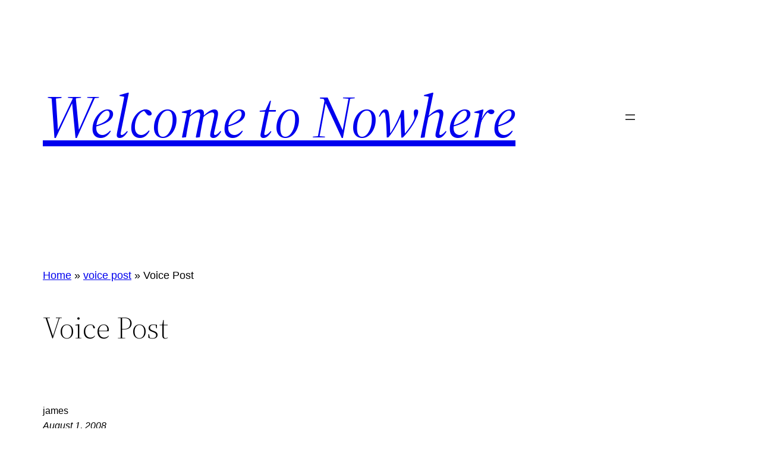

--- FILE ---
content_type: text/html; charset=UTF-8
request_url: https://www.the-jdh.com/2008/08/voice-post/
body_size: 23683
content:
<!DOCTYPE html>
<html lang="en-US">
<head>
	<meta charset="UTF-8" />
	<meta name="viewport" content="width=device-width, initial-scale=1" />
<meta name='robots' content='index, follow, max-image-preview:large, max-snippet:-1, max-video-preview:-1' />
	<style>img:is([sizes="auto" i], [sizes^="auto," i]) { contain-intrinsic-size: 3000px 1500px }</style>
	
	<!-- This site is optimized with the Yoast SEO plugin v25.2 - https://yoast.com/wordpress/plugins/seo/ -->
	<link rel="canonical" href="https://www.the-jdh.com/2008/08/voice-post/" />
	<meta property="og:locale" content="en_US" />
	<meta property="og:type" content="article" />
	<meta property="og:title" content="Voice Post - Welcome to Nowhere" />
	<meta property="og:description" content="Related: Google Voice is now available to everyone; just not outside the US. a follow up to the post entitled: Guest Post: welcome to open communication, pizza pizza. This is a test. This is a post. This is a test post. This is not a blog post." />
	<meta property="og:url" content="https://www.the-jdh.com/2008/08/voice-post/" />
	<meta property="og:site_name" content="Welcome to Nowhere" />
	<meta property="article:published_time" content="2008-08-01T06:04:00+00:00" />
	<meta name="author" content="james" />
	<meta name="twitter:card" content="summary_large_image" />
	<meta name="twitter:creator" content="@quanin" />
	<meta name="twitter:site" content="@quanin" />
	<meta name="twitter:label1" content="Written by" />
	<meta name="twitter:data1" content="james" />
	<script type="application/ld+json" class="yoast-schema-graph">{"@context":"https://schema.org","@graph":[{"@type":["Article","SocialMediaPosting"],"@id":"https://www.the-jdh.com/2008/08/voice-post/#article","isPartOf":{"@id":"https://www.the-jdh.com/2008/08/voice-post/"},"author":{"name":"james","@id":"https://www.the-jdh.com/#/schema/person/05471ba0baa53dda06297a049e81384d"},"headline":"Voice Post","datePublished":"2008-08-01T06:04:00+00:00","mainEntityOfPage":{"@id":"https://www.the-jdh.com/2008/08/voice-post/"},"wordCount":2,"commentCount":6,"publisher":{"@id":"https://www.the-jdh.com/#/schema/person/05471ba0baa53dda06297a049e81384d"},"articleSection":["voice post"],"inLanguage":"en-US","potentialAction":[{"@type":"CommentAction","name":"Comment","target":["https://www.the-jdh.com/2008/08/voice-post/#respond"]}]},{"@type":"WebPage","@id":"https://www.the-jdh.com/2008/08/voice-post/","url":"https://www.the-jdh.com/2008/08/voice-post/","name":"Voice Post - Welcome to Nowhere","isPartOf":{"@id":"https://www.the-jdh.com/#website"},"datePublished":"2008-08-01T06:04:00+00:00","breadcrumb":{"@id":"https://www.the-jdh.com/2008/08/voice-post/#breadcrumb"},"inLanguage":"en-US","potentialAction":[{"@type":"ReadAction","target":["https://www.the-jdh.com/2008/08/voice-post/"]}]},{"@type":"BreadcrumbList","@id":"https://www.the-jdh.com/2008/08/voice-post/#breadcrumb","itemListElement":[{"@type":"ListItem","position":1,"name":"Home","item":"https://www.the-jdh.com/"},{"@type":"ListItem","position":2,"name":"voice post","item":"https://www.the-jdh.com/category/voice-post/"},{"@type":"ListItem","position":3,"name":"Voice Post"}]},{"@type":"WebSite","@id":"https://www.the-jdh.com/#website","url":"https://www.the-jdh.com/","name":"Welcome to Nowhere","description":"This website is of questionable value. So is its author.","publisher":{"@id":"https://www.the-jdh.com/#/schema/person/05471ba0baa53dda06297a049e81384d"},"potentialAction":[{"@type":"SearchAction","target":{"@type":"EntryPoint","urlTemplate":"https://www.the-jdh.com/?s={search_term_string}"},"query-input":{"@type":"PropertyValueSpecification","valueRequired":true,"valueName":"search_term_string"}}],"inLanguage":"en-US"},{"@type":["Person","Organization"],"@id":"https://www.the-jdh.com/#/schema/person/05471ba0baa53dda06297a049e81384d","name":"james","image":{"@type":"ImageObject","inLanguage":"en-US","@id":"https://www.the-jdh.com/#/schema/person/image/","url":"https://www.the-jdh.com/wp-content/uploads/james-profile.png","contentUrl":"https://www.the-jdh.com/wp-content/uploads/james-profile.png","width":640,"height":854,"caption":"james"},"logo":{"@id":"https://www.the-jdh.com/#/schema/person/image/"},"sameAs":["https://www.the-jdh.com","https://x.com/quanin"]}]}</script>
	<!-- / Yoast SEO plugin. -->


<title>Voice Post - Welcome to Nowhere</title>
<style>.flying-press-lazy-bg{background-image:none!important;}</style>

<link rel='preload' href='https://www.the-jdh.com/wp-content/themes/twentytwentytwo/assets/fonts/source-serif-pro/SourceSerif4Variable-Roman.ttf.woff2' as='font' type='font/woff2' fetchpriority='high' crossorigin='anonymous'>
<style id="flying-press-css">.wp-block-navigation{--navigation-layout-justification-setting:flex-start;--navigation-layout-direction:row;--navigation-layout-wrap:wrap;--navigation-layout-justify:flex-start;--navigation-layout-align:center;position:relative}.wp-block-navigation ul{margin-top:0;margin-bottom:0;margin-left:0;padding-left:0}.wp-block-navigation ul,.wp-block-navigation ul li{padding:0;list-style:none}.wp-block-navigation .wp-block-navigation-item{background-color:inherit;align-items:center;display:flex;position:relative}.wp-block-navigation .wp-block-navigation-item__content{display:block}.wp-block-navigation .wp-block-navigation-item__content.wp-block-navigation-item__content{color:inherit}.wp-block-navigation :where(a),.wp-block-navigation :where(a:active),.wp-block-navigation :where(a:focus){text-decoration:none}.wp-block-navigation.items-justified-right{--navigation-layout-justification-setting:flex-end;--navigation-layout-justify:flex-end}button.wp-block-navigation-item__content{background-color:initial;color:currentColor;font-family:inherit;font-size:inherit;font-style:inherit;font-weight:inherit;letter-spacing:inherit;line-height:inherit;text-align:left;text-transform:inherit;border:none}.wp-block-navigation .wp-block-page-list,.wp-block-navigation__container,.wp-block-navigation__responsive-close,.wp-block-navigation__responsive-container,.wp-block-navigation__responsive-container-content,.wp-block-navigation__responsive-dialog{gap:inherit}:where(.wp-block-navigation.has-background .wp-block-navigation-item a:not(.wp-element-button)),:where(.wp-block-navigation.has-background .wp-block-navigation-submenu a:not(.wp-element-button)),:where(.wp-block-navigation .wp-block-navigation__submenu-container .wp-block-navigation-item a:not(.wp-element-button)),:where(.wp-block-navigation .wp-block-navigation__submenu-container .wp-block-navigation-submenu a:not(.wp-element-button)),:where(.wp-block-navigation .wp-block-navigation__submenu-container .wp-block-navigation-submenu button.wp-block-navigation-item__content),:where(.wp-block-navigation .wp-block-navigation__submenu-container .wp-block-pages-list__item button.wp-block-navigation-item__content){padding:.5em 1em}.wp-block-navigation__container{align-items:var(--navigation-layout-align,initial);flex-direction:var(--navigation-layout-direction,initial);flex-wrap:var(--navigation-layout-wrap,wrap);justify-content:var(--navigation-layout-justify,initial);margin:0;padding-left:0;list-style:none;display:flex}.wp-block-navigation__container .is-responsive{display:none}.wp-block-navigation__container:only-child,.wp-block-page-list:only-child{flex-grow:1}@keyframes overlay-menu__fade-in-animation{0%{opacity:0;transform:translateY(.5em)}to{opacity:1;transform:translateY(0)}}.wp-block-navigation__responsive-container{display:none;position:fixed;inset:0}.wp-block-navigation__responsive-container :where(.wp-block-navigation-item a){color:inherit}.wp-block-navigation__responsive-container .wp-block-navigation__responsive-container-content{align-items:var(--navigation-layout-align,initial);flex-direction:var(--navigation-layout-direction,initial);flex-wrap:var(--navigation-layout-wrap,wrap);justify-content:var(--navigation-layout-justify,initial);display:flex}.wp-block-navigation__responsive-container:not(.is-menu-open.is-menu-open){background-color:inherit!important;color:inherit!important}@media (width>=600px){.wp-block-navigation__responsive-container:not(.hidden-by-default):not(.is-menu-open){background-color:inherit;z-index:auto;width:100%;display:block;position:relative}.wp-block-navigation__responsive-container:not(.hidden-by-default):not(.is-menu-open) .wp-block-navigation__responsive-container-close{display:none}}.wp-block-navigation__responsive-container-close,.wp-block-navigation__responsive-container-open{color:currentColor;cursor:pointer;text-transform:inherit;vertical-align:middle;background:0 0;border:none;margin:0;padding:0}.wp-block-navigation__responsive-container-close svg,.wp-block-navigation__responsive-container-open svg{fill:currentColor;pointer-events:none;width:24px;height:24px;display:block}.wp-block-navigation__responsive-container-open{display:flex}.wp-block-navigation__responsive-container-open.wp-block-navigation__responsive-container-open.wp-block-navigation__responsive-container-open{font-family:inherit;font-size:inherit;font-weight:inherit}@media (width>=600px){.wp-block-navigation__responsive-container-open:not(.always-shown){display:none}}.wp-block-navigation__responsive-container-close{z-index:2;position:absolute;top:0;right:0}.wp-block-navigation__responsive-container-close.wp-block-navigation__responsive-container-close.wp-block-navigation__responsive-container-close{font-family:inherit;font-size:inherit;font-weight:inherit}.wp-block-navigation__responsive-close{width:100%}.wp-block-navigation__responsive-close:focus{outline:none}.wp-block-navigation__responsive-dialog{position:relative}.yarpp-related{margin-top:1em;margin-bottom:1em}.yarpp-related a{font-weight:700;text-decoration:none}.yarpp-related h3{text-transform:capitalize;margin:0;padding:0 0 5px;font-size:125%;font-weight:700}:root{--wp-admin-theme-color:#007cba;--wp-admin-theme-color--rgb:0,124,186;--wp-admin-theme-color-darker-10:#006ba1;--wp-admin-theme-color-darker-10--rgb:0,107,161;--wp-admin-theme-color-darker-20:#005a87;--wp-admin-theme-color-darker-20--rgb:0,90,135;--wp-admin-border-width-focus:2px;--wp-block-synced-color:#7a00df;--wp-block-synced-color--rgb:122,0,223;--wp-bound-block-color:var(--wp-block-synced-color)}@media (resolution>=192dpi){:root{--wp-admin-border-width-focus:1.5px}}.wp-element-button{cursor:pointer}:root{--wp--preset--font-size--normal:16px;--wp--preset--font-size--huge:42px}.has-text-align-right{text-align:right}.items-justified-right{justify-content:flex-end}.screen-reader-text{clip-path:inset(50%);border:0;width:1px;height:1px;margin:-1px;padding:0;position:absolute;overflow:hidden;overflow-wrap:normal!important}.screen-reader-text:focus{clip-path:none;color:#444;z-index:100000;background-color:#ddd;width:auto;height:auto;padding:15px 23px 14px;font-size:1em;line-height:normal;text-decoration:none;display:block;top:5px;left:5px}html :where(.has-border-color){border-style:solid}html :where([style*=border-top-color]){border-top-style:solid}html :where([style*=border-right-color]){border-right-style:solid}html :where([style*=border-bottom-color]){border-bottom-style:solid}html :where([style*=border-left-color]){border-left-style:solid}html :where([style*=border-width]){border-style:solid}html :where([style*=border-top-width]){border-top-style:solid}html :where([style*=border-right-width]){border-right-style:solid}html :where([style*=border-bottom-width]){border-bottom-style:solid}html :where([style*=border-left-width]){border-left-style:solid}html :where(img[class*=wp-image-]){max-width:100%;height:auto}:where(figure){margin:0 0 1em}html :where(.is-position-sticky){--wp-admin--admin-bar--position-offset:var(--wp-admin--admin-bar--height,0px)}@media screen and (width<=600px){html :where(.is-position-sticky){--wp-admin--admin-bar--position-offset:0px}}@keyframes spin{0%{transform:rotate(0)}to{transform:rotate(360deg)}}@keyframes blink{0%{opacity:0}50%{opacity:1}to{opacity:0}}body{-webkit-font-smoothing:antialiased}a{text-underline-offset:.25ch;text-decoration-thickness:1px}a:hover,a:focus{text-decoration-style:dashed}a:active{text-decoration:none}.wp-block-navigation .wp-block-navigation-item a:hover,.wp-block-navigation .wp-block-navigation-item a:focus{text-decoration:underline}.wp-block-search__button,.wp-block-file .wp-block-file__button{background-color:var(--wp--preset--color--primary);color:var(--wp--preset--color--background);font-size:var(--wp--preset--font-size--medium);border:0 solid;border-radius:0;padding:calc(.667em + 2px) calc(1.333em + 2px)}.wp-block-search__button:hover,.wp-block-file .wp-block-file__button:hover,.wp-block-button__link:hover{opacity:.9}.wp-site-blocks,body>.is-root-container,.edit-post-visual-editor__post-title-wrapper,.wp-block-group.alignfull,.wp-block-group.has-background,.wp-block-cover.alignfull,.is-root-container .wp-block[data-align=full]>.wp-block-group,.is-root-container .wp-block[data-align=full]>.wp-block-cover{padding-left:var(--wp--custom--spacing--outer);padding-right:var(--wp--custom--spacing--outer)}.wp-site-blocks .alignfull,.wp-site-blocks>.wp-block-group.has-background,.wp-site-blocks>.wp-block-cover,.wp-site-blocks>.wp-block-template-part>.wp-block-group.has-background,.wp-site-blocks>.wp-block-template-part>.wp-block-cover,body>.is-root-container>.wp-block-cover,body>.is-root-container>.wp-block-template-part>.wp-block-group.has-background,body>.is-root-container>.wp-block-template-part>.wp-block-cover,.is-root-container .wp-block[data-align=full]{width:unset;margin-left:calc(-1*var(--wp--custom--spacing--outer))!important;margin-right:calc(-1*var(--wp--custom--spacing--outer))!important}.wp-site-blocks .wp-block-columns .wp-block-column .alignfull,.is-root-container .wp-block-columns .wp-block-column .wp-block[data-align=full],.wp-site-blocks .alignfull:not(.wp-block-group) .alignfull,.is-root-container .wp-block[data-align=full]>:not(.wp-block-group) .wp-block[data-align=full]{width:inherit;margin-left:auto!important;margin-right:auto!important}.wp-block-post-comments ol.commentlist ul.children{margin-top:1rem;margin-bottom:1rem}.wp-block-post-comments ol.commentlist li.comment:not(:last-child){margin-bottom:1rem}</style>
<link rel='dns-prefetch' href='//www.googletagmanager.com' />
<link rel='dns-prefetch' href='//pagead2.googlesyndication.com' />
<link rel="alternate" type="application/rss+xml" title="Welcome to Nowhere &raquo; Feed" href="https://www.the-jdh.com/feed/" />
<script data-loading-method="idle" data-src="data:text/javascript,window._wpemojiSettings%20%3D%20%7B%22baseUrl%22%3A%22https%3A%5C%2F%5C%2Fs.w.org%5C%2Fimages%5C%2Fcore%5C%2Femoji%5C%2F15.1.0%5C%2F72x72%5C%2F%22%2C%22ext%22%3A%22.png%22%2C%22svgUrl%22%3A%22https%3A%5C%2F%5C%2Fs.w.org%5C%2Fimages%5C%2Fcore%5C%2Femoji%5C%2F15.1.0%5C%2Fsvg%5C%2F%22%2C%22svgExt%22%3A%22.svg%22%2C%22source%22%3A%7B%22concatemoji%22%3A%22https%3A%5C%2F%5C%2Fwww.the-jdh.com%5C%2Fwp-includes%5C%2Fjs%5C%2Fwp-emoji-release.min.js%3Fver%3D6.8.1%22%7D%7D%3B%0A%2F%2A%21%20This%20file%20is%20auto-generated%20%2A%2F%0A%21function%28i%2Cn%29%7Bvar%20o%2Cs%2Ce%3Bfunction%20c%28e%29%7Btry%7Bvar%20t%3D%7BsupportTests%3Ae%2Ctimestamp%3A%28new%20Date%29.valueOf%28%29%7D%3BsessionStorage.setItem%28o%2CJSON.stringify%28t%29%29%7Dcatch%28e%29%7B%7D%7Dfunction%20p%28e%2Ct%2Cn%29%7Be.clearRect%280%2C0%2Ce.canvas.width%2Ce.canvas.height%29%2Ce.fillText%28t%2C0%2C0%29%3Bvar%20t%3Dnew%20Uint32Array%28e.getImageData%280%2C0%2Ce.canvas.width%2Ce.canvas.height%29.data%29%2Cr%3D%28e.clearRect%280%2C0%2Ce.canvas.width%2Ce.canvas.height%29%2Ce.fillText%28n%2C0%2C0%29%2Cnew%20Uint32Array%28e.getImageData%280%2C0%2Ce.canvas.width%2Ce.canvas.height%29.data%29%29%3Breturn%20t.every%28function%28e%2Ct%29%7Breturn%20e%3D%3D%3Dr%5Bt%5D%7D%29%7Dfunction%20u%28e%2Ct%2Cn%29%7Bswitch%28t%29%7Bcase%22flag%22%3Areturn%20n%28e%2C%22%5Cud83c%5Cudff3%5Cufe0f%5Cu200d%5Cu26a7%5Cufe0f%22%2C%22%5Cud83c%5Cudff3%5Cufe0f%5Cu200b%5Cu26a7%5Cufe0f%22%29%3F%211%3A%21n%28e%2C%22%5Cud83c%5Cuddfa%5Cud83c%5Cuddf3%22%2C%22%5Cud83c%5Cuddfa%5Cu200b%5Cud83c%5Cuddf3%22%29%26%26%21n%28e%2C%22%5Cud83c%5Cudff4%5Cudb40%5Cudc67%5Cudb40%5Cudc62%5Cudb40%5Cudc65%5Cudb40%5Cudc6e%5Cudb40%5Cudc67%5Cudb40%5Cudc7f%22%2C%22%5Cud83c%5Cudff4%5Cu200b%5Cudb40%5Cudc67%5Cu200b%5Cudb40%5Cudc62%5Cu200b%5Cudb40%5Cudc65%5Cu200b%5Cudb40%5Cudc6e%5Cu200b%5Cudb40%5Cudc67%5Cu200b%5Cudb40%5Cudc7f%22%29%3Bcase%22emoji%22%3Areturn%21n%28e%2C%22%5Cud83d%5Cudc26%5Cu200d%5Cud83d%5Cudd25%22%2C%22%5Cud83d%5Cudc26%5Cu200b%5Cud83d%5Cudd25%22%29%7Dreturn%211%7Dfunction%20f%28e%2Ct%2Cn%29%7Bvar%20r%3D%22undefined%22%21%3Dtypeof%20WorkerGlobalScope%26%26self%20instanceof%20WorkerGlobalScope%3Fnew%20OffscreenCanvas%28300%2C150%29%3Ai.createElement%28%22canvas%22%29%2Ca%3Dr.getContext%28%222d%22%2C%7BwillReadFrequently%3A%210%7D%29%2Co%3D%28a.textBaseline%3D%22top%22%2Ca.font%3D%22600%2032px%20Arial%22%2C%7B%7D%29%3Breturn%20e.forEach%28function%28e%29%7Bo%5Be%5D%3Dt%28a%2Ce%2Cn%29%7D%29%2Co%7Dfunction%20t%28e%29%7Bvar%20t%3Di.createElement%28%22script%22%29%3Bt.src%3De%2Ct.defer%3D%210%2Ci.head.appendChild%28t%29%7D%22undefined%22%21%3Dtypeof%20Promise%26%26%28o%3D%22wpEmojiSettingsSupports%22%2Cs%3D%5B%22flag%22%2C%22emoji%22%5D%2Cn.supports%3D%7Beverything%3A%210%2CeverythingExceptFlag%3A%210%7D%2Ce%3Dnew%20Promise%28function%28e%29%7Bi.addEventListener%28%22DOMContentLoaded%22%2Ce%2C%7Bonce%3A%210%7D%29%7D%29%2Cnew%20Promise%28function%28t%29%7Bvar%20n%3Dfunction%28%29%7Btry%7Bvar%20e%3DJSON.parse%28sessionStorage.getItem%28o%29%29%3Bif%28%22object%22%3D%3Dtypeof%20e%26%26%22number%22%3D%3Dtypeof%20e.timestamp%26%26%28new%20Date%29.valueOf%28%29%3Ce.timestamp%2B604800%26%26%22object%22%3D%3Dtypeof%20e.supportTests%29return%20e.supportTests%7Dcatch%28e%29%7B%7Dreturn%20null%7D%28%29%3Bif%28%21n%29%7Bif%28%22undefined%22%21%3Dtypeof%20Worker%26%26%22undefined%22%21%3Dtypeof%20OffscreenCanvas%26%26%22undefined%22%21%3Dtypeof%20URL%26%26URL.createObjectURL%26%26%22undefined%22%21%3Dtypeof%20Blob%29try%7Bvar%20e%3D%22postMessage%28%22%2Bf.toString%28%29%2B%22%28%22%2B%5BJSON.stringify%28s%29%2Cu.toString%28%29%2Cp.toString%28%29%5D.join%28%22%2C%22%29%2B%22%29%29%3B%22%2Cr%3Dnew%20Blob%28%5Be%5D%2C%7Btype%3A%22text%2Fjavascript%22%7D%29%2Ca%3Dnew%20Worker%28URL.createObjectURL%28r%29%2C%7Bname%3A%22wpTestEmojiSupports%22%7D%29%3Breturn%20void%28a.onmessage%3Dfunction%28e%29%7Bc%28n%3De.data%29%2Ca.terminate%28%29%2Ct%28n%29%7D%29%7Dcatch%28e%29%7B%7Dc%28n%3Df%28s%2Cu%2Cp%29%29%7Dt%28n%29%7D%29.then%28function%28e%29%7Bfor%28var%20t%20in%20e%29n.supports%5Bt%5D%3De%5Bt%5D%2Cn.supports.everything%3Dn.supports.everything%26%26n.supports%5Bt%5D%2C%22flag%22%21%3D%3Dt%26%26%28n.supports.everythingExceptFlag%3Dn.supports.everythingExceptFlag%26%26n.supports%5Bt%5D%29%3Bn.supports.everythingExceptFlag%3Dn.supports.everythingExceptFlag%26%26%21n.supports.flag%2Cn.DOMReady%3D%211%2Cn.readyCallback%3Dfunction%28%29%7Bn.DOMReady%3D%210%7D%7D%29.then%28function%28%29%7Breturn%20e%7D%29.then%28function%28%29%7Bvar%20e%3Bn.supports.everything%7C%7C%28n.readyCallback%28%29%2C%28e%3Dn.source%7C%7C%7B%7D%29.concatemoji%3Ft%28e.concatemoji%29%3Ae.wpemoji%26%26e.twemoji%26%26%28t%28e.twemoji%29%2Ct%28e.wpemoji%29%29%29%7D%29%29%7D%28%28window%2Cdocument%29%2Cwindow._wpemojiSettings%29%3B"></script>
<style id='wp-block-site-logo-inline-css'>.wp-block-site-logo{box-sizing:border-box;line-height:0}.wp-block-site-logo a{display:inline-block;line-height:0}.wp-block-site-logo.is-default-size img{height:auto;width:120px}.wp-block-site-logo img{height:auto;max-width:100%}.wp-block-site-logo a,.wp-block-site-logo img{border-radius:inherit}.wp-block-site-logo.aligncenter{margin-left:auto;margin-right:auto;text-align:center}:root :where(.wp-block-site-logo.is-style-rounded){border-radius:9999px}</style>
<style id='wp-block-site-title-inline-css'>.wp-block-site-title{box-sizing:border-box}.wp-block-site-title :where(a){color:inherit;font-family:inherit;font-size:inherit;font-style:inherit;font-weight:inherit;letter-spacing:inherit;line-height:inherit;text-decoration:inherit}</style>
<style id='wp-block-group-inline-css'>.wp-block-group{box-sizing:border-box}:where(.wp-block-group.wp-block-group-is-layout-constrained){position:relative}</style>
<style id='wp-block-group-theme-inline-css'>:where(.wp-block-group.has-background){padding:1.25em 2.375em}</style>
<style id='wp-block-navigation-link-inline-css'>.wp-block-navigation .wp-block-navigation-item__label{overflow-wrap:break-word}.wp-block-navigation .wp-block-navigation-item__description{display:none}.link-ui-tools{border-top:1px solid #f0f0f0;padding:8px}.link-ui-block-inserter{padding-top:8px}.link-ui-block-inserter__back{margin-left:8px;text-transform:uppercase}</style>
<link rel='stylesheet' id='wp-block-navigation-css' media='all'  data-href="https://www.the-jdh.com/wp-content/cache/flying-press/d9709693f6fa.style.min.css"/>
<style id='wp-block-template-part-theme-inline-css'>:root :where(.wp-block-template-part.has-background){margin-bottom:0;margin-top:0;padding:1.25em 2.375em}</style>
<style id='wp-block-post-title-inline-css'>.wp-block-post-title{box-sizing:border-box;word-break:break-word}.wp-block-post-title :where(a){display:inline-block;font-family:inherit;font-size:inherit;font-style:inherit;font-weight:inherit;letter-spacing:inherit;line-height:inherit;text-decoration:inherit}</style>
<style id='wp-block-post-author-inline-css'>.wp-block-post-author{box-sizing:border-box;display:flex;flex-wrap:wrap}.wp-block-post-author__byline{font-size:.5em;margin-bottom:0;margin-top:0;width:100%}.wp-block-post-author__avatar{margin-right:1em}.wp-block-post-author__bio{font-size:.7em;margin-bottom:.7em}.wp-block-post-author__content{flex-basis:0;flex-grow:1}.wp-block-post-author__name{margin:0}</style>
<style id='wp-block-post-date-inline-css'>.wp-block-post-date{box-sizing:border-box}</style>
<style id='wp-block-separator-inline-css'>@charset "UTF-8";.wp-block-separator{border:none;border-top:2px solid}:root :where(.wp-block-separator.is-style-dots){height:auto;line-height:1;text-align:center}:root :where(.wp-block-separator.is-style-dots):before{color:currentColor;content:"···";font-family:serif;font-size:1.5em;letter-spacing:2em;padding-left:2em}.wp-block-separator.is-style-dots{background:none!important;border:none!important}</style>
<style id='wp-block-separator-theme-inline-css'>.wp-block-separator.has-css-opacity{opacity:.4}.wp-block-separator{border:none;border-bottom:2px solid;margin-left:auto;margin-right:auto}.wp-block-separator.has-alpha-channel-opacity{opacity:1}.wp-block-separator:not(.is-style-wide):not(.is-style-dots){width:100px}.wp-block-separator.has-background:not(.is-style-dots){border-bottom:none;height:1px}.wp-block-separator.has-background:not(.is-style-wide):not(.is-style-dots){height:2px}</style>
<style id='wp-block-spacer-inline-css'>.wp-block-spacer{clear:both}</style>
<link rel='stylesheet' id='yarppRelatedCss-css' media='all'  data-href="https://www.the-jdh.com/wp-content/cache/flying-press/825acc65c7a3.related.css"/>
<style id='wp-block-post-content-inline-css'>.wp-block-post-content{display:flow-root}</style>
<style id='wp-block-post-terms-inline-css'>.wp-block-post-terms{box-sizing:border-box}.wp-block-post-terms .wp-block-post-terms__separator{white-space:pre-wrap}</style>
<style id='wp-block-comments-inline-css'>.wp-block-post-comments{box-sizing:border-box}.wp-block-post-comments .alignleft{float:left}.wp-block-post-comments .alignright{float:right}.wp-block-post-comments .navigation:after{clear:both;content:"";display:table}.wp-block-post-comments .commentlist{clear:both;list-style:none;margin:0;padding:0}.wp-block-post-comments .commentlist .comment{min-height:2.25em;padding-left:3.25em}.wp-block-post-comments .commentlist .comment p{font-size:1em;line-height:1.8;margin:1em 0}.wp-block-post-comments .commentlist .children{list-style:none;margin:0;padding:0}.wp-block-post-comments .comment-author{line-height:1.5}.wp-block-post-comments .comment-author .avatar{border-radius:1.5em;display:block;float:left;height:2.5em;margin-right:.75em;margin-top:.5em;width:2.5em}.wp-block-post-comments .comment-author cite{font-style:normal}.wp-block-post-comments .comment-meta{font-size:.875em;line-height:1.5}.wp-block-post-comments .comment-meta b{font-weight:400}.wp-block-post-comments .comment-meta .comment-awaiting-moderation{display:block;margin-bottom:1em;margin-top:1em}.wp-block-post-comments .comment-body .commentmetadata{font-size:.875em}.wp-block-post-comments .comment-form-author label,.wp-block-post-comments .comment-form-comment label,.wp-block-post-comments .comment-form-email label,.wp-block-post-comments .comment-form-url label{display:block;margin-bottom:.25em}.wp-block-post-comments .comment-form input:not([type=submit]):not([type=checkbox]),.wp-block-post-comments .comment-form textarea{box-sizing:border-box;display:block;width:100%}.wp-block-post-comments .comment-form-cookies-consent{display:flex;gap:.25em}.wp-block-post-comments .comment-form-cookies-consent #wp-comment-cookies-consent{margin-top:.35em}.wp-block-post-comments .comment-reply-title{margin-bottom:0}.wp-block-post-comments .comment-reply-title :where(small){font-size:var(--wp--preset--font-size--medium,smaller);margin-left:.5em}.wp-block-post-comments .reply{font-size:.875em;margin-bottom:1.4em}.wp-block-post-comments input:not([type=submit]),.wp-block-post-comments textarea{border:1px solid #949494;font-family:inherit;font-size:1em}.wp-block-post-comments input:not([type=submit]):not([type=checkbox]),.wp-block-post-comments textarea{padding:calc(.667em + 2px)}:where(.wp-block-post-comments input[type=submit]){border:none}.wp-block-comments{box-sizing:border-box}</style>
<style id='wp-block-buttons-inline-css'>.wp-block-buttons{box-sizing:border-box}.wp-block-buttons.is-vertical{flex-direction:column}.wp-block-buttons.is-vertical>.wp-block-button:last-child{margin-bottom:0}.wp-block-buttons>.wp-block-button{display:inline-block;margin:0}.wp-block-buttons.is-content-justification-left{justify-content:flex-start}.wp-block-buttons.is-content-justification-left.is-vertical{align-items:flex-start}.wp-block-buttons.is-content-justification-center{justify-content:center}.wp-block-buttons.is-content-justification-center.is-vertical{align-items:center}.wp-block-buttons.is-content-justification-right{justify-content:flex-end}.wp-block-buttons.is-content-justification-right.is-vertical{align-items:flex-end}.wp-block-buttons.is-content-justification-space-between{justify-content:space-between}.wp-block-buttons.aligncenter{text-align:center}.wp-block-buttons:not(.is-content-justification-space-between,.is-content-justification-right,.is-content-justification-left,.is-content-justification-center) .wp-block-button.aligncenter{margin-left:auto;margin-right:auto;width:100%}.wp-block-buttons[style*=text-decoration] .wp-block-button,.wp-block-buttons[style*=text-decoration] .wp-block-button__link{text-decoration:inherit}.wp-block-buttons.has-custom-font-size .wp-block-button__link{font-size:inherit}.wp-block-button.aligncenter{text-align:center}</style>
<style id='wp-block-button-inline-css'>.wp-block-button__link{align-content:center;box-sizing:border-box;cursor:pointer;display:inline-block;height:100%;text-align:center;width:100%;word-break:break-word}.wp-block-button__link.aligncenter{text-align:center}.wp-block-button__link.alignright{text-align:right}:where(.wp-block-button__link){border-radius:9999px;box-shadow:none;padding:calc(.667em + 2px) calc(1.333em + 2px);text-decoration:none}.wp-block-button[style*=text-decoration] .wp-block-button__link{text-decoration:inherit}.wp-block-buttons>.wp-block-button.has-custom-width{max-width:none}.wp-block-buttons>.wp-block-button.has-custom-width .wp-block-button__link{width:100%}.wp-block-buttons>.wp-block-button.has-custom-font-size .wp-block-button__link{font-size:inherit}.wp-block-buttons>.wp-block-button.wp-block-button__width-25{width:calc(25% - var(--wp--style--block-gap, .5em)*.75)}.wp-block-buttons>.wp-block-button.wp-block-button__width-50{width:calc(50% - var(--wp--style--block-gap, .5em)*.5)}.wp-block-buttons>.wp-block-button.wp-block-button__width-75{width:calc(75% - var(--wp--style--block-gap, .5em)*.25)}.wp-block-buttons>.wp-block-button.wp-block-button__width-100{flex-basis:100%;width:100%}.wp-block-buttons.is-vertical>.wp-block-button.wp-block-button__width-25{width:25%}.wp-block-buttons.is-vertical>.wp-block-button.wp-block-button__width-50{width:50%}.wp-block-buttons.is-vertical>.wp-block-button.wp-block-button__width-75{width:75%}.wp-block-button.is-style-squared,.wp-block-button__link.wp-block-button.is-style-squared{border-radius:0}.wp-block-button.no-border-radius,.wp-block-button__link.no-border-radius{border-radius:0!important}:root :where(.wp-block-button .wp-block-button__link.is-style-outline),:root :where(.wp-block-button.is-style-outline>.wp-block-button__link){border:2px solid;padding:.667em 1.333em}:root :where(.wp-block-button .wp-block-button__link.is-style-outline:not(.has-text-color)),:root :where(.wp-block-button.is-style-outline>.wp-block-button__link:not(.has-text-color)){color:currentColor}:root :where(.wp-block-button .wp-block-button__link.is-style-outline:not(.has-background)),:root :where(.wp-block-button.is-style-outline>.wp-block-button__link:not(.has-background)){background-color:initial;background-image:none}</style>
<style id='wp-block-heading-inline-css'>h1.has-background,h2.has-background,h3.has-background,h4.has-background,h5.has-background,h6.has-background{padding:1.25em 2.375em}h1.has-text-align-left[style*=writing-mode]:where([style*=vertical-lr]),h1.has-text-align-right[style*=writing-mode]:where([style*=vertical-rl]),h2.has-text-align-left[style*=writing-mode]:where([style*=vertical-lr]),h2.has-text-align-right[style*=writing-mode]:where([style*=vertical-rl]),h3.has-text-align-left[style*=writing-mode]:where([style*=vertical-lr]),h3.has-text-align-right[style*=writing-mode]:where([style*=vertical-rl]),h4.has-text-align-left[style*=writing-mode]:where([style*=vertical-lr]),h4.has-text-align-right[style*=writing-mode]:where([style*=vertical-rl]),h5.has-text-align-left[style*=writing-mode]:where([style*=vertical-lr]),h5.has-text-align-right[style*=writing-mode]:where([style*=vertical-rl]),h6.has-text-align-left[style*=writing-mode]:where([style*=vertical-lr]),h6.has-text-align-right[style*=writing-mode]:where([style*=vertical-rl]){rotate:180deg}</style>
<style id='wp-block-latest-posts-inline-css'>.wp-block-latest-posts{box-sizing:border-box}.wp-block-latest-posts.alignleft{margin-right:2em}.wp-block-latest-posts.alignright{margin-left:2em}.wp-block-latest-posts.wp-block-latest-posts__list{list-style:none}.wp-block-latest-posts.wp-block-latest-posts__list li{clear:both;overflow-wrap:break-word}.wp-block-latest-posts.is-grid{display:flex;flex-wrap:wrap}.wp-block-latest-posts.is-grid li{margin:0 1.25em 1.25em 0;width:100%}@media (min-width:600px){.wp-block-latest-posts.columns-2 li{width:calc(50% - .625em)}.wp-block-latest-posts.columns-2 li:nth-child(2n){margin-right:0}.wp-block-latest-posts.columns-3 li{width:calc(33.33333% - .83333em)}.wp-block-latest-posts.columns-3 li:nth-child(3n){margin-right:0}.wp-block-latest-posts.columns-4 li{width:calc(25% - .9375em)}.wp-block-latest-posts.columns-4 li:nth-child(4n){margin-right:0}.wp-block-latest-posts.columns-5 li{width:calc(20% - 1em)}.wp-block-latest-posts.columns-5 li:nth-child(5n){margin-right:0}.wp-block-latest-posts.columns-6 li{width:calc(16.66667% - 1.04167em)}.wp-block-latest-posts.columns-6 li:nth-child(6n){margin-right:0}}:root :where(.wp-block-latest-posts.is-grid){padding:0}:root :where(.wp-block-latest-posts.wp-block-latest-posts__list){padding-left:0}.wp-block-latest-posts__post-author,.wp-block-latest-posts__post-date{display:block;font-size:.8125em}.wp-block-latest-posts__post-excerpt,.wp-block-latest-posts__post-full-content{margin-bottom:1em;margin-top:.5em}.wp-block-latest-posts__featured-image a{display:inline-block}.wp-block-latest-posts__featured-image img{height:auto;max-width:100%;width:auto}.wp-block-latest-posts__featured-image.alignleft{float:left;margin-right:1em}.wp-block-latest-posts__featured-image.alignright{float:right;margin-left:1em}.wp-block-latest-posts__featured-image.aligncenter{margin-bottom:1em;text-align:center}</style>
<style id='wp-block-latest-comments-inline-css'>ol.wp-block-latest-comments{box-sizing:border-box;margin-left:0}:where(.wp-block-latest-comments:not([style*=line-height] .wp-block-latest-comments__comment)){line-height:1.1}:where(.wp-block-latest-comments:not([style*=line-height] .wp-block-latest-comments__comment-excerpt p)){line-height:1.8}.has-dates :where(.wp-block-latest-comments:not([style*=line-height])),.has-excerpts :where(.wp-block-latest-comments:not([style*=line-height])){line-height:1.5}.wp-block-latest-comments .wp-block-latest-comments{padding-left:0}.wp-block-latest-comments__comment{list-style:none;margin-bottom:1em}.has-avatars .wp-block-latest-comments__comment{list-style:none;min-height:2.25em}.has-avatars .wp-block-latest-comments__comment .wp-block-latest-comments__comment-excerpt,.has-avatars .wp-block-latest-comments__comment .wp-block-latest-comments__comment-meta{margin-left:3.25em}.wp-block-latest-comments__comment-excerpt p{font-size:.875em;margin:.36em 0 1.4em}.wp-block-latest-comments__comment-date{display:block;font-size:.75em}.wp-block-latest-comments .avatar,.wp-block-latest-comments__comment-avatar{border-radius:1.5em;display:block;float:left;height:2.5em;margin-right:.75em;width:2.5em}.wp-block-latest-comments[class*=-font-size] a,.wp-block-latest-comments[style*=font-size] a{font-size:inherit}</style>
<style id='wp-block-categories-inline-css'>.wp-block-categories{box-sizing:border-box}.wp-block-categories.alignleft{margin-right:2em}.wp-block-categories.alignright{margin-left:2em}.wp-block-categories.wp-block-categories-dropdown.aligncenter{text-align:center}.wp-block-categories .wp-block-categories__label{display:block;width:100%}</style>
<style id='wp-block-search-inline-css'>.wp-block-search__button{margin-left:10px;word-break:normal}.wp-block-search__button.has-icon{line-height:0}.wp-block-search__button svg{height:1.25em;min-height:24px;min-width:24px;width:1.25em;fill:currentColor;vertical-align:text-bottom}:where(.wp-block-search__button){border:1px solid #ccc;padding:6px 10px}.wp-block-search__inside-wrapper{display:flex;flex:auto;flex-wrap:nowrap;max-width:100%}.wp-block-search__label{width:100%}.wp-block-search__input{appearance:none;border:1px solid #949494;flex-grow:1;margin-left:0;margin-right:0;min-width:3rem;padding:8px;text-decoration:unset!important}.wp-block-search.wp-block-search__button-only .wp-block-search__button{box-sizing:border-box;display:flex;flex-shrink:0;justify-content:center;margin-left:0;max-width:100%}.wp-block-search.wp-block-search__button-only .wp-block-search__inside-wrapper{min-width:0!important;transition-property:width}.wp-block-search.wp-block-search__button-only .wp-block-search__input{flex-basis:100%;transition-duration:.3s}.wp-block-search.wp-block-search__button-only.wp-block-search__searchfield-hidden,.wp-block-search.wp-block-search__button-only.wp-block-search__searchfield-hidden .wp-block-search__inside-wrapper{overflow:hidden}.wp-block-search.wp-block-search__button-only.wp-block-search__searchfield-hidden .wp-block-search__input{border-left-width:0!important;border-right-width:0!important;flex-basis:0;flex-grow:0;margin:0;min-width:0!important;padding-left:0!important;padding-right:0!important;width:0!important}:where(.wp-block-search__input){font-family:inherit;font-size:inherit;font-style:inherit;font-weight:inherit;letter-spacing:inherit;line-height:inherit;text-transform:inherit}:where(.wp-block-search__button-inside .wp-block-search__inside-wrapper){border:1px solid #949494;box-sizing:border-box;padding:4px}:where(.wp-block-search__button-inside .wp-block-search__inside-wrapper) .wp-block-search__input{border:none;border-radius:0;padding:0 4px}:where(.wp-block-search__button-inside .wp-block-search__inside-wrapper) .wp-block-search__input:focus{outline:none}:where(.wp-block-search__button-inside .wp-block-search__inside-wrapper) :where(.wp-block-search__button){padding:4px 8px}.wp-block-search.aligncenter .wp-block-search__inside-wrapper{margin:auto}.wp-block[data-align=right] .wp-block-search.wp-block-search__button-only .wp-block-search__inside-wrapper{float:right}</style>
<style id='wp-block-search-theme-inline-css'>.wp-block-search .wp-block-search__label{font-weight:700}.wp-block-search__button{border:1px solid #ccc;padding:.375em .625em}</style>
<style id='wp-block-columns-inline-css'>.wp-block-columns{align-items:normal!important;box-sizing:border-box;display:flex;flex-wrap:wrap!important}@media (min-width:782px){.wp-block-columns{flex-wrap:nowrap!important}}.wp-block-columns.are-vertically-aligned-top{align-items:flex-start}.wp-block-columns.are-vertically-aligned-center{align-items:center}.wp-block-columns.are-vertically-aligned-bottom{align-items:flex-end}@media (max-width:781px){.wp-block-columns:not(.is-not-stacked-on-mobile)>.wp-block-column{flex-basis:100%!important}}@media (min-width:782px){.wp-block-columns:not(.is-not-stacked-on-mobile)>.wp-block-column{flex-basis:0;flex-grow:1}.wp-block-columns:not(.is-not-stacked-on-mobile)>.wp-block-column[style*=flex-basis]{flex-grow:0}}.wp-block-columns.is-not-stacked-on-mobile{flex-wrap:nowrap!important}.wp-block-columns.is-not-stacked-on-mobile>.wp-block-column{flex-basis:0;flex-grow:1}.wp-block-columns.is-not-stacked-on-mobile>.wp-block-column[style*=flex-basis]{flex-grow:0}:where(.wp-block-columns){margin-bottom:1.75em}:where(.wp-block-columns.has-background){padding:1.25em 2.375em}.wp-block-column{flex-grow:1;min-width:0;overflow-wrap:break-word;word-break:break-word}.wp-block-column.is-vertically-aligned-top{align-self:flex-start}.wp-block-column.is-vertically-aligned-center{align-self:center}.wp-block-column.is-vertically-aligned-bottom{align-self:flex-end}.wp-block-column.is-vertically-aligned-stretch{align-self:stretch}.wp-block-column.is-vertically-aligned-bottom,.wp-block-column.is-vertically-aligned-center,.wp-block-column.is-vertically-aligned-top{width:100%}</style>
<style id='wp-block-paragraph-inline-css'>.is-small-text{font-size:.875em}.is-regular-text{font-size:1em}.is-large-text{font-size:2.25em}.is-larger-text{font-size:3em}.has-drop-cap:not(:focus):first-letter{float:left;font-size:8.4em;font-style:normal;font-weight:100;line-height:.68;margin:.05em .1em 0 0;text-transform:uppercase}body.rtl .has-drop-cap:not(:focus):first-letter{float:none;margin-left:.1em}p.has-drop-cap.has-background{overflow:hidden}:root :where(p.has-background){padding:1.25em 2.375em}:where(p.has-text-color:not(.has-link-color)) a{color:inherit}p.has-text-align-left[style*="writing-mode:vertical-lr"],p.has-text-align-right[style*="writing-mode:vertical-rl"]{rotate:180deg}</style>
<style id='wp-block-loginout-inline-css'>.wp-block-loginout{box-sizing:border-box}</style>
<style id='wp-emoji-styles-inline-css'>img.wp-smiley, img.emoji {
		display: inline !important;
		border: none !important;
		box-shadow: none !important;
		height: 1em !important;
		width: 1em !important;
		margin: 0 0.07em !important;
		vertical-align: -0.1em !important;
		background: none !important;
		padding: 0 !important;
	}</style>
<link rel='stylesheet' id='wp-block-library-css' media='all'  data-href="https://www.the-jdh.com/wp-content/cache/flying-press/1958b001d900.common.min.css"/>
<style id='global-styles-inline-css'>:root{--wp--preset--aspect-ratio--square: 1;--wp--preset--aspect-ratio--4-3: 4/3;--wp--preset--aspect-ratio--3-4: 3/4;--wp--preset--aspect-ratio--3-2: 3/2;--wp--preset--aspect-ratio--2-3: 2/3;--wp--preset--aspect-ratio--16-9: 16/9;--wp--preset--aspect-ratio--9-16: 9/16;--wp--preset--color--black: #000000;--wp--preset--color--cyan-bluish-gray: #abb8c3;--wp--preset--color--white: #ffffff;--wp--preset--color--pale-pink: #f78da7;--wp--preset--color--vivid-red: #cf2e2e;--wp--preset--color--luminous-vivid-orange: #ff6900;--wp--preset--color--luminous-vivid-amber: #fcb900;--wp--preset--color--light-green-cyan: #7bdcb5;--wp--preset--color--vivid-green-cyan: #00d084;--wp--preset--color--pale-cyan-blue: #8ed1fc;--wp--preset--color--vivid-cyan-blue: #0693e3;--wp--preset--color--vivid-purple: #9b51e0;--wp--preset--color--foreground: #000000;--wp--preset--color--background: #ffffff;--wp--preset--color--primary: #1a4548;--wp--preset--color--secondary: #ffe2c7;--wp--preset--color--tertiary: #F6F6F6;--wp--preset--gradient--vivid-cyan-blue-to-vivid-purple: linear-gradient(135deg,rgba(6,147,227,1) 0%,rgb(155,81,224) 100%);--wp--preset--gradient--light-green-cyan-to-vivid-green-cyan: linear-gradient(135deg,rgb(122,220,180) 0%,rgb(0,208,130) 100%);--wp--preset--gradient--luminous-vivid-amber-to-luminous-vivid-orange: linear-gradient(135deg,rgba(252,185,0,1) 0%,rgba(255,105,0,1) 100%);--wp--preset--gradient--luminous-vivid-orange-to-vivid-red: linear-gradient(135deg,rgba(255,105,0,1) 0%,rgb(207,46,46) 100%);--wp--preset--gradient--very-light-gray-to-cyan-bluish-gray: linear-gradient(135deg,rgb(238,238,238) 0%,rgb(169,184,195) 100%);--wp--preset--gradient--cool-to-warm-spectrum: linear-gradient(135deg,rgb(74,234,220) 0%,rgb(151,120,209) 20%,rgb(207,42,186) 40%,rgb(238,44,130) 60%,rgb(251,105,98) 80%,rgb(254,248,76) 100%);--wp--preset--gradient--blush-light-purple: linear-gradient(135deg,rgb(255,206,236) 0%,rgb(152,150,240) 100%);--wp--preset--gradient--blush-bordeaux: linear-gradient(135deg,rgb(254,205,165) 0%,rgb(254,45,45) 50%,rgb(107,0,62) 100%);--wp--preset--gradient--luminous-dusk: linear-gradient(135deg,rgb(255,203,112) 0%,rgb(199,81,192) 50%,rgb(65,88,208) 100%);--wp--preset--gradient--pale-ocean: linear-gradient(135deg,rgb(255,245,203) 0%,rgb(182,227,212) 50%,rgb(51,167,181) 100%);--wp--preset--gradient--electric-grass: linear-gradient(135deg,rgb(202,248,128) 0%,rgb(113,206,126) 100%);--wp--preset--gradient--midnight: linear-gradient(135deg,rgb(2,3,129) 0%,rgb(40,116,252) 100%);--wp--preset--gradient--vertical-secondary-to-tertiary: linear-gradient(to bottom,var(--wp--preset--color--secondary) 0%,var(--wp--preset--color--tertiary) 100%);--wp--preset--gradient--vertical-secondary-to-background: linear-gradient(to bottom,var(--wp--preset--color--secondary) 0%,var(--wp--preset--color--background) 100%);--wp--preset--gradient--vertical-tertiary-to-background: linear-gradient(to bottom,var(--wp--preset--color--tertiary) 0%,var(--wp--preset--color--background) 100%);--wp--preset--gradient--diagonal-primary-to-foreground: linear-gradient(to bottom right,var(--wp--preset--color--primary) 0%,var(--wp--preset--color--foreground) 100%);--wp--preset--gradient--diagonal-secondary-to-background: linear-gradient(to bottom right,var(--wp--preset--color--secondary) 50%,var(--wp--preset--color--background) 50%);--wp--preset--gradient--diagonal-background-to-secondary: linear-gradient(to bottom right,var(--wp--preset--color--background) 50%,var(--wp--preset--color--secondary) 50%);--wp--preset--gradient--diagonal-tertiary-to-background: linear-gradient(to bottom right,var(--wp--preset--color--tertiary) 50%,var(--wp--preset--color--background) 50%);--wp--preset--gradient--diagonal-background-to-tertiary: linear-gradient(to bottom right,var(--wp--preset--color--background) 50%,var(--wp--preset--color--tertiary) 50%);--wp--preset--font-size--small: 1rem;--wp--preset--font-size--medium: 1.125rem;--wp--preset--font-size--large: 1.75rem;--wp--preset--font-size--x-large: clamp(1.75rem, 3vw, 2.25rem);--wp--preset--font-family--system-font: -apple-system,BlinkMacSystemFont,"Segoe UI",Roboto,Oxygen-Sans,Ubuntu,Cantarell,"Helvetica Neue",sans-serif;--wp--preset--font-family--source-serif-pro: "Source Serif Pro", serif;--wp--preset--spacing--20: 0.44rem;--wp--preset--spacing--30: 0.67rem;--wp--preset--spacing--40: 1rem;--wp--preset--spacing--50: 1.5rem;--wp--preset--spacing--60: 2.25rem;--wp--preset--spacing--70: 3.38rem;--wp--preset--spacing--80: 5.06rem;--wp--preset--shadow--natural: 6px 6px 9px rgba(0, 0, 0, 0.2);--wp--preset--shadow--deep: 12px 12px 50px rgba(0, 0, 0, 0.4);--wp--preset--shadow--sharp: 6px 6px 0px rgba(0, 0, 0, 0.2);--wp--preset--shadow--outlined: 6px 6px 0px -3px rgba(255, 255, 255, 1), 6px 6px rgba(0, 0, 0, 1);--wp--preset--shadow--crisp: 6px 6px 0px rgba(0, 0, 0, 1);--wp--custom--spacing--small: max(1.25rem, 5vw);--wp--custom--spacing--medium: clamp(2rem, 8vw, calc(4 * var(--wp--style--block-gap)));--wp--custom--spacing--large: clamp(4rem, 10vw, 8rem);--wp--custom--spacing--outer: var(--wp--custom--spacing--small, 1.25rem);--wp--custom--typography--font-size--huge: clamp(2.25rem, 4vw, 2.75rem);--wp--custom--typography--font-size--gigantic: clamp(2.75rem, 6vw, 3.25rem);--wp--custom--typography--font-size--colossal: clamp(3.25rem, 8vw, 6.25rem);--wp--custom--typography--line-height--tiny: 1.15;--wp--custom--typography--line-height--small: 1.2;--wp--custom--typography--line-height--medium: 1.4;--wp--custom--typography--line-height--normal: 1.6;}:root { --wp--style--global--content-size: 650px;--wp--style--global--wide-size: 1000px; }:where(body) { margin: 0; }.wp-site-blocks > .alignleft { float: left; margin-right: 2em; }.wp-site-blocks > .alignright { float: right; margin-left: 2em; }.wp-site-blocks > .aligncenter { justify-content: center; margin-left: auto; margin-right: auto; }:where(.wp-site-blocks) > * { margin-block-start: 1.5rem; margin-block-end: 0; }:where(.wp-site-blocks) > :first-child { margin-block-start: 0; }:where(.wp-site-blocks) > :last-child { margin-block-end: 0; }:root { --wp--style--block-gap: 1.5rem; }:root :where(.is-layout-flow) > :first-child{margin-block-start: 0;}:root :where(.is-layout-flow) > :last-child{margin-block-end: 0;}:root :where(.is-layout-flow) > *{margin-block-start: 1.5rem;margin-block-end: 0;}:root :where(.is-layout-constrained) > :first-child{margin-block-start: 0;}:root :where(.is-layout-constrained) > :last-child{margin-block-end: 0;}:root :where(.is-layout-constrained) > *{margin-block-start: 1.5rem;margin-block-end: 0;}:root :where(.is-layout-flex){gap: 1.5rem;}:root :where(.is-layout-grid){gap: 1.5rem;}.is-layout-flow > .alignleft{float: left;margin-inline-start: 0;margin-inline-end: 2em;}.is-layout-flow > .alignright{float: right;margin-inline-start: 2em;margin-inline-end: 0;}.is-layout-flow > .aligncenter{margin-left: auto !important;margin-right: auto !important;}.is-layout-constrained > .alignleft{float: left;margin-inline-start: 0;margin-inline-end: 2em;}.is-layout-constrained > .alignright{float: right;margin-inline-start: 2em;margin-inline-end: 0;}.is-layout-constrained > .aligncenter{margin-left: auto !important;margin-right: auto !important;}.is-layout-constrained > :where(:not(.alignleft):not(.alignright):not(.alignfull)){max-width: var(--wp--style--global--content-size);margin-left: auto !important;margin-right: auto !important;}.is-layout-constrained > .alignwide{max-width: var(--wp--style--global--wide-size);}body .is-layout-flex{display: flex;}.is-layout-flex{flex-wrap: wrap;align-items: center;}.is-layout-flex > :is(*, div){margin: 0;}body .is-layout-grid{display: grid;}.is-layout-grid > :is(*, div){margin: 0;}body{background-color: var(--wp--preset--color--background);color: var(--wp--preset--color--foreground);font-family: var(--wp--preset--font-family--system-font);font-size: var(--wp--preset--font-size--medium);line-height: var(--wp--custom--typography--line-height--normal);padding-top: 0px;padding-right: 0px;padding-bottom: 0px;padding-left: 0px;}a:where(:not(.wp-element-button)){color: var(--wp--preset--color--foreground);text-decoration: underline;}h1{font-family: var(--wp--preset--font-family--source-serif-pro);font-size: var(--wp--custom--typography--font-size--colossal);font-weight: 300;line-height: var(--wp--custom--typography--line-height--tiny);}h2{font-family: var(--wp--preset--font-family--source-serif-pro);font-size: var(--wp--custom--typography--font-size--gigantic);font-weight: 300;line-height: var(--wp--custom--typography--line-height--small);}h3{font-family: var(--wp--preset--font-family--source-serif-pro);font-size: var(--wp--custom--typography--font-size--huge);font-weight: 300;line-height: var(--wp--custom--typography--line-height--tiny);}h4{font-family: var(--wp--preset--font-family--source-serif-pro);font-size: var(--wp--preset--font-size--x-large);font-weight: 300;line-height: var(--wp--custom--typography--line-height--tiny);}h5{font-family: var(--wp--preset--font-family--system-font);font-size: var(--wp--preset--font-size--medium);font-weight: 700;line-height: var(--wp--custom--typography--line-height--normal);text-transform: uppercase;}h6{font-family: var(--wp--preset--font-family--system-font);font-size: var(--wp--preset--font-size--medium);font-weight: 400;line-height: var(--wp--custom--typography--line-height--normal);text-transform: uppercase;}:root :where(.wp-element-button, .wp-block-button__link){background-color: #32373c;border-width: 0;color: #fff;font-family: inherit;font-size: inherit;line-height: inherit;padding: calc(0.667em + 2px) calc(1.333em + 2px);text-decoration: none;}.has-black-color{color: var(--wp--preset--color--black) !important;}.has-cyan-bluish-gray-color{color: var(--wp--preset--color--cyan-bluish-gray) !important;}.has-white-color{color: var(--wp--preset--color--white) !important;}.has-pale-pink-color{color: var(--wp--preset--color--pale-pink) !important;}.has-vivid-red-color{color: var(--wp--preset--color--vivid-red) !important;}.has-luminous-vivid-orange-color{color: var(--wp--preset--color--luminous-vivid-orange) !important;}.has-luminous-vivid-amber-color{color: var(--wp--preset--color--luminous-vivid-amber) !important;}.has-light-green-cyan-color{color: var(--wp--preset--color--light-green-cyan) !important;}.has-vivid-green-cyan-color{color: var(--wp--preset--color--vivid-green-cyan) !important;}.has-pale-cyan-blue-color{color: var(--wp--preset--color--pale-cyan-blue) !important;}.has-vivid-cyan-blue-color{color: var(--wp--preset--color--vivid-cyan-blue) !important;}.has-vivid-purple-color{color: var(--wp--preset--color--vivid-purple) !important;}.has-foreground-color{color: var(--wp--preset--color--foreground) !important;}.has-background-color{color: var(--wp--preset--color--background) !important;}.has-primary-color{color: var(--wp--preset--color--primary) !important;}.has-secondary-color{color: var(--wp--preset--color--secondary) !important;}.has-tertiary-color{color: var(--wp--preset--color--tertiary) !important;}.has-black-background-color{background-color: var(--wp--preset--color--black) !important;}.has-cyan-bluish-gray-background-color{background-color: var(--wp--preset--color--cyan-bluish-gray) !important;}.has-white-background-color{background-color: var(--wp--preset--color--white) !important;}.has-pale-pink-background-color{background-color: var(--wp--preset--color--pale-pink) !important;}.has-vivid-red-background-color{background-color: var(--wp--preset--color--vivid-red) !important;}.has-luminous-vivid-orange-background-color{background-color: var(--wp--preset--color--luminous-vivid-orange) !important;}.has-luminous-vivid-amber-background-color{background-color: var(--wp--preset--color--luminous-vivid-amber) !important;}.has-light-green-cyan-background-color{background-color: var(--wp--preset--color--light-green-cyan) !important;}.has-vivid-green-cyan-background-color{background-color: var(--wp--preset--color--vivid-green-cyan) !important;}.has-pale-cyan-blue-background-color{background-color: var(--wp--preset--color--pale-cyan-blue) !important;}.has-vivid-cyan-blue-background-color{background-color: var(--wp--preset--color--vivid-cyan-blue) !important;}.has-vivid-purple-background-color{background-color: var(--wp--preset--color--vivid-purple) !important;}.has-foreground-background-color{background-color: var(--wp--preset--color--foreground) !important;}.has-background-background-color{background-color: var(--wp--preset--color--background) !important;}.has-primary-background-color{background-color: var(--wp--preset--color--primary) !important;}.has-secondary-background-color{background-color: var(--wp--preset--color--secondary) !important;}.has-tertiary-background-color{background-color: var(--wp--preset--color--tertiary) !important;}.has-black-border-color{border-color: var(--wp--preset--color--black) !important;}.has-cyan-bluish-gray-border-color{border-color: var(--wp--preset--color--cyan-bluish-gray) !important;}.has-white-border-color{border-color: var(--wp--preset--color--white) !important;}.has-pale-pink-border-color{border-color: var(--wp--preset--color--pale-pink) !important;}.has-vivid-red-border-color{border-color: var(--wp--preset--color--vivid-red) !important;}.has-luminous-vivid-orange-border-color{border-color: var(--wp--preset--color--luminous-vivid-orange) !important;}.has-luminous-vivid-amber-border-color{border-color: var(--wp--preset--color--luminous-vivid-amber) !important;}.has-light-green-cyan-border-color{border-color: var(--wp--preset--color--light-green-cyan) !important;}.has-vivid-green-cyan-border-color{border-color: var(--wp--preset--color--vivid-green-cyan) !important;}.has-pale-cyan-blue-border-color{border-color: var(--wp--preset--color--pale-cyan-blue) !important;}.has-vivid-cyan-blue-border-color{border-color: var(--wp--preset--color--vivid-cyan-blue) !important;}.has-vivid-purple-border-color{border-color: var(--wp--preset--color--vivid-purple) !important;}.has-foreground-border-color{border-color: var(--wp--preset--color--foreground) !important;}.has-background-border-color{border-color: var(--wp--preset--color--background) !important;}.has-primary-border-color{border-color: var(--wp--preset--color--primary) !important;}.has-secondary-border-color{border-color: var(--wp--preset--color--secondary) !important;}.has-tertiary-border-color{border-color: var(--wp--preset--color--tertiary) !important;}.has-vivid-cyan-blue-to-vivid-purple-gradient-background{background: var(--wp--preset--gradient--vivid-cyan-blue-to-vivid-purple) !important;}.has-light-green-cyan-to-vivid-green-cyan-gradient-background{background: var(--wp--preset--gradient--light-green-cyan-to-vivid-green-cyan) !important;}.has-luminous-vivid-amber-to-luminous-vivid-orange-gradient-background{background: var(--wp--preset--gradient--luminous-vivid-amber-to-luminous-vivid-orange) !important;}.has-luminous-vivid-orange-to-vivid-red-gradient-background{background: var(--wp--preset--gradient--luminous-vivid-orange-to-vivid-red) !important;}.has-very-light-gray-to-cyan-bluish-gray-gradient-background{background: var(--wp--preset--gradient--very-light-gray-to-cyan-bluish-gray) !important;}.has-cool-to-warm-spectrum-gradient-background{background: var(--wp--preset--gradient--cool-to-warm-spectrum) !important;}.has-blush-light-purple-gradient-background{background: var(--wp--preset--gradient--blush-light-purple) !important;}.has-blush-bordeaux-gradient-background{background: var(--wp--preset--gradient--blush-bordeaux) !important;}.has-luminous-dusk-gradient-background{background: var(--wp--preset--gradient--luminous-dusk) !important;}.has-pale-ocean-gradient-background{background: var(--wp--preset--gradient--pale-ocean) !important;}.has-electric-grass-gradient-background{background: var(--wp--preset--gradient--electric-grass) !important;}.has-midnight-gradient-background{background: var(--wp--preset--gradient--midnight) !important;}.has-vertical-secondary-to-tertiary-gradient-background{background: var(--wp--preset--gradient--vertical-secondary-to-tertiary) !important;}.has-vertical-secondary-to-background-gradient-background{background: var(--wp--preset--gradient--vertical-secondary-to-background) !important;}.has-vertical-tertiary-to-background-gradient-background{background: var(--wp--preset--gradient--vertical-tertiary-to-background) !important;}.has-diagonal-primary-to-foreground-gradient-background{background: var(--wp--preset--gradient--diagonal-primary-to-foreground) !important;}.has-diagonal-secondary-to-background-gradient-background{background: var(--wp--preset--gradient--diagonal-secondary-to-background) !important;}.has-diagonal-background-to-secondary-gradient-background{background: var(--wp--preset--gradient--diagonal-background-to-secondary) !important;}.has-diagonal-tertiary-to-background-gradient-background{background: var(--wp--preset--gradient--diagonal-tertiary-to-background) !important;}.has-diagonal-background-to-tertiary-gradient-background{background: var(--wp--preset--gradient--diagonal-background-to-tertiary) !important;}.has-small-font-size{font-size: var(--wp--preset--font-size--small) !important;}.has-medium-font-size{font-size: var(--wp--preset--font-size--medium) !important;}.has-large-font-size{font-size: var(--wp--preset--font-size--large) !important;}.has-x-large-font-size{font-size: var(--wp--preset--font-size--x-large) !important;}.has-system-font-font-family{font-family: var(--wp--preset--font-family--system-font) !important;}.has-source-serif-pro-font-family{font-family: var(--wp--preset--font-family--source-serif-pro) !important;}
:root :where(.wp-block-button .wp-block-button__link){background-color: var(--wp--preset--color--primary);border-radius: 0;color: var(--wp--preset--color--background);font-size: var(--wp--preset--font-size--medium);}
:root :where(.wp-block-post-title){font-family: var(--wp--preset--font-family--source-serif-pro);font-size: var(--wp--custom--typography--font-size--gigantic);font-weight: 300;line-height: var(--wp--custom--typography--line-height--tiny);}
:root :where(.wp-block-site-title){font-family: var(--wp--preset--font-family--system-font);font-size: var(--wp--preset--font-size--medium);font-style: italic;font-weight: normal;line-height: var(--wp--custom--typography--line-height--normal);}</style>
<style id='core-block-supports-inline-css'>.wp-container-core-navigation-is-layout-f665d2b5{justify-content:flex-end;}.wp-container-core-group-is-layout-901ef6e1{justify-content:space-between;}.wp-container-core-columns-is-layout-28f84493{flex-wrap:nowrap;}.wp-container-core-group-is-layout-37312ec6{justify-content:space-between;}</style>
<style id='wp-block-template-skip-link-inline-css'>.skip-link.screen-reader-text {
			border: 0;
			clip-path: inset(50%);
			height: 1px;
			margin: -1px;
			overflow: hidden;
			padding: 0;
			position: absolute !important;
			width: 1px;
			word-wrap: normal !important;
		}

		.skip-link.screen-reader-text:focus {
			background-color: #eee;
			clip-path: none;
			color: #444;
			display: block;
			font-size: 1em;
			height: auto;
			left: 5px;
			line-height: normal;
			padding: 15px 23px 14px;
			text-decoration: none;
			top: 5px;
			width: auto;
			z-index: 100000;
		}</style>
<link rel='stylesheet' id='contact-form-7-css' media='all'  data-href="https://www.the-jdh.com/wp-content/cache/flying-press/3fd2afa98866.styles.css"/>
<link rel='stylesheet' id='stcr-style-css' media='all'  data-href="https://www.the-jdh.com/wp-content/cache/flying-press/deb0ae914e1c.stcr-style.css"/>
<link rel='stylesheet' id='twentytwentytwo-style-css' media='all'  data-href="https://www.the-jdh.com/wp-content/cache/flying-press/96138c9351b6.style.css"/>
<style id='akismet-widget-style-inline-css'>.a-stats {
				--akismet-color-mid-green: #357b49;
				--akismet-color-white: #fff;
				--akismet-color-light-grey: #f6f7f7;

				max-width: 350px;
				width: auto;
			}

			.a-stats * {
				all: unset;
				box-sizing: border-box;
			}

			.a-stats strong {
				font-weight: 600;
			}

			.a-stats a.a-stats__link,
			.a-stats a.a-stats__link:visited,
			.a-stats a.a-stats__link:active {
				background: var(--akismet-color-mid-green);
				border: none;
				box-shadow: none;
				border-radius: 8px;
				color: var(--akismet-color-white);
				cursor: pointer;
				display: block;
				font-family: -apple-system, BlinkMacSystemFont, 'Segoe UI', 'Roboto', 'Oxygen-Sans', 'Ubuntu', 'Cantarell', 'Helvetica Neue', sans-serif;
				font-weight: 500;
				padding: 12px;
				text-align: center;
				text-decoration: none;
				transition: all 0.2s ease;
			}

			/* Extra specificity to deal with TwentyTwentyOne focus style */
			.widget .a-stats a.a-stats__link:focus {
				background: var(--akismet-color-mid-green);
				color: var(--akismet-color-white);
				text-decoration: none;
			}

			.a-stats a.a-stats__link:hover {
				filter: brightness(110%);
				box-shadow: 0 4px 12px rgba(0, 0, 0, 0.06), 0 0 2px rgba(0, 0, 0, 0.16);
			}

			.a-stats .count {
				color: var(--akismet-color-white);
				display: block;
				font-size: 1.5em;
				line-height: 1.4;
				padding: 0 13px;
				white-space: nowrap;
			}</style>
<script id="omgf-frontend-js-extra" data-loading-method="idle" data-src="data:text/javascript,var%20omgf_frontend_i18n%20%3D%20%7B%22info_box_alert_text%22%3A%22Google%20Fonts%20were%20found%20on%20this%20page.%20Click%20here%20for%20more%20information.%22%2C%22info_box_notice_text%22%3A%22There%20are%20potential%20issues%20in%20your%20configuration%20that%20require%20your%20attention.%22%2C%22info_box_admin_url%22%3A%22https%3A%5C%2F%5C%2Fwww.the-jdh.com%5C%2Fwp-admin%5C%2Foptions-general.php%3Fpage%3Doptimize-webfonts%22%2C%22ajax_url%22%3A%22https%3A%5C%2F%5C%2Fwww.the-jdh.com%5C%2Fwp-admin%5C%2Fadmin-ajax.php%22%2C%22nonce%22%3A%22bfc3a1eb81%22%7D%3B"></script>
<script id="omgf-frontend-js" defer data-wp-strategy="defer" data-loading-method="idle" data-src="https://www.the-jdh.com/wp-content/plugins/host-webfonts-local/assets/js/omgf-frontend.min.js?ver=60974c672a97"></script>

<!-- Google tag (gtag.js) snippet added by Site Kit -->

<!-- Google Analytics snippet added by Site Kit -->
<script id="google_gtagjs-js" async data-loading-method="user-interaction" data-src="https://www.googletagmanager.com/gtag/js?id=GT-WRCPXZG"></script>
<script id="google_gtagjs-js-after" data-loading-method="idle" data-src="data:text/javascript,window.dataLayer%20%3D%20window.dataLayer%20%7C%7C%20%5B%5D%3Bfunction%20gtag%28%29%7BdataLayer.push%28arguments%29%3B%7D%0Agtag%28%22set%22%2C%22linker%22%2C%7B%22domains%22%3A%5B%22www.the-jdh.com%22%5D%7D%29%3B%0Agtag%28%22js%22%2C%20new%20Date%28%29%29%3B%0Agtag%28%22set%22%2C%20%22developer_id.dZTNiMT%22%2C%20true%29%3B%0Agtag%28%22config%22%2C%20%22GT-WRCPXZG%22%29%3B"></script>

<!-- End Google tag (gtag.js) snippet added by Site Kit -->
<meta name="generator" content="Site Kit by Google 1.153.0" />		<script type="text/javascript" data-loading-method="idle" data-src="data:text/javascript,var%20_statcounter%20%3D%20_statcounter%20%7C%7C%20%5B%5D%3B%0A%09%09%09_statcounter.push%28%7B%22tags%22%3A%20%7B%22author%22%3A%20%22james%22%7D%7D%29%3B"></script>
		<script type="text/javascript" data-loading-method="idle" data-src="data:text/javascript,%2F%2F%3C%21%5BCDATA%5B%0A%20%20function%20external_links_in_new_windows_loop%28%29%20%7B%0A%20%20%20%20if%20%28%21document.links%29%20%7B%0A%20%20%20%20%20%20document.links%20%3D%20document.getElementsByTagName%28%27a%27%29%3B%0A%20%20%20%20%7D%0A%20%20%20%20var%20change_link%20%3D%20false%3B%0A%20%20%20%20var%20force%20%3D%20%27%27%3B%0A%20%20%20%20var%20ignore%20%3D%20%27%27%3B%0A%0A%20%20%20%20for%20%28var%20t%3D0%3B%20t%3Cdocument.links.length%3B%20t%2B%2B%29%20%7B%0A%20%20%20%20%20%20var%20all_links%20%3D%20document.links%5Bt%5D%3B%0A%20%20%20%20%20%20change_link%20%3D%20false%3B%0A%20%20%20%20%20%20%0A%20%20%20%20%20%20if%28document.links%5Bt%5D.hasAttribute%28%27onClick%27%29%20%3D%3D%20false%29%20%7B%0A%20%20%20%20%20%20%20%20%2F%2F%20forced%20if%20the%20address%20starts%20with%20http%20%28or%20also%20https%29%2C%20but%20does%20not%20link%20to%20the%20current%20domain%0A%20%20%20%20%20%20%20%20if%28all_links.href.search%28%2F%5Ehttp%2F%29%20%21%3D%20-1%20%26%26%20all_links.href.search%28%27www.the-jdh.com%27%29%20%3D%3D%20-1%20%26%26%20all_links.href.search%28%2F%5E%23%2F%29%20%3D%3D%20-1%29%20%7B%0A%20%20%20%20%20%20%20%20%20%20%2F%2F%20console.log%28%27Changed%20%27%20%2B%20all_links.href%29%3B%0A%20%20%20%20%20%20%20%20%20%20change_link%20%3D%20true%3B%0A%20%20%20%20%20%20%20%20%7D%0A%20%20%20%20%20%20%20%20%20%20%0A%20%20%20%20%20%20%20%20if%28force%20%21%3D%20%27%27%20%26%26%20all_links.href.search%28force%29%20%21%3D%20-1%29%20%7B%0A%20%20%20%20%20%20%20%20%20%20%2F%2F%20forced%0A%20%20%20%20%20%20%20%20%20%20%2F%2F%20console.log%28%27force%20%27%20%2B%20all_links.href%29%3B%0A%20%20%20%20%20%20%20%20%20%20change_link%20%3D%20true%3B%0A%20%20%20%20%20%20%20%20%7D%0A%20%20%20%20%20%20%20%20%0A%20%20%20%20%20%20%20%20if%28ignore%20%21%3D%20%27%27%20%26%26%20all_links.href.search%28ignore%29%20%21%3D%20-1%29%20%7B%0A%20%20%20%20%20%20%20%20%20%20%2F%2F%20console.log%28%27ignore%20%27%20%2B%20all_links.href%29%3B%0A%20%20%20%20%20%20%20%20%20%20%2F%2F%20ignored%0A%20%20%20%20%20%20%20%20%20%20change_link%20%3D%20false%3B%0A%20%20%20%20%20%20%20%20%7D%0A%0A%20%20%20%20%20%20%20%20if%28change_link%20%3D%3D%20true%29%20%7B%0A%20%20%20%20%20%20%20%20%20%20%2F%2F%20console.log%28%27Changed%20%27%20%2B%20all_links.href%29%3B%0A%20%20%20%20%20%20%20%20%20%20document.links%5Bt%5D.setAttribute%28%27onClick%27%2C%20%27javascript%3Awindow.open%28%5C%27%27%20%2B%20all_links.href.replace%28%2F%27%2Fg%2C%20%27%27%29%20%2B%20%27%5C%27%2C%20%5C%27_blank%5C%27%2C%20%5C%27noopener%5C%27%29%3B%20return%20false%3B%27%29%3B%0A%20%20%20%20%20%20%20%20%20%20document.links%5Bt%5D.removeAttribute%28%27target%27%29%3B%0A%20%20%20%20%20%20%20%20%7D%0A%20%20%20%20%20%20%7D%0A%20%20%20%20%7D%0A%20%20%7D%0A%20%20%0A%20%20%2F%2F%20Load%0A%20%20function%20external_links_in_new_windows_load%28func%29%0A%20%20%7B%20%20%0A%20%20%20%20var%20oldonload%20%3D%20window.onload%3B%0A%20%20%20%20if%20%28typeof%20window.onload%20%21%3D%20%27function%27%29%7B%0A%20%20%20%20%20%20window.onload%20%3D%20func%3B%0A%20%20%20%20%7D%20else%20%7B%0A%20%20%20%20%20%20window.onload%20%3D%20function%28%29%7B%0A%20%20%20%20%20%20%20%20oldonload%28%29%3B%0A%20%20%20%20%20%20%20%20func%28%29%3B%0A%20%20%20%20%20%20%7D%0A%20%20%20%20%7D%0A%20%20%7D%0A%0A%20%20external_links_in_new_windows_load%28external_links_in_new_windows_loop%29%3B%0A%20%20%2F%2F%5D%5D%3E"></script>

<script type="importmap" id="wp-importmap">
{"imports":{"@wordpress\/interactivity":"https:\/\/www.the-jdh.com\/wp-includes\/js\/dist\/script-modules\/interactivity\/index.min.js?ver=55aebb6e0a16726baffb"}}
</script>

<link rel="modulepreload" href="https://www.the-jdh.com/wp-includes/js/dist/script-modules/interactivity/index.min.js?ver=55aebb6e0a16726baffb" id="@wordpress/interactivity-js-modulepreload">
<!-- Google AdSense meta tags added by Site Kit -->
<meta name="google-adsense-platform-account" content="ca-host-pub-2644536267352236">
<meta name="google-adsense-platform-domain" content="sitekit.withgoogle.com">
<!-- End Google AdSense meta tags added by Site Kit -->

<!-- Google AdSense snippet added by Site Kit -->
<script async crossorigin="anonymous" data-loading-method="user-interaction" data-src="https://pagead2.googlesyndication.com/pagead/js/adsbygoogle.js?client=ca-pub-3935924032485133&amp;host=ca-host-pub-2644536267352236"></script>

<!-- End Google AdSense snippet added by Site Kit -->
<style class='wp-fonts-local'>@font-face{font-display:swap;font-family:"Source Serif Pro";font-style:normal;font-weight:200 900;src:url('https://www.the-jdh.com/wp-content/themes/twentytwentytwo/assets/fonts/source-serif-pro/SourceSerif4Variable-Roman.ttf.woff2') format('woff2');font-stretch:normal;}
@font-face{font-display:swap;font-family:"Source Serif Pro";font-style:italic;font-weight:200 900;src:url('https://www.the-jdh.com/wp-content/themes/twentytwentytwo/assets/fonts/source-serif-pro/SourceSerif4Variable-Italic.ttf.woff2') format('woff2');font-stretch:normal;}</style>
<!-- Clicky Web Analytics - https://clicky.com, WordPress Plugin by Yoast - https://yoast.com/wordpress/plugins/clicky/ --><script type='text/javascript' data-loading-method="idle" data-src="data:text/javascript,function%20clicky_gc%28name%29%20%7B%0A%09%09var%20ca%20%3D%20document.cookie.split%28%27%3B%27%29%3B%0A%09%09for%20%28var%20i%20in%20ca%29%20%7B%0A%09%09%09if%20%28ca%5Bi%5D.indexOf%28name%20%2B%20%27%3D%27%29%20%21%3D%20-1%29%20%7B%0A%09%09%09%09return%20decodeURIComponent%28ca%5Bi%5D.split%28%27%3D%27%29%5B1%5D%29%3B%0A%09%09%09%7D%0A%09%09%7D%0A%09%09return%20%27%27%3B%0A%09%7D%0A%09var%20username_check%20%3D%20clicky_gc%28%27%22comment_author_4c5e1303888d69e25f247a5d0af25b2e%22%27%29%3B%0A%09if%20%28username_check%29%20var%20clicky_custom_session%20%3D%20%7Busername%3A%20username_check%7D%3B"></script>
<script data-loading-method="idle" data-src="data:text/javascript,var%20clicky_site_ids%20%3D%20clicky_site_ids%20%7C%7C%20%5B%5D%3B%0A%09clicky_site_ids.push%28%22257821%22%29%3B"></script>
<script async data-loading-method="user-interaction" data-src="//static.getclicky.com/js"></script><script type="speculationrules">{"prefetch":[{"source":"document","where":{"and":[{"href_matches":"\/*"},{"not":{"href_matches":["*.php","\\\/wp-(admin|includes|content|login|signup|json)(.*)?","\\\/?.*","\\\/*(cart|checkout|logout)\\\/*"]}}]},"eagerness":"moderate"}]}</script></head>

<body class="wp-singular post-template-default single single-post postid-1161 single-format-standard wp-embed-responsive wp-theme-twentytwentytwo">

<div class="wp-site-blocks"><header class="wp-block-template-part">
<div class="wp-block-group is-layout-constrained wp-block-group-is-layout-constrained">
<div class="wp-block-group alignwide is-content-justification-space-between is-layout-flex wp-container-core-group-is-layout-901ef6e1 wp-block-group-is-layout-flex" style="padding-top:var(--wp--custom--spacing--small, 1.25rem);padding-bottom:var(--wp--custom--spacing--large, 8rem)">
<div class="wp-block-group is-layout-flex wp-block-group-is-layout-flex">

<h1 style="font-style:italic;font-weight:400;" class="wp-block-site-title"><a href="https://www.the-jdh.com" target="_self" rel="home">Welcome to Nowhere</a></h1></div>


<nav class="is-responsive items-justified-right wp-block-navigation is-content-justification-right is-layout-flex wp-container-core-navigation-is-layout-f665d2b5 wp-block-navigation-is-layout-flex" aria-label="Header navigation" 
		 data-wp-interactive="core/navigation" data-wp-context='{"overlayOpenedBy":{"click":false,"hover":false,"focus":false},"type":"overlay","roleAttribute":"","ariaLabel":"Menu"}'><button aria-haspopup="dialog" aria-label="Open menu" class="wp-block-navigation__responsive-container-open" 
				data-wp-on-async--click="actions.openMenuOnClick"
				data-wp-on--keydown="actions.handleMenuKeydown"
			><svg width="24" height="24" xmlns="http://www.w3.org/2000/svg" viewBox="0 0 24 24" aria-hidden="true" focusable="false"><rect x="4" y="7.5" width="16" height="1.5" /><rect x="4" y="15" width="16" height="1.5" /></svg></button>
				<div class="wp-block-navigation__responsive-container"  id="modal-1" 
				data-wp-class--has-modal-open="state.isMenuOpen"
				data-wp-class--is-menu-open="state.isMenuOpen"
				data-wp-watch="callbacks.initMenu"
				data-wp-on--keydown="actions.handleMenuKeydown"
				data-wp-on-async--focusout="actions.handleMenuFocusout"
				tabindex="-1"
			>
					<div class="wp-block-navigation__responsive-close" tabindex="-1">
						<div class="wp-block-navigation__responsive-dialog" 
				data-wp-bind--aria-modal="state.ariaModal"
				data-wp-bind--aria-label="state.ariaLabel"
				data-wp-bind--role="state.roleAttribute"
			>
							<button aria-label="Close menu" class="wp-block-navigation__responsive-container-close" 
				data-wp-on-async--click="actions.closeMenuOnClick"
			><svg xmlns="http://www.w3.org/2000/svg" viewBox="0 0 24 24" width="24" height="24" aria-hidden="true" focusable="false"><path d="m13.06 12 6.47-6.47-1.06-1.06L12 10.94 5.53 4.47 4.47 5.53 10.94 12l-6.47 6.47 1.06 1.06L12 13.06l6.47 6.47 1.06-1.06L13.06 12Z"></path></svg></button>
							<div class="wp-block-navigation__responsive-container-content" 
				data-wp-watch="callbacks.focusFirstElement"
			 id="modal-1-content">
								<ul class="wp-block-navigation__container is-responsive items-justified-right wp-block-navigation"><li class=" wp-block-navigation-item wp-block-navigation-link"><a class="wp-block-navigation-item__content"  href="https://www.the-jdh.com"><span class="wp-block-navigation-item__label">Home</span></a></li><li class=" wp-block-navigation-item wp-block-navigation-link"><a class="wp-block-navigation-item__content"  href="https://www.the-jdh.com/who-am-i"><span class="wp-block-navigation-item__label">Who am I?</span></a></li><li class=" wp-block-navigation-item wp-block-navigation-link"><a class="wp-block-navigation-item__content"  href="https://www.the-jdh.com/what-do-i-do"><span class="wp-block-navigation-item__label">What do I do?</span></a></li><li class=" wp-block-navigation-item wp-block-navigation-link"><a class="wp-block-navigation-item__content"  href="https://www.the-jdh.com/commenting-policy"><span class="wp-block-navigation-item__label">Commenting Policy</span></a></li><li class=" wp-block-navigation-item wp-block-navigation-link"><a class="wp-block-navigation-item__content"  href="https://www.the-jdh.com/disclaimer"><span class="wp-block-navigation-item__label">Disclaimer</span></a></li><li class=" wp-block-navigation-item wp-block-navigation-link"><a class="wp-block-navigation-item__content"  href="https://www.the-jdh.com/contact-me"><span class="wp-block-navigation-item__label">Contact Me</span></a></li></ul>
							</div>
						</div>
					</div>
				</div></nav></div>


<div class="yoast-breadcrumbs"><span><span><a href="https://www.the-jdh.com/">Home</a></span> » <span><a href="https://www.the-jdh.com/category/voice-post/">voice post</a></span> » <span class="breadcrumb_last" aria-current="page">Voice Post</span></span></div></div>
</header>


<main class="wp-block-group is-layout-flow wp-block-group-is-layout-flow">
<div class="wp-block-group is-layout-constrained wp-block-group-is-layout-constrained"><h2 style="margin-bottom:var(--wp--custom--spacing--medium, 6rem);" class="alignwide wp-block-post-title">Voice Post</h2>

<div class="wp-block-post-author has-small-font-size"><div class="wp-block-post-author__content"><p class="wp-block-post-author__name">james</p></div></div>

<div style="font-style:italic;font-weight:400;" class="wp-block-post-date has-small-font-size"><time datetime="2008-08-01T02:04:00-04:00">August 1, 2008</time></div>


<hr class="wp-block-separator has-css-opacity alignwide is-style-wide"/>



<div class="wp-block-columns is-layout-flex wp-container-core-columns-is-layout-28f84493 wp-block-columns-is-layout-flex">
<div class="wp-block-column is-layout-flow wp-block-column-is-layout-flow" style="flex-basis:70%">
<div style="height:100px" aria-hidden="true" class="wp-block-spacer"></div>


<div class="entry-content wp-block-post-content is-layout-flow wp-block-post-content-is-layout-flow"><p><lj-phonepost journalid='15108243' dpid='676' /></p>
<div class='yarpp yarpp-related yarpp-related-website yarpp-template-list'>
<!-- YARPP List -->
<h3>Related:</h3><ol>
<li><a href="https://www.the-jdh.com/2010/06/google-voice-is-now-available-to-everyone-just-not-outside-the-us/" rel="bookmark" title="Google Voice is now available to everyone; just not outside the US.">Google Voice is now available to everyone; just not outside the US.</a></li>
<li><a href="https://www.the-jdh.com/2011/04/a-follow-up-to-the-post-entitled-guest-post-welcome-to-open-communication-pizza-pizza/" rel="bookmark" title="a follow up to the post entitled: Guest Post: welcome to open communication, pizza pizza.">a follow up to the post entitled: Guest Post: welcome to open communication, pizza pizza.</a></li>
<li><a href="https://www.the-jdh.com/2011/01/this-is-a-test-this-is-a-post-this-is-a-test-post/" rel="bookmark" title="This is a test. This is a post. This is a test post.">This is a test. This is a post. This is a test post.</a></li>
<li><a href="https://www.the-jdh.com/2011/05/this-is-not-a-blog-post/" rel="bookmark" title="This is not a blog post.">This is not a blog post.</a></li>
</ol>
</div>
</div>


<div style="height:100px" aria-hidden="true" class="wp-block-spacer"></div>


<div class="taxonomy-category wp-block-post-terms"><a href="https://www.the-jdh.com/category/voice-post/" rel="tag">voice post</a></div>




<div style="height:100px" aria-hidden="true" class="wp-block-spacer"></div>



<hr class="wp-block-separator has-css-opacity"/>


<div class="wp-block-post-comments wp-block-comments" style="content-visibility: auto;contain-intrinsic-size: auto 2593.0625px;">
<!-- You can start editing here. -->

	<h3 id="comments">
		6 responses to &#8220;Voice Post&#8221;	</h3>

	<div class="navigation">
		<div class="alignleft"></div>
		<div class="alignright"></div>
	</div>

	<ol class="commentlist">
			<li id="comment-957" class="comment even thread-even depth-1">
			<article id="div-comment-957" class="comment-body">
				<footer class="comment-meta">
					<div class="comment-author vcard">
						<img alt='' src="https://www.the-jdh.com/wp-content/cache/flying-press/gravatar-e6cc55298e85.png" srcset="https://www.the-jdh.com/wp-content/cache/flying-press/gravatar-9f93dd68c47b.png 2x" class='avatar avatar-32 photo avatar-default' height='32' width='32' decoding='async' loading="lazy" fetchpriority="low" sizes="auto"/>						<b class="fn"><a href="https://chickwith_stick.livejournal.com/" class="url" rel="ugc external nofollow">chickwith_stick</a></b> <span class="says">says:</span>					</div><!-- .comment-author -->

					<div class="comment-metadata">
						<a href="https://www.the-jdh.com/2008/08/voice-post/#comment-957"><time datetime="2008-08-01T07:33:59-04:00">August 1, 2008 at 7:33 am</time></a>					</div><!-- .comment-metadata -->

									</footer><!-- .comment-meta -->

				<div class="comment-content">
					<p>Aw. You&#8217;re such a matter-of-fact drunk.</p>
				</div><!-- .comment-content -->

				<div class="reply"><a rel="nofollow" class="comment-reply-link" href="#comment-957" data-commentid="957" data-postid="1161" data-belowelement="div-comment-957" data-respondelement="respond" data-replyto="Reply to chickwith_stick" aria-label="Reply to chickwith_stick">Reply</a></div>			</article><!-- .comment-body -->
		</li><!-- #comment-## -->
		<li id="comment-958" class="comment odd alt thread-odd thread-alt depth-1 parent">
			<article id="div-comment-958" class="comment-body">
				<footer class="comment-meta">
					<div class="comment-author vcard">
						<img alt='' src="https://www.the-jdh.com/wp-content/cache/flying-press/gravatar-e6cc55298e85.png" srcset="https://www.the-jdh.com/wp-content/cache/flying-press/gravatar-9f93dd68c47b.png 2x" class='avatar avatar-32 photo avatar-default' height='32' width='32' decoding='async' loading="lazy" fetchpriority="low" sizes="auto"/>						<b class="fn"><a href="https://colynsmommy.livejournal.com/" class="url" rel="ugc external nofollow">colynsmommy</a></b> <span class="says">says:</span>					</div><!-- .comment-author -->

					<div class="comment-metadata">
						<a href="https://www.the-jdh.com/2008/08/voice-post/#comment-958"><time datetime="2008-08-17T06:12:03-04:00">August 17, 2008 at 6:12 am</time></a>					</div><!-- .comment-metadata -->

									</footer><!-- .comment-meta -->

				<div class="comment-content">
					<p>To be drunk or not to be drunk!  That is the question!</p>
<p>Hi James, It&#8217;s Samari&#8217;s friend Tammy.  Jessica was not very drunk, she giggles like that all the time.  You on the other hand sounded as if you were a little unwell.  grin  </p>
				</div><!-- .comment-content -->

				<div class="reply"><a rel="nofollow" class="comment-reply-link" href="#comment-958" data-commentid="958" data-postid="1161" data-belowelement="div-comment-958" data-respondelement="respond" data-replyto="Reply to colynsmommy" aria-label="Reply to colynsmommy">Reply</a></div>			</article><!-- .comment-body -->
		<ul class="children">
		<li id="comment-959" class="comment byuser comment-author-james bypostauthor even depth-2">
			<article id="div-comment-959" class="comment-body">
				<footer class="comment-meta">
					<div class="comment-author vcard">
						<img alt='' src="https://www.the-jdh.com/wp-content/cache/flying-press/gravatar-32376e10ccfb.png" srcset="https://www.the-jdh.com/wp-content/cache/flying-press/gravatar-a1e7d9123a82.png 2x" class='avatar avatar-32 photo' height='32' width='32' loading="lazy" decoding='async' fetchpriority="low" sizes="auto"/>						<b class="fn"><a href="https://www.the-jdh.com/" class="url" rel="ugc">James</a></b> <span class="says">says:</span>					</div><!-- .comment-author -->

					<div class="comment-metadata">
						<a href="https://www.the-jdh.com/2008/08/voice-post/#comment-959"><time datetime="2008-08-17T14:18:16-04:00">August 17, 2008 at 2:18 pm</time></a>					</div><!-- .comment-metadata -->

									</footer><!-- .comment-meta -->

				<div class="comment-content">
					<p>Re: To be drunk or not to be drunk!  That is the question!</p>
<p>Oh, I was quite well that night. It didn&#8217;t do a whole hell of a lot for me.</p>
				</div><!-- .comment-content -->

				<div class="reply"><a rel="nofollow" class="comment-reply-link" href="#comment-959" data-commentid="959" data-postid="1161" data-belowelement="div-comment-959" data-respondelement="respond" data-replyto="Reply to James" aria-label="Reply to James">Reply</a></div>			</article><!-- .comment-body -->
		</li><!-- #comment-## -->
</ul><!-- .children -->
</li><!-- #comment-## -->
		<li id="comment-960" class="comment odd alt thread-even depth-1 parent">
			<article id="div-comment-960" class="comment-body">
				<footer class="comment-meta">
					<div class="comment-author vcard">
						<img alt='' src="https://www.the-jdh.com/wp-content/cache/flying-press/gravatar-e6cc55298e85.png" srcset="https://www.the-jdh.com/wp-content/cache/flying-press/gravatar-9f93dd68c47b.png 2x" class='avatar avatar-32 photo avatar-default' height='32' width='32' loading="lazy" decoding='async' fetchpriority="low" sizes="auto"/>						<b class="fn"><a href="https://unsilenceddream.livejournal.com/" class="url" rel="ugc external nofollow">unsilenceddream</a></b> <span class="says">says:</span>					</div><!-- .comment-author -->

					<div class="comment-metadata">
						<a href="https://www.the-jdh.com/2008/08/voice-post/#comment-960"><time datetime="2008-08-23T15:46:59-04:00">August 23, 2008 at 3:46 pm</time></a>					</div><!-- .comment-metadata -->

									</footer><!-- .comment-meta -->

				<div class="comment-content">
					<p>Haha, I would agree that Jess was at least slightly drunk, if not completely buzzed, what with her giggling and yes, the fact that she forgot what was even drunk in the first place. Fun times for sure&#8230;<br />
Take care.</p>
				</div><!-- .comment-content -->

				<div class="reply"><a rel="nofollow" class="comment-reply-link" href="#comment-960" data-commentid="960" data-postid="1161" data-belowelement="div-comment-960" data-respondelement="respond" data-replyto="Reply to unsilenceddream" aria-label="Reply to unsilenceddream">Reply</a></div>			</article><!-- .comment-body -->
		<ul class="children">
		<li id="comment-961" class="comment byuser comment-author-james bypostauthor even depth-2 parent">
			<article id="div-comment-961" class="comment-body">
				<footer class="comment-meta">
					<div class="comment-author vcard">
						<img alt='' src="https://www.the-jdh.com/wp-content/cache/flying-press/gravatar-32376e10ccfb.png" srcset="https://www.the-jdh.com/wp-content/cache/flying-press/gravatar-a1e7d9123a82.png 2x" class='avatar avatar-32 photo' height='32' width='32' loading="lazy" decoding='async' fetchpriority="low" sizes="auto"/>						<b class="fn"><a href="https://www.the-jdh.com/" class="url" rel="ugc">James</a></b> <span class="says">says:</span>					</div><!-- .comment-author -->

					<div class="comment-metadata">
						<a href="https://www.the-jdh.com/2008/08/voice-post/#comment-961"><time datetime="2008-08-23T16:14:20-04:00">August 23, 2008 at 4:14 pm</time></a>					</div><!-- .comment-metadata -->

									</footer><!-- .comment-meta -->

				<div class="comment-content">
					<p>Somebody on my side for a change! &#8230; I think I&#8217;ll keep you.</p>
				</div><!-- .comment-content -->

				<div class="reply"><a rel="nofollow" class="comment-reply-link" href="#comment-961" data-commentid="961" data-postid="1161" data-belowelement="div-comment-961" data-respondelement="respond" data-replyto="Reply to James" aria-label="Reply to James">Reply</a></div>			</article><!-- .comment-body -->
		<ul class="children">
		<li id="comment-962" class="comment odd alt depth-3">
			<article id="div-comment-962" class="comment-body">
				<footer class="comment-meta">
					<div class="comment-author vcard">
						<img alt='' src="https://www.the-jdh.com/wp-content/cache/flying-press/gravatar-e6cc55298e85.png" srcset="https://www.the-jdh.com/wp-content/cache/flying-press/gravatar-9f93dd68c47b.png 2x" class='avatar avatar-32 photo avatar-default' height='32' width='32' loading="lazy" decoding='async' fetchpriority="low" sizes="auto"/>						<b class="fn"><a href="https://unsilenceddream.livejournal.com/" class="url" rel="ugc external nofollow">unsilenceddream</a></b> <span class="says">says:</span>					</div><!-- .comment-author -->

					<div class="comment-metadata">
						<a href="https://www.the-jdh.com/2008/08/voice-post/#comment-962"><time datetime="2008-08-23T16:25:23-04:00">August 23, 2008 at 4:25 pm</time></a>					</div><!-- .comment-metadata -->

									</footer><!-- .comment-meta -->

				<div class="comment-content">
					<p>Hahahaha, awesome!</p>
				</div><!-- .comment-content -->

				<div class="reply"><a rel="nofollow" class="comment-reply-link" href="#comment-962" data-commentid="962" data-postid="1161" data-belowelement="div-comment-962" data-respondelement="respond" data-replyto="Reply to unsilenceddream" aria-label="Reply to unsilenceddream">Reply</a></div>			</article><!-- .comment-body -->
		</li><!-- #comment-## -->
</ul><!-- .children -->
</li><!-- #comment-## -->
</ul><!-- .children -->
</li><!-- #comment-## -->
	</ol>

	<div class="navigation">
		<div class="alignleft"></div>
		<div class="alignright"></div>
	</div>

	<div id="respond" class="comment-respond">
		<h3 id="reply-title" class="comment-reply-title">Leave a Reply <small><a rel="nofollow" id="cancel-comment-reply-link" href="/2008/08/voice-post/#respond" style="display:none;">Cancel reply</a></small></h3><form action="https://www.the-jdh.com/wp-comments-post.php" method="post" id="commentform" class="comment-form" novalidate><p class="comment-notes"><span id="email-notes">Your email address will not be published.</span> <span class="required-field-message">Required fields are marked <span class="required">*</span></span></p><p class="comment-form-comment"><label for="comment">Comment <span class="required">*</span></label> <textarea id="comment" name="comment" cols="45" rows="8" maxlength="65525" required></textarea></p><p class="comment-form-author"><label for="author">Name <span class="required">*</span></label> <input id="author" name="author" type="text" value="" size="30" maxlength="245" autocomplete="name" required /></p>
<p class="comment-form-email"><label for="email">Email <span class="required">*</span></label> <input id="email" name="email" type="email" value="" size="30" maxlength="100" aria-describedby="email-notes" autocomplete="email" required /></p>
<p class="comment-form-url"><label for="url">Website</label> <input id="url" name="url" type="url" value="" size="30" maxlength="200" autocomplete="url" /></p>
<p class="comment-form-cookies-consent"><input id="wp-comment-cookies-consent" name="wp-comment-cookies-consent" type="checkbox" value="yes" /> <label for="wp-comment-cookies-consent">Save my name, email, and website in this browser for the next time I comment.</label></p>
<p class="form-submit wp-block-button"><input name="submit" type="submit" id="submit" class="submit wp-block-button__link wp-element-button" value="Post Comment" /> <input type='hidden' name='comment_post_ID' value='1161' id='comment_post_ID' />
<input type='hidden' name='comment_parent' id='comment_parent' value='0' />
</p><p style="display: none;"><input type="hidden" id="akismet_comment_nonce" name="akismet_comment_nonce" value="e25678ef43" /></p><style type='text/css'>.stcr-hidden{display: none !important;}</style><div class='stcr-form stcr-hidden'><p class='comment-form-subscriptions'><label for='subscribe-reloaded'><select name='subscribe-reloaded' id='subscribe-reloaded'>
								<option value='none'>Don&#039;t subscribe</option>
								<option value='yes'>All new comments</option>
								<option value='replies'>Replies to my comments</option>
							</select> Notify me of followup comments via e-mail. You can also <a href="https://www.the-jdh.com/subscriptions?srp=1161&amp;srk=614d42ab164387e10292f9252da17297&amp;sra=s&amp;srsrc=f">subscribe</a> without commenting.</label></p></div><p style="display: none !important;" class="akismet-fields-container" data-prefix="ak_"><label>&#916;<textarea name="ak_hp_textarea" cols="45" rows="8" maxlength="100"></textarea></label><input type="hidden" id="ak_js_1" name="ak_js" value="32"/><script data-loading-method="idle" data-src="data:text/javascript,document.getElementById%28%20%22ak_js_1%22%20%29.setAttribute%28%20%22value%22%2C%20%28%20new%20Date%28%29%20%29.getTime%28%29%20%29%3B"></script></p></form>	</div><!-- #respond -->
	</div></div>



<div class="wp-block-column is-layout-flow wp-block-column-is-layout-flow" style="flex-basis:30%">
<h2 class="wp-block-heading" id="recent-posts">recent Posts</h2>


<ul class="wp-block-latest-posts__list wp-block-latest-posts"><li><a class="wp-block-latest-posts__post-title" href="https://www.the-jdh.com/2024/07/ways-to-excuse-yourself-from-jury-duty-number-9000/">Ways to excuse yourself from jury duty, number 9000.</a></li>
<li><a class="wp-block-latest-posts__post-title" href="https://www.the-jdh.com/2024/07/the-lcbo-would-like-you-to-pick-up-your-booze-in-quebec-please/">The LCBO would like you to pick up your booze in Quebec, please.</a></li>
<li><a class="wp-block-latest-posts__post-title" href="https://www.the-jdh.com/2024/06/keep-it-classy-canada/">Keep it classy, Canada.</a></li>
<li><a class="wp-block-latest-posts__post-title" href="https://www.the-jdh.com/2024/06/finally-a-good-excuse-for-wearing-headphones-all-day/">Finally, a good excuse for wearing headphones all day.</a></li>
<li><a class="wp-block-latest-posts__post-title" href="https://www.the-jdh.com/2024/06/ottawa-the-city-that-told-fun-to-get-off-its-lawn/">Ottawa: The City that Told Fun to Get Off Its Lawn</a></li>
</ul>


<h2 class="wp-block-heading" id="recent-comments">Recent Comments</h2>


<ol class="wp-block-latest-comments" style="content-visibility: auto;contain-intrinsic-size: auto 978.9375px;"><li class="wp-block-latest-comments__comment"><article><footer class="wp-block-latest-comments__comment-meta"><span class="wp-block-latest-comments__comment-author">Danika labelle</span> on <a class="wp-block-latest-comments__comment-link" href="https://www.the-jdh.com/2007/05/you-know-when-youre-from-ottawa-when/#comment-302560">You know you&#8217;re from Ottawa when&#8230; (with 2024 updates)</a></footer></article></li><li class="wp-block-latest-comments__comment"><article><footer class="wp-block-latest-comments__comment-meta"><span class="wp-block-latest-comments__comment-author">Danika labelle</span> on <a class="wp-block-latest-comments__comment-link" href="https://www.the-jdh.com/2007/05/you-know-when-youre-from-ottawa-when/#comment-302559">You know you&#8217;re from Ottawa when&#8230; (with 2024 updates)</a></footer></article></li><li class="wp-block-latest-comments__comment"><article><footer class="wp-block-latest-comments__comment-meta"><a class="wp-block-latest-comments__comment-author" href="https://brid.gy/comment/twitter/quanin/1535043184560070657/1535048792994611204">James H</a> on <a class="wp-block-latest-comments__comment-link" href="https://www.the-jdh.com/2022/06/i-would-absolutely-love-a-self-driving-car-it-wont-happen-in-my-lifetime/#comment-301556">I would absolutely love a self-driving car. It won&#8217;t happen in my lifetime.</a></footer></article></li><li class="wp-block-latest-comments__comment"><article><footer class="wp-block-latest-comments__comment-meta"><a class="wp-block-latest-comments__comment-author" href="https://brid.gy/comment/twitter/quanin/1535043184560070657/1535047223272144906">Tiger Daddy</a> on <a class="wp-block-latest-comments__comment-link" href="https://www.the-jdh.com/2022/06/i-would-absolutely-love-a-self-driving-car-it-wont-happen-in-my-lifetime/#comment-301555">I would absolutely love a self-driving car. It won&#8217;t happen in my lifetime.</a></footer></article></li><li class="wp-block-latest-comments__comment"><article><footer class="wp-block-latest-comments__comment-meta"><a class="wp-block-latest-comments__comment-author" href="https://vomitcomet.org">Steve</a> on <a class="wp-block-latest-comments__comment-link" href="https://www.the-jdh.com/2022/02/renewing-your-id-online-is-a-good-thing-so-of-course-ontario-will-screw-it-up/#comment-301462">Renewing your ID online is a good thing. So of course Ontario will screw it up.</a></footer></article></li></ol>


<h2 class="wp-block-heading" id="archives">Archives</h2>


<div class="wp-block-categories-dropdown wp-block-categories" style="content-visibility: auto;contain-intrinsic-size: auto 57.59375px;"><label class="wp-block-categories__label" for="wp-block-categories-1">Categories</label><select  name='category_name' id='wp-block-categories-1' class='postform'>
	<option value='-1'>Select Category</option>
	<option class="level-0" value="a-movie-review">A Movie Review</option>
	<option class="level-0" value="accessibility">accessibility</option>
	<option class="level-0" value="amusement">amusement</option>
	<option class="level-0" value="apartment">apartment</option>
	<option class="level-0" value="baseball">baseball</option>
	<option class="level-1" value="bluejays">&nbsp;&nbsp;&nbsp;Bluejays</option>
	<option class="level-1" value="world-series">&nbsp;&nbsp;&nbsp;world series</option>
	<option class="level-0" value="bell-canada">Bell Canada</option>
	<option class="level-0" value="birthday">birthday</option>
	<option class="level-0" value="blindness">blindness</option>
	<option class="level-0" value="blogging">blogging</option>
	<option class="level-0" value="canadian-disability-benefit">Canadian Disability Benefit</option>
	<option class="level-0" value="capital-taxi">Capital Taxi</option>
	<option class="level-0" value="cell-phone">cell phone</option>
	<option class="level-0" value="changes">changes</option>
	<option class="level-0" value="college">college</option>
	<option class="level-0" value="comedy-is-win">comedy is win</option>
	<option class="level-0" value="cpanel">CPanel</option>
	<option class="level-0" value="daylight-savings">Daylight Savings</option>
	<option class="level-0" value="dogs">dogs</option>
	<option class="level-0" value="dreamhost">DreamHost</option>
	<option class="level-0" value="employment">employment</option>
	<option class="level-1" value="dell">&nbsp;&nbsp;&nbsp;dell</option>
	<option class="level-1" value="nova-networks">&nbsp;&nbsp;&nbsp;Nova Networks</option>
	<option class="level-0" value="facebook">Facebook</option>
	<option class="level-0" value="family">family</option>
	<option class="level-0" value="formspring">Formspring</option>
	<option class="level-0" value="fubars">fubars</option>
	<option class="level-0" value="geek-things">Geek Things</option>
	<option class="level-0" value="google">Google</option>
	<option class="level-0" value="greyhound">greyhound</option>
	<option class="level-0" value="guest-post">Guest Post</option>
	<option class="level-0" value="hockey">hockey</option>
	<option class="level-1" value="maple-leafs">&nbsp;&nbsp;&nbsp;maple leafs</option>
	<option class="level-1" value="playoffs">&nbsp;&nbsp;&nbsp;playoffs</option>
	<option class="level-0" value="in-search-of">In search of&#8230;</option>
	<option class="level-0" value="its-all-about-me">It&#8217;s all about me</option>
	<option class="level-0" value="jessica">Jessica</option>
	<option class="level-0" value="lacey">Lacey</option>
	<option class="level-0" value="linux">linux</option>
	<option class="level-0" value="lists-ftw">lists FTW!</option>
	<option class="level-0" value="livejournal">LiveJournal</option>
	<option class="level-0" value="mac-os">Mac OS</option>
	<option class="level-0" value="mailing-it-in">Mailing it in</option>
	<option class="level-0" value="may">May</option>
	<option class="level-0" value="meme">meme</option>
	<option class="level-0" value="microsoft">Microsoft</option>
	<option class="level-0" value="mobility">mobility</option>
	<option class="level-0" value="moving">moving</option>
	<option class="level-0" value="mp3">MP3</option>
	<option class="level-0" value="music">music</option>
	<option class="level-1" value="guitar">&nbsp;&nbsp;&nbsp;guitar</option>
	<option class="level-1" value="piano">&nbsp;&nbsp;&nbsp;piano</option>
	<option class="level-0" value="musings">musings</option>
	<option class="level-0" value="myspace">MySpace</option>
	<option class="level-0" value="odsp">ODSP</option>
	<option class="level-0" value="oh-canada">Oh Canada</option>
	<option class="level-0" value="olympics">olympics</option>
	<option class="level-0" value="ontario">Ontario</option>
	<option class="level-0" value="oops">oops</option>
	<option class="level-0" value="open-thread">open thread</option>
	<option class="level-0" value="ottawa">Ottawa</option>
	<option class="level-0" value="pembroke">Pembroke</option>
	<option class="level-0" value="politics">politics</option>
	<option class="level-0" value="poll">poll</option>
	<option class="level-0" value="public-service-announcement">Public Service Announcement</option>
	<option class="level-0" value="quizzes">quizzes</option>
	<option class="level-0" value="random-crap">random crap</option>
	<option class="level-0" value="rantings">rantings</option>
	<option class="level-0" value="religion">religion</option>
	<option class="level-0" value="road-trip">road trip</option>
	<option class="level-0" value="rochester">Rochester</option>
	<option class="level-0" value="rogers">Rogers</option>
	<option class="level-0" value="roleplay">roleplay</option>
	<option class="level-0" value="seasons-greetings">season&#8217;s greetings</option>
	<option class="level-0" value="snow">snow</option>
	<option class="level-0" value="stats">stats</option>
	<option class="level-0" value="strategy-games">strategy games</option>
	<option class="level-0" value="sympatico">sympatico</option>
	<option class="level-0" value="tech-stuff">tech stuff</option>
	<option class="level-0" value="technical-troubleshooting">technical troubleshooting</option>
	<option class="level-0" value="teksavvy">Teksavvy</option>
	<option class="level-0" value="telus">Telus</option>
	<option class="level-0" value="temping">temping</option>
	<option class="level-0" value="testing">testing</option>
	<option class="level-0" value="tv">TV</option>
	<option class="level-0" value="twitter">Twitter</option>
	<option class="level-0" value="uber">Uber</option>
	<option class="level-0" value="ups">UPS</option>
	<option class="level-0" value="voice-post">voice post</option>
	<option class="level-0" value="webfaction">WebFaction</option>
	<option class="level-0" value="windows">Windows</option>
	<option class="level-0" value="wordpress">Wordpress</option>
	<option class="level-0" value="writers-block">writer&#8217;s block</option>
	<option class="level-0" value="wtf">WTF</option>
	<option class="level-0" value="yahoo">Yahoo</option>
	<option class="level-0" value="year-in-review">Year in Review</option>
</select><script data-loading-method="idle" data-src="data:text/javascript,%28%20function%28%29%20%7B%0A%09%09var%20dropdown%20%3D%20document.getElementById%28%20%27wp-block-categories-1%27%20%29%3B%0A%09%09function%20onCatChange%28%29%20%7B%0A%09%09%09if%20%28%20dropdown.options%5B%20dropdown.selectedIndex%20%5D.value%20%21%3D%3D%20-1%20%29%20%7B%0A%09%09%09%09location.href%20%3D%20%22https%3A%2F%2Fwww.the-jdh.com%2F%3F%22%20%2B%20dropdown.name%20%2B%20%27%3D%27%20%2B%20dropdown.options%5B%20dropdown.selectedIndex%20%5D.value%3B%0A%09%09%09%7D%0A%09%09%7D%0A%09%09dropdown.onchange%20%3D%20onCatChange%3B%0A%09%7D%29%28%29%3B"></script>

</div>

<form role="search" method="get" action="https://www.the-jdh.com/" class="wp-block-search__button-outside wp-block-search__text-button wp-block-search"    ><label class="wp-block-search__label" for="wp-block-search__input-2" >Search</label><div class="wp-block-search__inside-wrapper " ><input class="wp-block-search__input" id="wp-block-search__input-2" placeholder="" value="" type="search" name="s" required /><button aria-label="Submit" class="wp-block-search__button wp-element-button" type="submit" >Submit</button></div></form></div>
</div>
</div>
</main>


<footer class="wp-block-template-part">
<div class="wp-block-group is-layout-constrained wp-block-group-is-layout-constrained" style="padding-top:var(--wp--custom--spacing--large, 8rem)">
<div class="wp-block-group alignfull is-layout-constrained wp-block-group-is-layout-constrained">
<div class="wp-block-group alignwide is-content-justification-space-between is-layout-flex wp-container-core-group-is-layout-37312ec6 wp-block-group-is-layout-flex" style="padding-top:4rem;padding-bottom:4rem">
<p class="has-text-align-right">This site hosted by <a href="https://www.linode.com/?r=0ff286d25175f678944151fe2a79106fb574304f">Linode</a>, like all the cool kids are.</p>
</div>
</div>



<div class="wp-block-group alignfull is-layout-constrained wp-block-group-is-layout-constrained">
<div class="wp-block-group alignwide is-layout-flow wp-block-group-is-layout-flow" style="padding-top:4rem;padding-bottom:4rem"></div>
</div>


<div class="logged-out wp-block-loginout"><a rel="nofollow" href="https://www.the-jdh.com/wp-login.php?redirect_to=https%3A%2F%2Fwww.the-jdh.com%2F2008%2F08%2Fvoice-post%2F">Log in</a></div></div>
</footer>


<div style="height:100px" aria-hidden="true" class="wp-block-spacer"></div>
</div>
		<!-- Start of StatCounter Code -->
		<script data-loading-method="idle" data-src="data:text/javascript,%3C%21--%0A%09%09%09var%20sc_project%3D5359253%3B%0A%09%09%09var%20sc_security%3D%227e882613%22%3B%0A%09%09%09var%20sc_invisible%3D1%3B"></script>
        <script type="text/javascript" async data-loading-method="user-interaction" data-src="https://www.statcounter.com/counter/counter.js"></script>
		<noscript><div class="statcounter"><a title="web analytics" href="https://statcounter.com/"><img class="statcounter" src="https://c.statcounter.com/5359253/0/7e882613/1/" alt="web analytics" /></a></div></noscript>
		<!-- End of StatCounter Code -->
		<script defer id="akismet-frontend-js" data-loading-method="idle" data-src="https://www.the-jdh.com/wp-content/cache/flying-press/91954b488a9b.akismet-frontend.js"></script>
<script id="comment-reply-js" async data-wp-strategy="async" data-loading-method="idle" data-src="https://www.the-jdh.com/wp-includes/js/comment-reply.min.js?ver=e4a49df71f8b"></script>
<script id="wp-block-template-skip-link-js-after" data-loading-method="idle" data-src="data:text/javascript,%28%20function%28%29%20%7B%0A%09%09var%20skipLinkTarget%20%3D%20document.querySelector%28%20%27main%27%20%29%2C%0A%09%09%09sibling%2C%0A%09%09%09skipLinkTargetID%2C%0A%09%09%09skipLink%3B%0A%0A%09%09%2F%2F%20Early%20exit%20if%20a%20skip-link%20target%20can%27t%20be%20located.%0A%09%09if%20%28%20%21%20skipLinkTarget%20%29%20%7B%0A%09%09%09return%3B%0A%09%09%7D%0A%0A%09%09%2F%2A%0A%09%09%20%2A%20Get%20the%20site%20wrapper.%0A%09%09%20%2A%20The%20skip-link%20will%20be%20injected%20in%20the%20beginning%20of%20it.%0A%09%09%20%2A%2F%0A%09%09sibling%20%3D%20document.querySelector%28%20%27.wp-site-blocks%27%20%29%3B%0A%0A%09%09%2F%2F%20Early%20exit%20if%20the%20root%20element%20was%20not%20found.%0A%09%09if%20%28%20%21%20sibling%20%29%20%7B%0A%09%09%09return%3B%0A%09%09%7D%0A%0A%09%09%2F%2F%20Get%20the%20skip-link%20target%27s%20ID%2C%20and%20generate%20one%20if%20it%20doesn%27t%20exist.%0A%09%09skipLinkTargetID%20%3D%20skipLinkTarget.id%3B%0A%09%09if%20%28%20%21%20skipLinkTargetID%20%29%20%7B%0A%09%09%09skipLinkTargetID%20%3D%20%27wp--skip-link--target%27%3B%0A%09%09%09skipLinkTarget.id%20%3D%20skipLinkTargetID%3B%0A%09%09%7D%0A%0A%09%09%2F%2F%20Create%20the%20skip%20link.%0A%09%09skipLink%20%3D%20document.createElement%28%20%27a%27%20%29%3B%0A%09%09skipLink.classList.add%28%20%27skip-link%27%2C%20%27screen-reader-text%27%20%29%3B%0A%09%09skipLink.id%20%3D%20%27wp-skip-link%27%3B%0A%09%09skipLink.href%20%3D%20%27%23%27%20%2B%20skipLinkTargetID%3B%0A%09%09skipLink.innerText%20%3D%20%27Skip%20to%20content%27%3B%0A%0A%09%09%2F%2F%20Inject%20the%20skip%20link.%0A%09%09sibling.parentElement.insertBefore%28%20skipLink%2C%20sibling%20%29%3B%0A%09%7D%28%29%20%29%3B"></script>
<script id="wp-hooks-js" data-loading-method="idle" data-src="https://www.the-jdh.com/wp-includes/js/dist/hooks.min.js?ver=c6fddbb6be69"></script>
<script id="wp-i18n-js" data-loading-method="idle" data-src="https://www.the-jdh.com/wp-includes/js/dist/i18n.min.js?ver=a8127c1a87bb"></script>
<script id="wp-i18n-js-after" data-loading-method="idle" data-src="data:text/javascript,wp.i18n.setLocaleData%28%20%7B%20%27text%20direction%5Cu0004ltr%27%3A%20%5B%20%27ltr%27%20%5D%20%7D%20%29%3B"></script>
<script id="swv-js" data-loading-method="idle" data-src="https://www.the-jdh.com/wp-content/plugins/contact-form-7/includes/swv/js/index.js?ver=96e7dc3f0e85"></script>
<script id="contact-form-7-js-before" data-loading-method="idle" data-src="data:text/javascript,var%20wpcf7%20%3D%20%7B%0A%20%20%20%20%22api%22%3A%20%7B%0A%20%20%20%20%20%20%20%20%22root%22%3A%20%22https%3A%5C%2F%5C%2Fwww.the-jdh.com%5C%2Fwp-json%5C%2F%22%2C%0A%20%20%20%20%20%20%20%20%22namespace%22%3A%20%22contact-form-7%5C%2Fv1%22%0A%20%20%20%20%7D%2C%0A%20%20%20%20%22cached%22%3A%201%0A%7D%3B"></script>
<script id="contact-form-7-js" data-loading-method="idle" data-src="https://www.the-jdh.com/wp-content/plugins/contact-form-7/includes/js/index.js?ver=2912c657d059"></script>
<script id="google-recaptcha-js" data-loading-method="user-interaction" data-src="https://www.google.com/recaptcha/api.js?render=6Lfnnf8pAAAAAByta_qrGg4oxeGHquNL3T7miCTy&amp;ver=3.0"></script>
<script id="wp-polyfill-js" data-loading-method="idle" data-src="https://www.the-jdh.com/wp-includes/js/dist/vendor/wp-polyfill.min.js?ver=fe733b72675d"></script>
<script id="wpcf7-recaptcha-js-before" data-loading-method="idle" data-src="data:text/javascript,var%20wpcf7_recaptcha%20%3D%20%7B%0A%20%20%20%20%22sitekey%22%3A%20%226Lfnnf8pAAAAAByta_qrGg4oxeGHquNL3T7miCTy%22%2C%0A%20%20%20%20%22actions%22%3A%20%7B%0A%20%20%20%20%20%20%20%20%22homepage%22%3A%20%22homepage%22%2C%0A%20%20%20%20%20%20%20%20%22contactform%22%3A%20%22contactform%22%0A%20%20%20%20%7D%0A%7D%3B"></script>
<script id="wpcf7-recaptcha-js" data-loading-method="idle" data-src="https://www.the-jdh.com/wp-content/plugins/contact-form-7/modules/recaptcha/index.js?ver=ec0187677793"></script>
<script type="text/javascript" data-loading-method="idle" data-src="data:text/javascript,document.addEventListener%28%22DOMContentLoaded%22%2Cfunction%28%29%7Bif%28document.querySelectorAll%28%22div.stcr-form%22%29.length%29%7Blet%20e%3Ddocument.querySelectorAll%28%22div.stcr-form%22%29%5B0%5D%2Ct%3Ddocument.querySelectorAll%28%22%23commentform%20input%5Btype%3Dsubmit%5D%22%29%5B0%5D%3Bt.parentNode.insertBefore%28e%2Ct%29%2Ce.classList.remove%28%22stcr-hidden%22%29%7D%7D%29%3B"></script><script type="module" src="https://www.the-jdh.com/wp-includes/js/dist/script-modules/block-library/navigation/view.min.js?ver=39b6679f083c" id="@wordpress/block-library/navigation/view-js-module"></script>
<script>!function(e){"function"==typeof define&&define.amd?define(e):e()}(function(){var e;!function(){var e,t=!1,n=!1,r=Array.from(document.querySelectorAll("script[data-loading-method][data-src]")),o=r.filter(function(e){return"idle"===e.dataset.loadingMethod}),a=r.filter(function(e){return"user-interaction"===e.dataset.loadingMethod}),i=document.querySelectorAll("link[data-href]");if(r.length||i.length){var c=[{event:"click",target:document},{event:"mousemove",target:document},{event:"keydown",target:document},{event:"touchstart",target:document},{event:"touchmove",target:document},{event:"scroll",target:window}],u=function(e){c.forEach(function(t){return t.target.addEventListener(t.event,e,{passive:!0})})},d=function(e){c.forEach(function(t){return t.target.removeEventListener(t.event,e)})};window.requestIdleCallback=window.requestIdleCallback||function(e){return setTimeout(function(){var t=Date.now();e({didTimeout:!1,timeRemaining:function(){return Math.max(0,50-(Date.now()-t))}})},1)};var l=[],f=function(e){return l.push(e)};document.addEventListener("click",f,{passive:!0});var s=[{event:"readystatechange",target:document},{event:"DOMContentLoaded",target:document},{event:"load",target:window}];o.length&&window.requestIdleCallback(function(){return v(o)}),a.length&&(u(g),e=setTimeout(g,5e3)),u(function e(){i.forEach(function(e){e.href=e.getAttribute("data-href"),e.removeAttribute("data-href")}),d(e)})}function v(e){e.forEach(function(e){var t=e.getAttribute("data-src");if(!t.includes("data:")){var n=document.createElement("link");n.rel="preload",n.as="script",n.href=t,document.head.appendChild(n)}}),function r(o){if(o>e.length-1)n||(window.jQuery&&t&&window.jQuery.holdReady(!1),s.forEach(function(e){return e.target.dispatchEvent(new Event(e.event))}),document.removeEventListener("click",f),l.forEach(function(e){var t;return null==(t=e.target)?void 0:t.dispatchEvent(new MouseEvent("click",{bubbles:!0,cancelable:!0,clientX:e.clientX,clientY:e.clientY}))}),l.length=0,n=!0);else{var a=e[o].getAttribute("data-src");window.jQuery&&"function"==typeof window.jQuery.holdReady&&!t&&(window.jQuery.holdReady(!0),t=!0),window.requestIdleCallback(function(){var e=document.createElement("script");e.onload=function(){r(o+1)},e.onerror=function(){console.warn("Error loading script:",a),r(o+1)},e.src=a,document.head.appendChild(e)})}}(0)}function g(){e&&clearTimeout(e),d(g),v(a)}}(),e=new IntersectionObserver(function(t){t.forEach(function(t){if(t.isIntersecting){e.unobserve(t.target);var n=t.target.getAttribute("data-lazy-src");t.target.setAttribute("src",n)}})},{rootMargin:"300px"}),document.querySelectorAll("video[data-lazy-src],iframe[data-lazy-src]").forEach(function(t){return e.observe(t)}),function(){var e=new IntersectionObserver(function(t){t.forEach(function(t){t.isIntersecting&&(e.unobserve(t.target),t.target.classList.remove("flying-press-lazy-bg"))})},{rootMargin:"300px"});document.querySelectorAll(".flying-press-lazy-bg").forEach(function(t){return e.observe(t)})}()});
</script>
</body>
</html>
<!-- Powered by FlyingPress for lightning-fast performance. Learn more: https://flyingpress.com. Cached at 1748798999 -->

--- FILE ---
content_type: text/html; charset=UTF-8
request_url: https://www.the-jdh.com/2008/08/voice-post/undefined
body_size: 23499
content:
<!DOCTYPE html>
<html lang="en-US">
<head>
	<meta charset="UTF-8" />
	<meta name="viewport" content="width=device-width, initial-scale=1" />
<meta name='robots' content='index, follow, max-image-preview:large, max-snippet:-1, max-video-preview:-1' />
	<style>img:is([sizes="auto" i], [sizes^="auto," i]) { contain-intrinsic-size: 3000px 1500px }</style>
	
	<!-- This site is optimized with the Yoast SEO plugin v25.2 - https://yoast.com/wordpress/plugins/seo/ -->
	<link rel="canonical" href="https://www.the-jdh.com/2008/08/voice-post/" />
	<meta property="og:locale" content="en_US" />
	<meta property="og:type" content="article" />
	<meta property="og:title" content="Voice Post - Welcome to Nowhere" />
	<meta property="og:description" content="Related: Google Voice is now available to everyone; just not outside the US. a follow up to the post entitled: Guest Post: welcome to open communication, pizza pizza. This is a test. This is a post. This is a test post. This is not a blog post." />
	<meta property="og:url" content="https://www.the-jdh.com/2008/08/voice-post/" />
	<meta property="og:site_name" content="Welcome to Nowhere" />
	<meta property="article:published_time" content="2008-08-01T06:04:00+00:00" />
	<meta name="author" content="james" />
	<meta name="twitter:card" content="summary_large_image" />
	<meta name="twitter:creator" content="@quanin" />
	<meta name="twitter:site" content="@quanin" />
	<meta name="twitter:label1" content="Written by" />
	<meta name="twitter:data1" content="james" />
	<script type="application/ld+json" class="yoast-schema-graph">{"@context":"https://schema.org","@graph":[{"@type":["Article","SocialMediaPosting"],"@id":"https://www.the-jdh.com/2008/08/voice-post/#article","isPartOf":{"@id":"https://www.the-jdh.com/2008/08/voice-post/"},"author":{"name":"james","@id":"https://www.the-jdh.com/#/schema/person/05471ba0baa53dda06297a049e81384d"},"headline":"Voice Post","datePublished":"2008-08-01T06:04:00+00:00","mainEntityOfPage":{"@id":"https://www.the-jdh.com/2008/08/voice-post/"},"wordCount":2,"commentCount":6,"publisher":{"@id":"https://www.the-jdh.com/#/schema/person/05471ba0baa53dda06297a049e81384d"},"articleSection":["voice post"],"inLanguage":"en-US","potentialAction":[{"@type":"CommentAction","name":"Comment","target":["https://www.the-jdh.com/2008/08/voice-post/#respond"]}]},{"@type":"WebPage","@id":"https://www.the-jdh.com/2008/08/voice-post/","url":"https://www.the-jdh.com/2008/08/voice-post/","name":"Voice Post - Welcome to Nowhere","isPartOf":{"@id":"https://www.the-jdh.com/#website"},"datePublished":"2008-08-01T06:04:00+00:00","breadcrumb":{"@id":"https://www.the-jdh.com/2008/08/voice-post/#breadcrumb"},"inLanguage":"en-US","potentialAction":[{"@type":"ReadAction","target":["https://www.the-jdh.com/2008/08/voice-post/"]}]},{"@type":"BreadcrumbList","@id":"https://www.the-jdh.com/2008/08/voice-post/#breadcrumb","itemListElement":[{"@type":"ListItem","position":1,"name":"Home","item":"https://www.the-jdh.com/"},{"@type":"ListItem","position":2,"name":"voice post","item":"https://www.the-jdh.com/category/voice-post/"},{"@type":"ListItem","position":3,"name":"Voice Post"}]},{"@type":"WebSite","@id":"https://www.the-jdh.com/#website","url":"https://www.the-jdh.com/","name":"Welcome to Nowhere","description":"This website is of questionable value. So is its author.","publisher":{"@id":"https://www.the-jdh.com/#/schema/person/05471ba0baa53dda06297a049e81384d"},"potentialAction":[{"@type":"SearchAction","target":{"@type":"EntryPoint","urlTemplate":"https://www.the-jdh.com/?s={search_term_string}"},"query-input":{"@type":"PropertyValueSpecification","valueRequired":true,"valueName":"search_term_string"}}],"inLanguage":"en-US"},{"@type":["Person","Organization"],"@id":"https://www.the-jdh.com/#/schema/person/05471ba0baa53dda06297a049e81384d","name":"james","image":{"@type":"ImageObject","inLanguage":"en-US","@id":"https://www.the-jdh.com/#/schema/person/image/","url":"https://www.the-jdh.com/wp-content/uploads/james-profile.png","contentUrl":"https://www.the-jdh.com/wp-content/uploads/james-profile.png","width":640,"height":854,"caption":"james"},"logo":{"@id":"https://www.the-jdh.com/#/schema/person/image/"},"sameAs":["https://www.the-jdh.com","https://x.com/quanin"]}]}</script>
	<!-- / Yoast SEO plugin. -->


<title>Voice Post - Welcome to Nowhere</title>
<style>.flying-press-lazy-bg{background-image:none!important;}</style>

<link rel='preload' href='https://www.the-jdh.com/wp-content/themes/twentytwentytwo/assets/fonts/source-serif-pro/SourceSerif4Variable-Roman.ttf.woff2' as='font' type='font/woff2' fetchpriority='high' crossorigin='anonymous'>
<style id="flying-press-css">.wp-block-navigation{--navigation-layout-justification-setting:flex-start;--navigation-layout-direction:row;--navigation-layout-wrap:wrap;--navigation-layout-justify:flex-start;--navigation-layout-align:center;position:relative}.wp-block-navigation ul{margin-top:0;margin-bottom:0;margin-left:0;padding-left:0}.wp-block-navigation ul,.wp-block-navigation ul li{padding:0;list-style:none}.wp-block-navigation .wp-block-navigation-item{background-color:inherit;align-items:center;display:flex;position:relative}.wp-block-navigation .wp-block-navigation-item__content{display:block}.wp-block-navigation .wp-block-navigation-item__content.wp-block-navigation-item__content{color:inherit}.wp-block-navigation :where(a),.wp-block-navigation :where(a:active),.wp-block-navigation :where(a:focus){text-decoration:none}.wp-block-navigation.items-justified-right{--navigation-layout-justification-setting:flex-end;--navigation-layout-justify:flex-end}button.wp-block-navigation-item__content{background-color:initial;color:currentColor;font-family:inherit;font-size:inherit;font-style:inherit;font-weight:inherit;letter-spacing:inherit;line-height:inherit;text-align:left;text-transform:inherit;border:none}.wp-block-navigation .wp-block-page-list,.wp-block-navigation__container,.wp-block-navigation__responsive-close,.wp-block-navigation__responsive-container,.wp-block-navigation__responsive-container-content,.wp-block-navigation__responsive-dialog{gap:inherit}:where(.wp-block-navigation.has-background .wp-block-navigation-item a:not(.wp-element-button)),:where(.wp-block-navigation.has-background .wp-block-navigation-submenu a:not(.wp-element-button)),:where(.wp-block-navigation .wp-block-navigation__submenu-container .wp-block-navigation-item a:not(.wp-element-button)),:where(.wp-block-navigation .wp-block-navigation__submenu-container .wp-block-navigation-submenu a:not(.wp-element-button)),:where(.wp-block-navigation .wp-block-navigation__submenu-container .wp-block-navigation-submenu button.wp-block-navigation-item__content),:where(.wp-block-navigation .wp-block-navigation__submenu-container .wp-block-pages-list__item button.wp-block-navigation-item__content){padding:.5em 1em}.wp-block-navigation__container{align-items:var(--navigation-layout-align,initial);flex-direction:var(--navigation-layout-direction,initial);flex-wrap:var(--navigation-layout-wrap,wrap);justify-content:var(--navigation-layout-justify,initial);margin:0;padding-left:0;list-style:none;display:flex}.wp-block-navigation__container .is-responsive{display:none}.wp-block-navigation__container:only-child,.wp-block-page-list:only-child{flex-grow:1}@keyframes overlay-menu__fade-in-animation{0%{opacity:0;transform:translateY(.5em)}to{opacity:1;transform:translateY(0)}}.wp-block-navigation__responsive-container{display:none;position:fixed;inset:0}.wp-block-navigation__responsive-container :where(.wp-block-navigation-item a){color:inherit}.wp-block-navigation__responsive-container .wp-block-navigation__responsive-container-content{align-items:var(--navigation-layout-align,initial);flex-direction:var(--navigation-layout-direction,initial);flex-wrap:var(--navigation-layout-wrap,wrap);justify-content:var(--navigation-layout-justify,initial);display:flex}.wp-block-navigation__responsive-container:not(.is-menu-open.is-menu-open){background-color:inherit!important;color:inherit!important}@media (width>=600px){.wp-block-navigation__responsive-container:not(.hidden-by-default):not(.is-menu-open){background-color:inherit;z-index:auto;width:100%;display:block;position:relative}.wp-block-navigation__responsive-container:not(.hidden-by-default):not(.is-menu-open) .wp-block-navigation__responsive-container-close{display:none}}.wp-block-navigation__responsive-container-close,.wp-block-navigation__responsive-container-open{color:currentColor;cursor:pointer;text-transform:inherit;vertical-align:middle;background:0 0;border:none;margin:0;padding:0}.wp-block-navigation__responsive-container-close svg,.wp-block-navigation__responsive-container-open svg{fill:currentColor;pointer-events:none;width:24px;height:24px;display:block}.wp-block-navigation__responsive-container-open{display:flex}.wp-block-navigation__responsive-container-open.wp-block-navigation__responsive-container-open.wp-block-navigation__responsive-container-open{font-family:inherit;font-size:inherit;font-weight:inherit}@media (width>=600px){.wp-block-navigation__responsive-container-open:not(.always-shown){display:none}}.wp-block-navigation__responsive-container-close{z-index:2;position:absolute;top:0;right:0}.wp-block-navigation__responsive-container-close.wp-block-navigation__responsive-container-close.wp-block-navigation__responsive-container-close{font-family:inherit;font-size:inherit;font-weight:inherit}.wp-block-navigation__responsive-close{width:100%}.wp-block-navigation__responsive-close:focus{outline:none}.wp-block-navigation__responsive-dialog{position:relative}.yarpp-related{margin-top:1em;margin-bottom:1em}.yarpp-related a{font-weight:700;text-decoration:none}.yarpp-related h3{text-transform:capitalize;margin:0;padding:0 0 5px;font-size:125%;font-weight:700}:root{--wp-admin-theme-color:#007cba;--wp-admin-theme-color--rgb:0,124,186;--wp-admin-theme-color-darker-10:#006ba1;--wp-admin-theme-color-darker-10--rgb:0,107,161;--wp-admin-theme-color-darker-20:#005a87;--wp-admin-theme-color-darker-20--rgb:0,90,135;--wp-admin-border-width-focus:2px;--wp-block-synced-color:#7a00df;--wp-block-synced-color--rgb:122,0,223;--wp-bound-block-color:var(--wp-block-synced-color)}@media (resolution>=192dpi){:root{--wp-admin-border-width-focus:1.5px}}.wp-element-button{cursor:pointer}:root{--wp--preset--font-size--normal:16px;--wp--preset--font-size--huge:42px}.has-text-align-right{text-align:right}.items-justified-right{justify-content:flex-end}.screen-reader-text{clip-path:inset(50%);border:0;width:1px;height:1px;margin:-1px;padding:0;position:absolute;overflow:hidden;overflow-wrap:normal!important}.screen-reader-text:focus{clip-path:none;color:#444;z-index:100000;background-color:#ddd;width:auto;height:auto;padding:15px 23px 14px;font-size:1em;line-height:normal;text-decoration:none;display:block;top:5px;left:5px}html :where(.has-border-color){border-style:solid}html :where([style*=border-top-color]){border-top-style:solid}html :where([style*=border-right-color]){border-right-style:solid}html :where([style*=border-bottom-color]){border-bottom-style:solid}html :where([style*=border-left-color]){border-left-style:solid}html :where([style*=border-width]){border-style:solid}html :where([style*=border-top-width]){border-top-style:solid}html :where([style*=border-right-width]){border-right-style:solid}html :where([style*=border-bottom-width]){border-bottom-style:solid}html :where([style*=border-left-width]){border-left-style:solid}html :where(img[class*=wp-image-]){max-width:100%;height:auto}:where(figure){margin:0 0 1em}html :where(.is-position-sticky){--wp-admin--admin-bar--position-offset:var(--wp-admin--admin-bar--height,0px)}@media screen and (width<=600px){html :where(.is-position-sticky){--wp-admin--admin-bar--position-offset:0px}}@keyframes spin{0%{transform:rotate(0)}to{transform:rotate(360deg)}}@keyframes blink{0%{opacity:0}50%{opacity:1}to{opacity:0}}body{-webkit-font-smoothing:antialiased}a{text-underline-offset:.25ch;text-decoration-thickness:1px}a:hover,a:focus{text-decoration-style:dashed}a:active{text-decoration:none}.wp-block-navigation .wp-block-navigation-item a:hover,.wp-block-navigation .wp-block-navigation-item a:focus{text-decoration:underline}.wp-block-search__button,.wp-block-file .wp-block-file__button{background-color:var(--wp--preset--color--primary);color:var(--wp--preset--color--background);font-size:var(--wp--preset--font-size--medium);border:0 solid;border-radius:0;padding:calc(.667em + 2px) calc(1.333em + 2px)}.wp-block-search__button:hover,.wp-block-file .wp-block-file__button:hover,.wp-block-button__link:hover{opacity:.9}.wp-site-blocks,body>.is-root-container,.edit-post-visual-editor__post-title-wrapper,.wp-block-group.alignfull,.wp-block-group.has-background,.wp-block-cover.alignfull,.is-root-container .wp-block[data-align=full]>.wp-block-group,.is-root-container .wp-block[data-align=full]>.wp-block-cover{padding-left:var(--wp--custom--spacing--outer);padding-right:var(--wp--custom--spacing--outer)}.wp-site-blocks .alignfull,.wp-site-blocks>.wp-block-group.has-background,.wp-site-blocks>.wp-block-cover,.wp-site-blocks>.wp-block-template-part>.wp-block-group.has-background,.wp-site-blocks>.wp-block-template-part>.wp-block-cover,body>.is-root-container>.wp-block-cover,body>.is-root-container>.wp-block-template-part>.wp-block-group.has-background,body>.is-root-container>.wp-block-template-part>.wp-block-cover,.is-root-container .wp-block[data-align=full]{width:unset;margin-left:calc(-1*var(--wp--custom--spacing--outer))!important;margin-right:calc(-1*var(--wp--custom--spacing--outer))!important}.wp-site-blocks .wp-block-columns .wp-block-column .alignfull,.is-root-container .wp-block-columns .wp-block-column .wp-block[data-align=full],.wp-site-blocks .alignfull:not(.wp-block-group) .alignfull,.is-root-container .wp-block[data-align=full]>:not(.wp-block-group) .wp-block[data-align=full]{width:inherit;margin-left:auto!important;margin-right:auto!important}.wp-block-post-comments ol.commentlist ul.children{margin-top:1rem;margin-bottom:1rem}.wp-block-post-comments ol.commentlist li.comment:not(:last-child){margin-bottom:1rem}</style>
<link rel='dns-prefetch' href='//www.googletagmanager.com' />
<link rel='dns-prefetch' href='//pagead2.googlesyndication.com' />
<link rel="alternate" type="application/rss+xml" title="Welcome to Nowhere &raquo; Feed" href="https://www.the-jdh.com/feed/" />
<script data-loading-method="idle" data-src="data:text/javascript,window._wpemojiSettings%20%3D%20%7B%22baseUrl%22%3A%22https%3A%5C%2F%5C%2Fs.w.org%5C%2Fimages%5C%2Fcore%5C%2Femoji%5C%2F15.1.0%5C%2F72x72%5C%2F%22%2C%22ext%22%3A%22.png%22%2C%22svgUrl%22%3A%22https%3A%5C%2F%5C%2Fs.w.org%5C%2Fimages%5C%2Fcore%5C%2Femoji%5C%2F15.1.0%5C%2Fsvg%5C%2F%22%2C%22svgExt%22%3A%22.svg%22%2C%22source%22%3A%7B%22concatemoji%22%3A%22https%3A%5C%2F%5C%2Fwww.the-jdh.com%5C%2Fwp-includes%5C%2Fjs%5C%2Fwp-emoji-release.min.js%3Fver%3D6.8.1%22%7D%7D%3B%0A%2F%2A%21%20This%20file%20is%20auto-generated%20%2A%2F%0A%21function%28i%2Cn%29%7Bvar%20o%2Cs%2Ce%3Bfunction%20c%28e%29%7Btry%7Bvar%20t%3D%7BsupportTests%3Ae%2Ctimestamp%3A%28new%20Date%29.valueOf%28%29%7D%3BsessionStorage.setItem%28o%2CJSON.stringify%28t%29%29%7Dcatch%28e%29%7B%7D%7Dfunction%20p%28e%2Ct%2Cn%29%7Be.clearRect%280%2C0%2Ce.canvas.width%2Ce.canvas.height%29%2Ce.fillText%28t%2C0%2C0%29%3Bvar%20t%3Dnew%20Uint32Array%28e.getImageData%280%2C0%2Ce.canvas.width%2Ce.canvas.height%29.data%29%2Cr%3D%28e.clearRect%280%2C0%2Ce.canvas.width%2Ce.canvas.height%29%2Ce.fillText%28n%2C0%2C0%29%2Cnew%20Uint32Array%28e.getImageData%280%2C0%2Ce.canvas.width%2Ce.canvas.height%29.data%29%29%3Breturn%20t.every%28function%28e%2Ct%29%7Breturn%20e%3D%3D%3Dr%5Bt%5D%7D%29%7Dfunction%20u%28e%2Ct%2Cn%29%7Bswitch%28t%29%7Bcase%22flag%22%3Areturn%20n%28e%2C%22%5Cud83c%5Cudff3%5Cufe0f%5Cu200d%5Cu26a7%5Cufe0f%22%2C%22%5Cud83c%5Cudff3%5Cufe0f%5Cu200b%5Cu26a7%5Cufe0f%22%29%3F%211%3A%21n%28e%2C%22%5Cud83c%5Cuddfa%5Cud83c%5Cuddf3%22%2C%22%5Cud83c%5Cuddfa%5Cu200b%5Cud83c%5Cuddf3%22%29%26%26%21n%28e%2C%22%5Cud83c%5Cudff4%5Cudb40%5Cudc67%5Cudb40%5Cudc62%5Cudb40%5Cudc65%5Cudb40%5Cudc6e%5Cudb40%5Cudc67%5Cudb40%5Cudc7f%22%2C%22%5Cud83c%5Cudff4%5Cu200b%5Cudb40%5Cudc67%5Cu200b%5Cudb40%5Cudc62%5Cu200b%5Cudb40%5Cudc65%5Cu200b%5Cudb40%5Cudc6e%5Cu200b%5Cudb40%5Cudc67%5Cu200b%5Cudb40%5Cudc7f%22%29%3Bcase%22emoji%22%3Areturn%21n%28e%2C%22%5Cud83d%5Cudc26%5Cu200d%5Cud83d%5Cudd25%22%2C%22%5Cud83d%5Cudc26%5Cu200b%5Cud83d%5Cudd25%22%29%7Dreturn%211%7Dfunction%20f%28e%2Ct%2Cn%29%7Bvar%20r%3D%22undefined%22%21%3Dtypeof%20WorkerGlobalScope%26%26self%20instanceof%20WorkerGlobalScope%3Fnew%20OffscreenCanvas%28300%2C150%29%3Ai.createElement%28%22canvas%22%29%2Ca%3Dr.getContext%28%222d%22%2C%7BwillReadFrequently%3A%210%7D%29%2Co%3D%28a.textBaseline%3D%22top%22%2Ca.font%3D%22600%2032px%20Arial%22%2C%7B%7D%29%3Breturn%20e.forEach%28function%28e%29%7Bo%5Be%5D%3Dt%28a%2Ce%2Cn%29%7D%29%2Co%7Dfunction%20t%28e%29%7Bvar%20t%3Di.createElement%28%22script%22%29%3Bt.src%3De%2Ct.defer%3D%210%2Ci.head.appendChild%28t%29%7D%22undefined%22%21%3Dtypeof%20Promise%26%26%28o%3D%22wpEmojiSettingsSupports%22%2Cs%3D%5B%22flag%22%2C%22emoji%22%5D%2Cn.supports%3D%7Beverything%3A%210%2CeverythingExceptFlag%3A%210%7D%2Ce%3Dnew%20Promise%28function%28e%29%7Bi.addEventListener%28%22DOMContentLoaded%22%2Ce%2C%7Bonce%3A%210%7D%29%7D%29%2Cnew%20Promise%28function%28t%29%7Bvar%20n%3Dfunction%28%29%7Btry%7Bvar%20e%3DJSON.parse%28sessionStorage.getItem%28o%29%29%3Bif%28%22object%22%3D%3Dtypeof%20e%26%26%22number%22%3D%3Dtypeof%20e.timestamp%26%26%28new%20Date%29.valueOf%28%29%3Ce.timestamp%2B604800%26%26%22object%22%3D%3Dtypeof%20e.supportTests%29return%20e.supportTests%7Dcatch%28e%29%7B%7Dreturn%20null%7D%28%29%3Bif%28%21n%29%7Bif%28%22undefined%22%21%3Dtypeof%20Worker%26%26%22undefined%22%21%3Dtypeof%20OffscreenCanvas%26%26%22undefined%22%21%3Dtypeof%20URL%26%26URL.createObjectURL%26%26%22undefined%22%21%3Dtypeof%20Blob%29try%7Bvar%20e%3D%22postMessage%28%22%2Bf.toString%28%29%2B%22%28%22%2B%5BJSON.stringify%28s%29%2Cu.toString%28%29%2Cp.toString%28%29%5D.join%28%22%2C%22%29%2B%22%29%29%3B%22%2Cr%3Dnew%20Blob%28%5Be%5D%2C%7Btype%3A%22text%2Fjavascript%22%7D%29%2Ca%3Dnew%20Worker%28URL.createObjectURL%28r%29%2C%7Bname%3A%22wpTestEmojiSupports%22%7D%29%3Breturn%20void%28a.onmessage%3Dfunction%28e%29%7Bc%28n%3De.data%29%2Ca.terminate%28%29%2Ct%28n%29%7D%29%7Dcatch%28e%29%7B%7Dc%28n%3Df%28s%2Cu%2Cp%29%29%7Dt%28n%29%7D%29.then%28function%28e%29%7Bfor%28var%20t%20in%20e%29n.supports%5Bt%5D%3De%5Bt%5D%2Cn.supports.everything%3Dn.supports.everything%26%26n.supports%5Bt%5D%2C%22flag%22%21%3D%3Dt%26%26%28n.supports.everythingExceptFlag%3Dn.supports.everythingExceptFlag%26%26n.supports%5Bt%5D%29%3Bn.supports.everythingExceptFlag%3Dn.supports.everythingExceptFlag%26%26%21n.supports.flag%2Cn.DOMReady%3D%211%2Cn.readyCallback%3Dfunction%28%29%7Bn.DOMReady%3D%210%7D%7D%29.then%28function%28%29%7Breturn%20e%7D%29.then%28function%28%29%7Bvar%20e%3Bn.supports.everything%7C%7C%28n.readyCallback%28%29%2C%28e%3Dn.source%7C%7C%7B%7D%29.concatemoji%3Ft%28e.concatemoji%29%3Ae.wpemoji%26%26e.twemoji%26%26%28t%28e.twemoji%29%2Ct%28e.wpemoji%29%29%29%7D%29%29%7D%28%28window%2Cdocument%29%2Cwindow._wpemojiSettings%29%3B"></script>
<style id='wp-block-site-logo-inline-css'>.wp-block-site-logo{box-sizing:border-box;line-height:0}.wp-block-site-logo a{display:inline-block;line-height:0}.wp-block-site-logo.is-default-size img{height:auto;width:120px}.wp-block-site-logo img{height:auto;max-width:100%}.wp-block-site-logo a,.wp-block-site-logo img{border-radius:inherit}.wp-block-site-logo.aligncenter{margin-left:auto;margin-right:auto;text-align:center}:root :where(.wp-block-site-logo.is-style-rounded){border-radius:9999px}</style>
<style id='wp-block-site-title-inline-css'>.wp-block-site-title{box-sizing:border-box}.wp-block-site-title :where(a){color:inherit;font-family:inherit;font-size:inherit;font-style:inherit;font-weight:inherit;letter-spacing:inherit;line-height:inherit;text-decoration:inherit}</style>
<style id='wp-block-group-inline-css'>.wp-block-group{box-sizing:border-box}:where(.wp-block-group.wp-block-group-is-layout-constrained){position:relative}</style>
<style id='wp-block-group-theme-inline-css'>:where(.wp-block-group.has-background){padding:1.25em 2.375em}</style>
<style id='wp-block-navigation-link-inline-css'>.wp-block-navigation .wp-block-navigation-item__label{overflow-wrap:break-word}.wp-block-navigation .wp-block-navigation-item__description{display:none}.link-ui-tools{border-top:1px solid #f0f0f0;padding:8px}.link-ui-block-inserter{padding-top:8px}.link-ui-block-inserter__back{margin-left:8px;text-transform:uppercase}</style>
<link rel='stylesheet' id='wp-block-navigation-css' media='all'  data-href="https://www.the-jdh.com/wp-content/cache/flying-press/d9709693f6fa.style.min.css"/>
<style id='wp-block-template-part-theme-inline-css'>:root :where(.wp-block-template-part.has-background){margin-bottom:0;margin-top:0;padding:1.25em 2.375em}</style>
<style id='wp-block-post-title-inline-css'>.wp-block-post-title{box-sizing:border-box;word-break:break-word}.wp-block-post-title :where(a){display:inline-block;font-family:inherit;font-size:inherit;font-style:inherit;font-weight:inherit;letter-spacing:inherit;line-height:inherit;text-decoration:inherit}</style>
<style id='wp-block-post-author-inline-css'>.wp-block-post-author{box-sizing:border-box;display:flex;flex-wrap:wrap}.wp-block-post-author__byline{font-size:.5em;margin-bottom:0;margin-top:0;width:100%}.wp-block-post-author__avatar{margin-right:1em}.wp-block-post-author__bio{font-size:.7em;margin-bottom:.7em}.wp-block-post-author__content{flex-basis:0;flex-grow:1}.wp-block-post-author__name{margin:0}</style>
<style id='wp-block-post-date-inline-css'>.wp-block-post-date{box-sizing:border-box}</style>
<style id='wp-block-separator-inline-css'>@charset "UTF-8";.wp-block-separator{border:none;border-top:2px solid}:root :where(.wp-block-separator.is-style-dots){height:auto;line-height:1;text-align:center}:root :where(.wp-block-separator.is-style-dots):before{color:currentColor;content:"···";font-family:serif;font-size:1.5em;letter-spacing:2em;padding-left:2em}.wp-block-separator.is-style-dots{background:none!important;border:none!important}</style>
<style id='wp-block-separator-theme-inline-css'>.wp-block-separator.has-css-opacity{opacity:.4}.wp-block-separator{border:none;border-bottom:2px solid;margin-left:auto;margin-right:auto}.wp-block-separator.has-alpha-channel-opacity{opacity:1}.wp-block-separator:not(.is-style-wide):not(.is-style-dots){width:100px}.wp-block-separator.has-background:not(.is-style-dots){border-bottom:none;height:1px}.wp-block-separator.has-background:not(.is-style-wide):not(.is-style-dots){height:2px}</style>
<style id='wp-block-spacer-inline-css'>.wp-block-spacer{clear:both}</style>
<link rel='stylesheet' id='yarppRelatedCss-css' media='all'  data-href="https://www.the-jdh.com/wp-content/cache/flying-press/825acc65c7a3.related.css"/>
<style id='wp-block-post-content-inline-css'>.wp-block-post-content{display:flow-root}</style>
<style id='wp-block-post-terms-inline-css'>.wp-block-post-terms{box-sizing:border-box}.wp-block-post-terms .wp-block-post-terms__separator{white-space:pre-wrap}</style>
<style id='wp-block-comments-inline-css'>.wp-block-post-comments{box-sizing:border-box}.wp-block-post-comments .alignleft{float:left}.wp-block-post-comments .alignright{float:right}.wp-block-post-comments .navigation:after{clear:both;content:"";display:table}.wp-block-post-comments .commentlist{clear:both;list-style:none;margin:0;padding:0}.wp-block-post-comments .commentlist .comment{min-height:2.25em;padding-left:3.25em}.wp-block-post-comments .commentlist .comment p{font-size:1em;line-height:1.8;margin:1em 0}.wp-block-post-comments .commentlist .children{list-style:none;margin:0;padding:0}.wp-block-post-comments .comment-author{line-height:1.5}.wp-block-post-comments .comment-author .avatar{border-radius:1.5em;display:block;float:left;height:2.5em;margin-right:.75em;margin-top:.5em;width:2.5em}.wp-block-post-comments .comment-author cite{font-style:normal}.wp-block-post-comments .comment-meta{font-size:.875em;line-height:1.5}.wp-block-post-comments .comment-meta b{font-weight:400}.wp-block-post-comments .comment-meta .comment-awaiting-moderation{display:block;margin-bottom:1em;margin-top:1em}.wp-block-post-comments .comment-body .commentmetadata{font-size:.875em}.wp-block-post-comments .comment-form-author label,.wp-block-post-comments .comment-form-comment label,.wp-block-post-comments .comment-form-email label,.wp-block-post-comments .comment-form-url label{display:block;margin-bottom:.25em}.wp-block-post-comments .comment-form input:not([type=submit]):not([type=checkbox]),.wp-block-post-comments .comment-form textarea{box-sizing:border-box;display:block;width:100%}.wp-block-post-comments .comment-form-cookies-consent{display:flex;gap:.25em}.wp-block-post-comments .comment-form-cookies-consent #wp-comment-cookies-consent{margin-top:.35em}.wp-block-post-comments .comment-reply-title{margin-bottom:0}.wp-block-post-comments .comment-reply-title :where(small){font-size:var(--wp--preset--font-size--medium,smaller);margin-left:.5em}.wp-block-post-comments .reply{font-size:.875em;margin-bottom:1.4em}.wp-block-post-comments input:not([type=submit]),.wp-block-post-comments textarea{border:1px solid #949494;font-family:inherit;font-size:1em}.wp-block-post-comments input:not([type=submit]):not([type=checkbox]),.wp-block-post-comments textarea{padding:calc(.667em + 2px)}:where(.wp-block-post-comments input[type=submit]){border:none}.wp-block-comments{box-sizing:border-box}</style>
<style id='wp-block-buttons-inline-css'>.wp-block-buttons{box-sizing:border-box}.wp-block-buttons.is-vertical{flex-direction:column}.wp-block-buttons.is-vertical>.wp-block-button:last-child{margin-bottom:0}.wp-block-buttons>.wp-block-button{display:inline-block;margin:0}.wp-block-buttons.is-content-justification-left{justify-content:flex-start}.wp-block-buttons.is-content-justification-left.is-vertical{align-items:flex-start}.wp-block-buttons.is-content-justification-center{justify-content:center}.wp-block-buttons.is-content-justification-center.is-vertical{align-items:center}.wp-block-buttons.is-content-justification-right{justify-content:flex-end}.wp-block-buttons.is-content-justification-right.is-vertical{align-items:flex-end}.wp-block-buttons.is-content-justification-space-between{justify-content:space-between}.wp-block-buttons.aligncenter{text-align:center}.wp-block-buttons:not(.is-content-justification-space-between,.is-content-justification-right,.is-content-justification-left,.is-content-justification-center) .wp-block-button.aligncenter{margin-left:auto;margin-right:auto;width:100%}.wp-block-buttons[style*=text-decoration] .wp-block-button,.wp-block-buttons[style*=text-decoration] .wp-block-button__link{text-decoration:inherit}.wp-block-buttons.has-custom-font-size .wp-block-button__link{font-size:inherit}.wp-block-button.aligncenter{text-align:center}</style>
<style id='wp-block-button-inline-css'>.wp-block-button__link{align-content:center;box-sizing:border-box;cursor:pointer;display:inline-block;height:100%;text-align:center;width:100%;word-break:break-word}.wp-block-button__link.aligncenter{text-align:center}.wp-block-button__link.alignright{text-align:right}:where(.wp-block-button__link){border-radius:9999px;box-shadow:none;padding:calc(.667em + 2px) calc(1.333em + 2px);text-decoration:none}.wp-block-button[style*=text-decoration] .wp-block-button__link{text-decoration:inherit}.wp-block-buttons>.wp-block-button.has-custom-width{max-width:none}.wp-block-buttons>.wp-block-button.has-custom-width .wp-block-button__link{width:100%}.wp-block-buttons>.wp-block-button.has-custom-font-size .wp-block-button__link{font-size:inherit}.wp-block-buttons>.wp-block-button.wp-block-button__width-25{width:calc(25% - var(--wp--style--block-gap, .5em)*.75)}.wp-block-buttons>.wp-block-button.wp-block-button__width-50{width:calc(50% - var(--wp--style--block-gap, .5em)*.5)}.wp-block-buttons>.wp-block-button.wp-block-button__width-75{width:calc(75% - var(--wp--style--block-gap, .5em)*.25)}.wp-block-buttons>.wp-block-button.wp-block-button__width-100{flex-basis:100%;width:100%}.wp-block-buttons.is-vertical>.wp-block-button.wp-block-button__width-25{width:25%}.wp-block-buttons.is-vertical>.wp-block-button.wp-block-button__width-50{width:50%}.wp-block-buttons.is-vertical>.wp-block-button.wp-block-button__width-75{width:75%}.wp-block-button.is-style-squared,.wp-block-button__link.wp-block-button.is-style-squared{border-radius:0}.wp-block-button.no-border-radius,.wp-block-button__link.no-border-radius{border-radius:0!important}:root :where(.wp-block-button .wp-block-button__link.is-style-outline),:root :where(.wp-block-button.is-style-outline>.wp-block-button__link){border:2px solid;padding:.667em 1.333em}:root :where(.wp-block-button .wp-block-button__link.is-style-outline:not(.has-text-color)),:root :where(.wp-block-button.is-style-outline>.wp-block-button__link:not(.has-text-color)){color:currentColor}:root :where(.wp-block-button .wp-block-button__link.is-style-outline:not(.has-background)),:root :where(.wp-block-button.is-style-outline>.wp-block-button__link:not(.has-background)){background-color:initial;background-image:none}</style>
<style id='wp-block-heading-inline-css'>h1.has-background,h2.has-background,h3.has-background,h4.has-background,h5.has-background,h6.has-background{padding:1.25em 2.375em}h1.has-text-align-left[style*=writing-mode]:where([style*=vertical-lr]),h1.has-text-align-right[style*=writing-mode]:where([style*=vertical-rl]),h2.has-text-align-left[style*=writing-mode]:where([style*=vertical-lr]),h2.has-text-align-right[style*=writing-mode]:where([style*=vertical-rl]),h3.has-text-align-left[style*=writing-mode]:where([style*=vertical-lr]),h3.has-text-align-right[style*=writing-mode]:where([style*=vertical-rl]),h4.has-text-align-left[style*=writing-mode]:where([style*=vertical-lr]),h4.has-text-align-right[style*=writing-mode]:where([style*=vertical-rl]),h5.has-text-align-left[style*=writing-mode]:where([style*=vertical-lr]),h5.has-text-align-right[style*=writing-mode]:where([style*=vertical-rl]),h6.has-text-align-left[style*=writing-mode]:where([style*=vertical-lr]),h6.has-text-align-right[style*=writing-mode]:where([style*=vertical-rl]){rotate:180deg}</style>
<style id='wp-block-latest-posts-inline-css'>.wp-block-latest-posts{box-sizing:border-box}.wp-block-latest-posts.alignleft{margin-right:2em}.wp-block-latest-posts.alignright{margin-left:2em}.wp-block-latest-posts.wp-block-latest-posts__list{list-style:none}.wp-block-latest-posts.wp-block-latest-posts__list li{clear:both;overflow-wrap:break-word}.wp-block-latest-posts.is-grid{display:flex;flex-wrap:wrap}.wp-block-latest-posts.is-grid li{margin:0 1.25em 1.25em 0;width:100%}@media (min-width:600px){.wp-block-latest-posts.columns-2 li{width:calc(50% - .625em)}.wp-block-latest-posts.columns-2 li:nth-child(2n){margin-right:0}.wp-block-latest-posts.columns-3 li{width:calc(33.33333% - .83333em)}.wp-block-latest-posts.columns-3 li:nth-child(3n){margin-right:0}.wp-block-latest-posts.columns-4 li{width:calc(25% - .9375em)}.wp-block-latest-posts.columns-4 li:nth-child(4n){margin-right:0}.wp-block-latest-posts.columns-5 li{width:calc(20% - 1em)}.wp-block-latest-posts.columns-5 li:nth-child(5n){margin-right:0}.wp-block-latest-posts.columns-6 li{width:calc(16.66667% - 1.04167em)}.wp-block-latest-posts.columns-6 li:nth-child(6n){margin-right:0}}:root :where(.wp-block-latest-posts.is-grid){padding:0}:root :where(.wp-block-latest-posts.wp-block-latest-posts__list){padding-left:0}.wp-block-latest-posts__post-author,.wp-block-latest-posts__post-date{display:block;font-size:.8125em}.wp-block-latest-posts__post-excerpt,.wp-block-latest-posts__post-full-content{margin-bottom:1em;margin-top:.5em}.wp-block-latest-posts__featured-image a{display:inline-block}.wp-block-latest-posts__featured-image img{height:auto;max-width:100%;width:auto}.wp-block-latest-posts__featured-image.alignleft{float:left;margin-right:1em}.wp-block-latest-posts__featured-image.alignright{float:right;margin-left:1em}.wp-block-latest-posts__featured-image.aligncenter{margin-bottom:1em;text-align:center}</style>
<style id='wp-block-latest-comments-inline-css'>ol.wp-block-latest-comments{box-sizing:border-box;margin-left:0}:where(.wp-block-latest-comments:not([style*=line-height] .wp-block-latest-comments__comment)){line-height:1.1}:where(.wp-block-latest-comments:not([style*=line-height] .wp-block-latest-comments__comment-excerpt p)){line-height:1.8}.has-dates :where(.wp-block-latest-comments:not([style*=line-height])),.has-excerpts :where(.wp-block-latest-comments:not([style*=line-height])){line-height:1.5}.wp-block-latest-comments .wp-block-latest-comments{padding-left:0}.wp-block-latest-comments__comment{list-style:none;margin-bottom:1em}.has-avatars .wp-block-latest-comments__comment{list-style:none;min-height:2.25em}.has-avatars .wp-block-latest-comments__comment .wp-block-latest-comments__comment-excerpt,.has-avatars .wp-block-latest-comments__comment .wp-block-latest-comments__comment-meta{margin-left:3.25em}.wp-block-latest-comments__comment-excerpt p{font-size:.875em;margin:.36em 0 1.4em}.wp-block-latest-comments__comment-date{display:block;font-size:.75em}.wp-block-latest-comments .avatar,.wp-block-latest-comments__comment-avatar{border-radius:1.5em;display:block;float:left;height:2.5em;margin-right:.75em;width:2.5em}.wp-block-latest-comments[class*=-font-size] a,.wp-block-latest-comments[style*=font-size] a{font-size:inherit}</style>
<style id='wp-block-categories-inline-css'>.wp-block-categories{box-sizing:border-box}.wp-block-categories.alignleft{margin-right:2em}.wp-block-categories.alignright{margin-left:2em}.wp-block-categories.wp-block-categories-dropdown.aligncenter{text-align:center}.wp-block-categories .wp-block-categories__label{display:block;width:100%}</style>
<style id='wp-block-search-inline-css'>.wp-block-search__button{margin-left:10px;word-break:normal}.wp-block-search__button.has-icon{line-height:0}.wp-block-search__button svg{height:1.25em;min-height:24px;min-width:24px;width:1.25em;fill:currentColor;vertical-align:text-bottom}:where(.wp-block-search__button){border:1px solid #ccc;padding:6px 10px}.wp-block-search__inside-wrapper{display:flex;flex:auto;flex-wrap:nowrap;max-width:100%}.wp-block-search__label{width:100%}.wp-block-search__input{appearance:none;border:1px solid #949494;flex-grow:1;margin-left:0;margin-right:0;min-width:3rem;padding:8px;text-decoration:unset!important}.wp-block-search.wp-block-search__button-only .wp-block-search__button{box-sizing:border-box;display:flex;flex-shrink:0;justify-content:center;margin-left:0;max-width:100%}.wp-block-search.wp-block-search__button-only .wp-block-search__inside-wrapper{min-width:0!important;transition-property:width}.wp-block-search.wp-block-search__button-only .wp-block-search__input{flex-basis:100%;transition-duration:.3s}.wp-block-search.wp-block-search__button-only.wp-block-search__searchfield-hidden,.wp-block-search.wp-block-search__button-only.wp-block-search__searchfield-hidden .wp-block-search__inside-wrapper{overflow:hidden}.wp-block-search.wp-block-search__button-only.wp-block-search__searchfield-hidden .wp-block-search__input{border-left-width:0!important;border-right-width:0!important;flex-basis:0;flex-grow:0;margin:0;min-width:0!important;padding-left:0!important;padding-right:0!important;width:0!important}:where(.wp-block-search__input){font-family:inherit;font-size:inherit;font-style:inherit;font-weight:inherit;letter-spacing:inherit;line-height:inherit;text-transform:inherit}:where(.wp-block-search__button-inside .wp-block-search__inside-wrapper){border:1px solid #949494;box-sizing:border-box;padding:4px}:where(.wp-block-search__button-inside .wp-block-search__inside-wrapper) .wp-block-search__input{border:none;border-radius:0;padding:0 4px}:where(.wp-block-search__button-inside .wp-block-search__inside-wrapper) .wp-block-search__input:focus{outline:none}:where(.wp-block-search__button-inside .wp-block-search__inside-wrapper) :where(.wp-block-search__button){padding:4px 8px}.wp-block-search.aligncenter .wp-block-search__inside-wrapper{margin:auto}.wp-block[data-align=right] .wp-block-search.wp-block-search__button-only .wp-block-search__inside-wrapper{float:right}</style>
<style id='wp-block-search-theme-inline-css'>.wp-block-search .wp-block-search__label{font-weight:700}.wp-block-search__button{border:1px solid #ccc;padding:.375em .625em}</style>
<style id='wp-block-columns-inline-css'>.wp-block-columns{align-items:normal!important;box-sizing:border-box;display:flex;flex-wrap:wrap!important}@media (min-width:782px){.wp-block-columns{flex-wrap:nowrap!important}}.wp-block-columns.are-vertically-aligned-top{align-items:flex-start}.wp-block-columns.are-vertically-aligned-center{align-items:center}.wp-block-columns.are-vertically-aligned-bottom{align-items:flex-end}@media (max-width:781px){.wp-block-columns:not(.is-not-stacked-on-mobile)>.wp-block-column{flex-basis:100%!important}}@media (min-width:782px){.wp-block-columns:not(.is-not-stacked-on-mobile)>.wp-block-column{flex-basis:0;flex-grow:1}.wp-block-columns:not(.is-not-stacked-on-mobile)>.wp-block-column[style*=flex-basis]{flex-grow:0}}.wp-block-columns.is-not-stacked-on-mobile{flex-wrap:nowrap!important}.wp-block-columns.is-not-stacked-on-mobile>.wp-block-column{flex-basis:0;flex-grow:1}.wp-block-columns.is-not-stacked-on-mobile>.wp-block-column[style*=flex-basis]{flex-grow:0}:where(.wp-block-columns){margin-bottom:1.75em}:where(.wp-block-columns.has-background){padding:1.25em 2.375em}.wp-block-column{flex-grow:1;min-width:0;overflow-wrap:break-word;word-break:break-word}.wp-block-column.is-vertically-aligned-top{align-self:flex-start}.wp-block-column.is-vertically-aligned-center{align-self:center}.wp-block-column.is-vertically-aligned-bottom{align-self:flex-end}.wp-block-column.is-vertically-aligned-stretch{align-self:stretch}.wp-block-column.is-vertically-aligned-bottom,.wp-block-column.is-vertically-aligned-center,.wp-block-column.is-vertically-aligned-top{width:100%}</style>
<style id='wp-block-paragraph-inline-css'>.is-small-text{font-size:.875em}.is-regular-text{font-size:1em}.is-large-text{font-size:2.25em}.is-larger-text{font-size:3em}.has-drop-cap:not(:focus):first-letter{float:left;font-size:8.4em;font-style:normal;font-weight:100;line-height:.68;margin:.05em .1em 0 0;text-transform:uppercase}body.rtl .has-drop-cap:not(:focus):first-letter{float:none;margin-left:.1em}p.has-drop-cap.has-background{overflow:hidden}:root :where(p.has-background){padding:1.25em 2.375em}:where(p.has-text-color:not(.has-link-color)) a{color:inherit}p.has-text-align-left[style*="writing-mode:vertical-lr"],p.has-text-align-right[style*="writing-mode:vertical-rl"]{rotate:180deg}</style>
<style id='wp-block-loginout-inline-css'>.wp-block-loginout{box-sizing:border-box}</style>
<style id='wp-emoji-styles-inline-css'>img.wp-smiley, img.emoji {
		display: inline !important;
		border: none !important;
		box-shadow: none !important;
		height: 1em !important;
		width: 1em !important;
		margin: 0 0.07em !important;
		vertical-align: -0.1em !important;
		background: none !important;
		padding: 0 !important;
	}</style>
<link rel='stylesheet' id='wp-block-library-css' media='all'  data-href="https://www.the-jdh.com/wp-content/cache/flying-press/1958b001d900.common.min.css"/>
<style id='global-styles-inline-css'>:root{--wp--preset--aspect-ratio--square: 1;--wp--preset--aspect-ratio--4-3: 4/3;--wp--preset--aspect-ratio--3-4: 3/4;--wp--preset--aspect-ratio--3-2: 3/2;--wp--preset--aspect-ratio--2-3: 2/3;--wp--preset--aspect-ratio--16-9: 16/9;--wp--preset--aspect-ratio--9-16: 9/16;--wp--preset--color--black: #000000;--wp--preset--color--cyan-bluish-gray: #abb8c3;--wp--preset--color--white: #ffffff;--wp--preset--color--pale-pink: #f78da7;--wp--preset--color--vivid-red: #cf2e2e;--wp--preset--color--luminous-vivid-orange: #ff6900;--wp--preset--color--luminous-vivid-amber: #fcb900;--wp--preset--color--light-green-cyan: #7bdcb5;--wp--preset--color--vivid-green-cyan: #00d084;--wp--preset--color--pale-cyan-blue: #8ed1fc;--wp--preset--color--vivid-cyan-blue: #0693e3;--wp--preset--color--vivid-purple: #9b51e0;--wp--preset--color--foreground: #000000;--wp--preset--color--background: #ffffff;--wp--preset--color--primary: #1a4548;--wp--preset--color--secondary: #ffe2c7;--wp--preset--color--tertiary: #F6F6F6;--wp--preset--gradient--vivid-cyan-blue-to-vivid-purple: linear-gradient(135deg,rgba(6,147,227,1) 0%,rgb(155,81,224) 100%);--wp--preset--gradient--light-green-cyan-to-vivid-green-cyan: linear-gradient(135deg,rgb(122,220,180) 0%,rgb(0,208,130) 100%);--wp--preset--gradient--luminous-vivid-amber-to-luminous-vivid-orange: linear-gradient(135deg,rgba(252,185,0,1) 0%,rgba(255,105,0,1) 100%);--wp--preset--gradient--luminous-vivid-orange-to-vivid-red: linear-gradient(135deg,rgba(255,105,0,1) 0%,rgb(207,46,46) 100%);--wp--preset--gradient--very-light-gray-to-cyan-bluish-gray: linear-gradient(135deg,rgb(238,238,238) 0%,rgb(169,184,195) 100%);--wp--preset--gradient--cool-to-warm-spectrum: linear-gradient(135deg,rgb(74,234,220) 0%,rgb(151,120,209) 20%,rgb(207,42,186) 40%,rgb(238,44,130) 60%,rgb(251,105,98) 80%,rgb(254,248,76) 100%);--wp--preset--gradient--blush-light-purple: linear-gradient(135deg,rgb(255,206,236) 0%,rgb(152,150,240) 100%);--wp--preset--gradient--blush-bordeaux: linear-gradient(135deg,rgb(254,205,165) 0%,rgb(254,45,45) 50%,rgb(107,0,62) 100%);--wp--preset--gradient--luminous-dusk: linear-gradient(135deg,rgb(255,203,112) 0%,rgb(199,81,192) 50%,rgb(65,88,208) 100%);--wp--preset--gradient--pale-ocean: linear-gradient(135deg,rgb(255,245,203) 0%,rgb(182,227,212) 50%,rgb(51,167,181) 100%);--wp--preset--gradient--electric-grass: linear-gradient(135deg,rgb(202,248,128) 0%,rgb(113,206,126) 100%);--wp--preset--gradient--midnight: linear-gradient(135deg,rgb(2,3,129) 0%,rgb(40,116,252) 100%);--wp--preset--gradient--vertical-secondary-to-tertiary: linear-gradient(to bottom,var(--wp--preset--color--secondary) 0%,var(--wp--preset--color--tertiary) 100%);--wp--preset--gradient--vertical-secondary-to-background: linear-gradient(to bottom,var(--wp--preset--color--secondary) 0%,var(--wp--preset--color--background) 100%);--wp--preset--gradient--vertical-tertiary-to-background: linear-gradient(to bottom,var(--wp--preset--color--tertiary) 0%,var(--wp--preset--color--background) 100%);--wp--preset--gradient--diagonal-primary-to-foreground: linear-gradient(to bottom right,var(--wp--preset--color--primary) 0%,var(--wp--preset--color--foreground) 100%);--wp--preset--gradient--diagonal-secondary-to-background: linear-gradient(to bottom right,var(--wp--preset--color--secondary) 50%,var(--wp--preset--color--background) 50%);--wp--preset--gradient--diagonal-background-to-secondary: linear-gradient(to bottom right,var(--wp--preset--color--background) 50%,var(--wp--preset--color--secondary) 50%);--wp--preset--gradient--diagonal-tertiary-to-background: linear-gradient(to bottom right,var(--wp--preset--color--tertiary) 50%,var(--wp--preset--color--background) 50%);--wp--preset--gradient--diagonal-background-to-tertiary: linear-gradient(to bottom right,var(--wp--preset--color--background) 50%,var(--wp--preset--color--tertiary) 50%);--wp--preset--font-size--small: 1rem;--wp--preset--font-size--medium: 1.125rem;--wp--preset--font-size--large: 1.75rem;--wp--preset--font-size--x-large: clamp(1.75rem, 3vw, 2.25rem);--wp--preset--font-family--system-font: -apple-system,BlinkMacSystemFont,"Segoe UI",Roboto,Oxygen-Sans,Ubuntu,Cantarell,"Helvetica Neue",sans-serif;--wp--preset--font-family--source-serif-pro: "Source Serif Pro", serif;--wp--preset--spacing--20: 0.44rem;--wp--preset--spacing--30: 0.67rem;--wp--preset--spacing--40: 1rem;--wp--preset--spacing--50: 1.5rem;--wp--preset--spacing--60: 2.25rem;--wp--preset--spacing--70: 3.38rem;--wp--preset--spacing--80: 5.06rem;--wp--preset--shadow--natural: 6px 6px 9px rgba(0, 0, 0, 0.2);--wp--preset--shadow--deep: 12px 12px 50px rgba(0, 0, 0, 0.4);--wp--preset--shadow--sharp: 6px 6px 0px rgba(0, 0, 0, 0.2);--wp--preset--shadow--outlined: 6px 6px 0px -3px rgba(255, 255, 255, 1), 6px 6px rgba(0, 0, 0, 1);--wp--preset--shadow--crisp: 6px 6px 0px rgba(0, 0, 0, 1);--wp--custom--spacing--small: max(1.25rem, 5vw);--wp--custom--spacing--medium: clamp(2rem, 8vw, calc(4 * var(--wp--style--block-gap)));--wp--custom--spacing--large: clamp(4rem, 10vw, 8rem);--wp--custom--spacing--outer: var(--wp--custom--spacing--small, 1.25rem);--wp--custom--typography--font-size--huge: clamp(2.25rem, 4vw, 2.75rem);--wp--custom--typography--font-size--gigantic: clamp(2.75rem, 6vw, 3.25rem);--wp--custom--typography--font-size--colossal: clamp(3.25rem, 8vw, 6.25rem);--wp--custom--typography--line-height--tiny: 1.15;--wp--custom--typography--line-height--small: 1.2;--wp--custom--typography--line-height--medium: 1.4;--wp--custom--typography--line-height--normal: 1.6;}:root { --wp--style--global--content-size: 650px;--wp--style--global--wide-size: 1000px; }:where(body) { margin: 0; }.wp-site-blocks > .alignleft { float: left; margin-right: 2em; }.wp-site-blocks > .alignright { float: right; margin-left: 2em; }.wp-site-blocks > .aligncenter { justify-content: center; margin-left: auto; margin-right: auto; }:where(.wp-site-blocks) > * { margin-block-start: 1.5rem; margin-block-end: 0; }:where(.wp-site-blocks) > :first-child { margin-block-start: 0; }:where(.wp-site-blocks) > :last-child { margin-block-end: 0; }:root { --wp--style--block-gap: 1.5rem; }:root :where(.is-layout-flow) > :first-child{margin-block-start: 0;}:root :where(.is-layout-flow) > :last-child{margin-block-end: 0;}:root :where(.is-layout-flow) > *{margin-block-start: 1.5rem;margin-block-end: 0;}:root :where(.is-layout-constrained) > :first-child{margin-block-start: 0;}:root :where(.is-layout-constrained) > :last-child{margin-block-end: 0;}:root :where(.is-layout-constrained) > *{margin-block-start: 1.5rem;margin-block-end: 0;}:root :where(.is-layout-flex){gap: 1.5rem;}:root :where(.is-layout-grid){gap: 1.5rem;}.is-layout-flow > .alignleft{float: left;margin-inline-start: 0;margin-inline-end: 2em;}.is-layout-flow > .alignright{float: right;margin-inline-start: 2em;margin-inline-end: 0;}.is-layout-flow > .aligncenter{margin-left: auto !important;margin-right: auto !important;}.is-layout-constrained > .alignleft{float: left;margin-inline-start: 0;margin-inline-end: 2em;}.is-layout-constrained > .alignright{float: right;margin-inline-start: 2em;margin-inline-end: 0;}.is-layout-constrained > .aligncenter{margin-left: auto !important;margin-right: auto !important;}.is-layout-constrained > :where(:not(.alignleft):not(.alignright):not(.alignfull)){max-width: var(--wp--style--global--content-size);margin-left: auto !important;margin-right: auto !important;}.is-layout-constrained > .alignwide{max-width: var(--wp--style--global--wide-size);}body .is-layout-flex{display: flex;}.is-layout-flex{flex-wrap: wrap;align-items: center;}.is-layout-flex > :is(*, div){margin: 0;}body .is-layout-grid{display: grid;}.is-layout-grid > :is(*, div){margin: 0;}body{background-color: var(--wp--preset--color--background);color: var(--wp--preset--color--foreground);font-family: var(--wp--preset--font-family--system-font);font-size: var(--wp--preset--font-size--medium);line-height: var(--wp--custom--typography--line-height--normal);padding-top: 0px;padding-right: 0px;padding-bottom: 0px;padding-left: 0px;}a:where(:not(.wp-element-button)){color: var(--wp--preset--color--foreground);text-decoration: underline;}h1{font-family: var(--wp--preset--font-family--source-serif-pro);font-size: var(--wp--custom--typography--font-size--colossal);font-weight: 300;line-height: var(--wp--custom--typography--line-height--tiny);}h2{font-family: var(--wp--preset--font-family--source-serif-pro);font-size: var(--wp--custom--typography--font-size--gigantic);font-weight: 300;line-height: var(--wp--custom--typography--line-height--small);}h3{font-family: var(--wp--preset--font-family--source-serif-pro);font-size: var(--wp--custom--typography--font-size--huge);font-weight: 300;line-height: var(--wp--custom--typography--line-height--tiny);}h4{font-family: var(--wp--preset--font-family--source-serif-pro);font-size: var(--wp--preset--font-size--x-large);font-weight: 300;line-height: var(--wp--custom--typography--line-height--tiny);}h5{font-family: var(--wp--preset--font-family--system-font);font-size: var(--wp--preset--font-size--medium);font-weight: 700;line-height: var(--wp--custom--typography--line-height--normal);text-transform: uppercase;}h6{font-family: var(--wp--preset--font-family--system-font);font-size: var(--wp--preset--font-size--medium);font-weight: 400;line-height: var(--wp--custom--typography--line-height--normal);text-transform: uppercase;}:root :where(.wp-element-button, .wp-block-button__link){background-color: #32373c;border-width: 0;color: #fff;font-family: inherit;font-size: inherit;line-height: inherit;padding: calc(0.667em + 2px) calc(1.333em + 2px);text-decoration: none;}.has-black-color{color: var(--wp--preset--color--black) !important;}.has-cyan-bluish-gray-color{color: var(--wp--preset--color--cyan-bluish-gray) !important;}.has-white-color{color: var(--wp--preset--color--white) !important;}.has-pale-pink-color{color: var(--wp--preset--color--pale-pink) !important;}.has-vivid-red-color{color: var(--wp--preset--color--vivid-red) !important;}.has-luminous-vivid-orange-color{color: var(--wp--preset--color--luminous-vivid-orange) !important;}.has-luminous-vivid-amber-color{color: var(--wp--preset--color--luminous-vivid-amber) !important;}.has-light-green-cyan-color{color: var(--wp--preset--color--light-green-cyan) !important;}.has-vivid-green-cyan-color{color: var(--wp--preset--color--vivid-green-cyan) !important;}.has-pale-cyan-blue-color{color: var(--wp--preset--color--pale-cyan-blue) !important;}.has-vivid-cyan-blue-color{color: var(--wp--preset--color--vivid-cyan-blue) !important;}.has-vivid-purple-color{color: var(--wp--preset--color--vivid-purple) !important;}.has-foreground-color{color: var(--wp--preset--color--foreground) !important;}.has-background-color{color: var(--wp--preset--color--background) !important;}.has-primary-color{color: var(--wp--preset--color--primary) !important;}.has-secondary-color{color: var(--wp--preset--color--secondary) !important;}.has-tertiary-color{color: var(--wp--preset--color--tertiary) !important;}.has-black-background-color{background-color: var(--wp--preset--color--black) !important;}.has-cyan-bluish-gray-background-color{background-color: var(--wp--preset--color--cyan-bluish-gray) !important;}.has-white-background-color{background-color: var(--wp--preset--color--white) !important;}.has-pale-pink-background-color{background-color: var(--wp--preset--color--pale-pink) !important;}.has-vivid-red-background-color{background-color: var(--wp--preset--color--vivid-red) !important;}.has-luminous-vivid-orange-background-color{background-color: var(--wp--preset--color--luminous-vivid-orange) !important;}.has-luminous-vivid-amber-background-color{background-color: var(--wp--preset--color--luminous-vivid-amber) !important;}.has-light-green-cyan-background-color{background-color: var(--wp--preset--color--light-green-cyan) !important;}.has-vivid-green-cyan-background-color{background-color: var(--wp--preset--color--vivid-green-cyan) !important;}.has-pale-cyan-blue-background-color{background-color: var(--wp--preset--color--pale-cyan-blue) !important;}.has-vivid-cyan-blue-background-color{background-color: var(--wp--preset--color--vivid-cyan-blue) !important;}.has-vivid-purple-background-color{background-color: var(--wp--preset--color--vivid-purple) !important;}.has-foreground-background-color{background-color: var(--wp--preset--color--foreground) !important;}.has-background-background-color{background-color: var(--wp--preset--color--background) !important;}.has-primary-background-color{background-color: var(--wp--preset--color--primary) !important;}.has-secondary-background-color{background-color: var(--wp--preset--color--secondary) !important;}.has-tertiary-background-color{background-color: var(--wp--preset--color--tertiary) !important;}.has-black-border-color{border-color: var(--wp--preset--color--black) !important;}.has-cyan-bluish-gray-border-color{border-color: var(--wp--preset--color--cyan-bluish-gray) !important;}.has-white-border-color{border-color: var(--wp--preset--color--white) !important;}.has-pale-pink-border-color{border-color: var(--wp--preset--color--pale-pink) !important;}.has-vivid-red-border-color{border-color: var(--wp--preset--color--vivid-red) !important;}.has-luminous-vivid-orange-border-color{border-color: var(--wp--preset--color--luminous-vivid-orange) !important;}.has-luminous-vivid-amber-border-color{border-color: var(--wp--preset--color--luminous-vivid-amber) !important;}.has-light-green-cyan-border-color{border-color: var(--wp--preset--color--light-green-cyan) !important;}.has-vivid-green-cyan-border-color{border-color: var(--wp--preset--color--vivid-green-cyan) !important;}.has-pale-cyan-blue-border-color{border-color: var(--wp--preset--color--pale-cyan-blue) !important;}.has-vivid-cyan-blue-border-color{border-color: var(--wp--preset--color--vivid-cyan-blue) !important;}.has-vivid-purple-border-color{border-color: var(--wp--preset--color--vivid-purple) !important;}.has-foreground-border-color{border-color: var(--wp--preset--color--foreground) !important;}.has-background-border-color{border-color: var(--wp--preset--color--background) !important;}.has-primary-border-color{border-color: var(--wp--preset--color--primary) !important;}.has-secondary-border-color{border-color: var(--wp--preset--color--secondary) !important;}.has-tertiary-border-color{border-color: var(--wp--preset--color--tertiary) !important;}.has-vivid-cyan-blue-to-vivid-purple-gradient-background{background: var(--wp--preset--gradient--vivid-cyan-blue-to-vivid-purple) !important;}.has-light-green-cyan-to-vivid-green-cyan-gradient-background{background: var(--wp--preset--gradient--light-green-cyan-to-vivid-green-cyan) !important;}.has-luminous-vivid-amber-to-luminous-vivid-orange-gradient-background{background: var(--wp--preset--gradient--luminous-vivid-amber-to-luminous-vivid-orange) !important;}.has-luminous-vivid-orange-to-vivid-red-gradient-background{background: var(--wp--preset--gradient--luminous-vivid-orange-to-vivid-red) !important;}.has-very-light-gray-to-cyan-bluish-gray-gradient-background{background: var(--wp--preset--gradient--very-light-gray-to-cyan-bluish-gray) !important;}.has-cool-to-warm-spectrum-gradient-background{background: var(--wp--preset--gradient--cool-to-warm-spectrum) !important;}.has-blush-light-purple-gradient-background{background: var(--wp--preset--gradient--blush-light-purple) !important;}.has-blush-bordeaux-gradient-background{background: var(--wp--preset--gradient--blush-bordeaux) !important;}.has-luminous-dusk-gradient-background{background: var(--wp--preset--gradient--luminous-dusk) !important;}.has-pale-ocean-gradient-background{background: var(--wp--preset--gradient--pale-ocean) !important;}.has-electric-grass-gradient-background{background: var(--wp--preset--gradient--electric-grass) !important;}.has-midnight-gradient-background{background: var(--wp--preset--gradient--midnight) !important;}.has-vertical-secondary-to-tertiary-gradient-background{background: var(--wp--preset--gradient--vertical-secondary-to-tertiary) !important;}.has-vertical-secondary-to-background-gradient-background{background: var(--wp--preset--gradient--vertical-secondary-to-background) !important;}.has-vertical-tertiary-to-background-gradient-background{background: var(--wp--preset--gradient--vertical-tertiary-to-background) !important;}.has-diagonal-primary-to-foreground-gradient-background{background: var(--wp--preset--gradient--diagonal-primary-to-foreground) !important;}.has-diagonal-secondary-to-background-gradient-background{background: var(--wp--preset--gradient--diagonal-secondary-to-background) !important;}.has-diagonal-background-to-secondary-gradient-background{background: var(--wp--preset--gradient--diagonal-background-to-secondary) !important;}.has-diagonal-tertiary-to-background-gradient-background{background: var(--wp--preset--gradient--diagonal-tertiary-to-background) !important;}.has-diagonal-background-to-tertiary-gradient-background{background: var(--wp--preset--gradient--diagonal-background-to-tertiary) !important;}.has-small-font-size{font-size: var(--wp--preset--font-size--small) !important;}.has-medium-font-size{font-size: var(--wp--preset--font-size--medium) !important;}.has-large-font-size{font-size: var(--wp--preset--font-size--large) !important;}.has-x-large-font-size{font-size: var(--wp--preset--font-size--x-large) !important;}.has-system-font-font-family{font-family: var(--wp--preset--font-family--system-font) !important;}.has-source-serif-pro-font-family{font-family: var(--wp--preset--font-family--source-serif-pro) !important;}
:root :where(.wp-block-button .wp-block-button__link){background-color: var(--wp--preset--color--primary);border-radius: 0;color: var(--wp--preset--color--background);font-size: var(--wp--preset--font-size--medium);}
:root :where(.wp-block-post-title){font-family: var(--wp--preset--font-family--source-serif-pro);font-size: var(--wp--custom--typography--font-size--gigantic);font-weight: 300;line-height: var(--wp--custom--typography--line-height--tiny);}
:root :where(.wp-block-site-title){font-family: var(--wp--preset--font-family--system-font);font-size: var(--wp--preset--font-size--medium);font-style: italic;font-weight: normal;line-height: var(--wp--custom--typography--line-height--normal);}</style>
<style id='core-block-supports-inline-css'>.wp-container-core-navigation-is-layout-f665d2b5{justify-content:flex-end;}.wp-container-core-group-is-layout-901ef6e1{justify-content:space-between;}.wp-container-core-columns-is-layout-28f84493{flex-wrap:nowrap;}.wp-container-core-group-is-layout-37312ec6{justify-content:space-between;}</style>
<style id='wp-block-template-skip-link-inline-css'>.skip-link.screen-reader-text {
			border: 0;
			clip-path: inset(50%);
			height: 1px;
			margin: -1px;
			overflow: hidden;
			padding: 0;
			position: absolute !important;
			width: 1px;
			word-wrap: normal !important;
		}

		.skip-link.screen-reader-text:focus {
			background-color: #eee;
			clip-path: none;
			color: #444;
			display: block;
			font-size: 1em;
			height: auto;
			left: 5px;
			line-height: normal;
			padding: 15px 23px 14px;
			text-decoration: none;
			top: 5px;
			width: auto;
			z-index: 100000;
		}</style>
<link rel='stylesheet' id='contact-form-7-css' media='all'  data-href="https://www.the-jdh.com/wp-content/cache/flying-press/3fd2afa98866.styles.css"/>
<link rel='stylesheet' id='stcr-style-css' media='all'  data-href="https://www.the-jdh.com/wp-content/cache/flying-press/deb0ae914e1c.stcr-style.css"/>
<link rel='stylesheet' id='twentytwentytwo-style-css' media='all'  data-href="https://www.the-jdh.com/wp-content/cache/flying-press/96138c9351b6.style.css"/>
<style id='akismet-widget-style-inline-css'>.a-stats {
				--akismet-color-mid-green: #357b49;
				--akismet-color-white: #fff;
				--akismet-color-light-grey: #f6f7f7;

				max-width: 350px;
				width: auto;
			}

			.a-stats * {
				all: unset;
				box-sizing: border-box;
			}

			.a-stats strong {
				font-weight: 600;
			}

			.a-stats a.a-stats__link,
			.a-stats a.a-stats__link:visited,
			.a-stats a.a-stats__link:active {
				background: var(--akismet-color-mid-green);
				border: none;
				box-shadow: none;
				border-radius: 8px;
				color: var(--akismet-color-white);
				cursor: pointer;
				display: block;
				font-family: -apple-system, BlinkMacSystemFont, 'Segoe UI', 'Roboto', 'Oxygen-Sans', 'Ubuntu', 'Cantarell', 'Helvetica Neue', sans-serif;
				font-weight: 500;
				padding: 12px;
				text-align: center;
				text-decoration: none;
				transition: all 0.2s ease;
			}

			/* Extra specificity to deal with TwentyTwentyOne focus style */
			.widget .a-stats a.a-stats__link:focus {
				background: var(--akismet-color-mid-green);
				color: var(--akismet-color-white);
				text-decoration: none;
			}

			.a-stats a.a-stats__link:hover {
				filter: brightness(110%);
				box-shadow: 0 4px 12px rgba(0, 0, 0, 0.06), 0 0 2px rgba(0, 0, 0, 0.16);
			}

			.a-stats .count {
				color: var(--akismet-color-white);
				display: block;
				font-size: 1.5em;
				line-height: 1.4;
				padding: 0 13px;
				white-space: nowrap;
			}</style>
<script id="omgf-frontend-js-extra" data-loading-method="idle" data-src="data:text/javascript,var%20omgf_frontend_i18n%20%3D%20%7B%22info_box_alert_text%22%3A%22Google%20Fonts%20were%20found%20on%20this%20page.%20Click%20here%20for%20more%20information.%22%2C%22info_box_notice_text%22%3A%22There%20are%20potential%20issues%20in%20your%20configuration%20that%20require%20your%20attention.%22%2C%22info_box_admin_url%22%3A%22https%3A%5C%2F%5C%2Fwww.the-jdh.com%5C%2Fwp-admin%5C%2Foptions-general.php%3Fpage%3Doptimize-webfonts%22%2C%22ajax_url%22%3A%22https%3A%5C%2F%5C%2Fwww.the-jdh.com%5C%2Fwp-admin%5C%2Fadmin-ajax.php%22%2C%22nonce%22%3A%22bfc3a1eb81%22%7D%3B"></script>
<script id="omgf-frontend-js" defer data-wp-strategy="defer" data-loading-method="idle" data-src="https://www.the-jdh.com/wp-content/plugins/host-webfonts-local/assets/js/omgf-frontend.min.js?ver=60974c672a97"></script>

<!-- Google tag (gtag.js) snippet added by Site Kit -->

<!-- Google Analytics snippet added by Site Kit -->
<script id="google_gtagjs-js" async data-loading-method="user-interaction" data-src="https://www.googletagmanager.com/gtag/js?id=GT-WRCPXZG"></script>
<script id="google_gtagjs-js-after" data-loading-method="idle" data-src="data:text/javascript,window.dataLayer%20%3D%20window.dataLayer%20%7C%7C%20%5B%5D%3Bfunction%20gtag%28%29%7BdataLayer.push%28arguments%29%3B%7D%0Agtag%28%22set%22%2C%22linker%22%2C%7B%22domains%22%3A%5B%22www.the-jdh.com%22%5D%7D%29%3B%0Agtag%28%22js%22%2C%20new%20Date%28%29%29%3B%0Agtag%28%22set%22%2C%20%22developer_id.dZTNiMT%22%2C%20true%29%3B%0Agtag%28%22config%22%2C%20%22GT-WRCPXZG%22%29%3B"></script>

<!-- End Google tag (gtag.js) snippet added by Site Kit -->
<meta name="generator" content="Site Kit by Google 1.153.0" />		<script type="text/javascript" data-loading-method="idle" data-src="data:text/javascript,var%20_statcounter%20%3D%20_statcounter%20%7C%7C%20%5B%5D%3B%0A%09%09%09_statcounter.push%28%7B%22tags%22%3A%20%7B%22author%22%3A%20%22james%22%7D%7D%29%3B"></script>
		<script type="text/javascript" data-loading-method="idle" data-src="data:text/javascript,%2F%2F%3C%21%5BCDATA%5B%0A%20%20function%20external_links_in_new_windows_loop%28%29%20%7B%0A%20%20%20%20if%20%28%21document.links%29%20%7B%0A%20%20%20%20%20%20document.links%20%3D%20document.getElementsByTagName%28%27a%27%29%3B%0A%20%20%20%20%7D%0A%20%20%20%20var%20change_link%20%3D%20false%3B%0A%20%20%20%20var%20force%20%3D%20%27%27%3B%0A%20%20%20%20var%20ignore%20%3D%20%27%27%3B%0A%0A%20%20%20%20for%20%28var%20t%3D0%3B%20t%3Cdocument.links.length%3B%20t%2B%2B%29%20%7B%0A%20%20%20%20%20%20var%20all_links%20%3D%20document.links%5Bt%5D%3B%0A%20%20%20%20%20%20change_link%20%3D%20false%3B%0A%20%20%20%20%20%20%0A%20%20%20%20%20%20if%28document.links%5Bt%5D.hasAttribute%28%27onClick%27%29%20%3D%3D%20false%29%20%7B%0A%20%20%20%20%20%20%20%20%2F%2F%20forced%20if%20the%20address%20starts%20with%20http%20%28or%20also%20https%29%2C%20but%20does%20not%20link%20to%20the%20current%20domain%0A%20%20%20%20%20%20%20%20if%28all_links.href.search%28%2F%5Ehttp%2F%29%20%21%3D%20-1%20%26%26%20all_links.href.search%28%27www.the-jdh.com%27%29%20%3D%3D%20-1%20%26%26%20all_links.href.search%28%2F%5E%23%2F%29%20%3D%3D%20-1%29%20%7B%0A%20%20%20%20%20%20%20%20%20%20%2F%2F%20console.log%28%27Changed%20%27%20%2B%20all_links.href%29%3B%0A%20%20%20%20%20%20%20%20%20%20change_link%20%3D%20true%3B%0A%20%20%20%20%20%20%20%20%7D%0A%20%20%20%20%20%20%20%20%20%20%0A%20%20%20%20%20%20%20%20if%28force%20%21%3D%20%27%27%20%26%26%20all_links.href.search%28force%29%20%21%3D%20-1%29%20%7B%0A%20%20%20%20%20%20%20%20%20%20%2F%2F%20forced%0A%20%20%20%20%20%20%20%20%20%20%2F%2F%20console.log%28%27force%20%27%20%2B%20all_links.href%29%3B%0A%20%20%20%20%20%20%20%20%20%20change_link%20%3D%20true%3B%0A%20%20%20%20%20%20%20%20%7D%0A%20%20%20%20%20%20%20%20%0A%20%20%20%20%20%20%20%20if%28ignore%20%21%3D%20%27%27%20%26%26%20all_links.href.search%28ignore%29%20%21%3D%20-1%29%20%7B%0A%20%20%20%20%20%20%20%20%20%20%2F%2F%20console.log%28%27ignore%20%27%20%2B%20all_links.href%29%3B%0A%20%20%20%20%20%20%20%20%20%20%2F%2F%20ignored%0A%20%20%20%20%20%20%20%20%20%20change_link%20%3D%20false%3B%0A%20%20%20%20%20%20%20%20%7D%0A%0A%20%20%20%20%20%20%20%20if%28change_link%20%3D%3D%20true%29%20%7B%0A%20%20%20%20%20%20%20%20%20%20%2F%2F%20console.log%28%27Changed%20%27%20%2B%20all_links.href%29%3B%0A%20%20%20%20%20%20%20%20%20%20document.links%5Bt%5D.setAttribute%28%27onClick%27%2C%20%27javascript%3Awindow.open%28%5C%27%27%20%2B%20all_links.href.replace%28%2F%27%2Fg%2C%20%27%27%29%20%2B%20%27%5C%27%2C%20%5C%27_blank%5C%27%2C%20%5C%27noopener%5C%27%29%3B%20return%20false%3B%27%29%3B%0A%20%20%20%20%20%20%20%20%20%20document.links%5Bt%5D.removeAttribute%28%27target%27%29%3B%0A%20%20%20%20%20%20%20%20%7D%0A%20%20%20%20%20%20%7D%0A%20%20%20%20%7D%0A%20%20%7D%0A%20%20%0A%20%20%2F%2F%20Load%0A%20%20function%20external_links_in_new_windows_load%28func%29%0A%20%20%7B%20%20%0A%20%20%20%20var%20oldonload%20%3D%20window.onload%3B%0A%20%20%20%20if%20%28typeof%20window.onload%20%21%3D%20%27function%27%29%7B%0A%20%20%20%20%20%20window.onload%20%3D%20func%3B%0A%20%20%20%20%7D%20else%20%7B%0A%20%20%20%20%20%20window.onload%20%3D%20function%28%29%7B%0A%20%20%20%20%20%20%20%20oldonload%28%29%3B%0A%20%20%20%20%20%20%20%20func%28%29%3B%0A%20%20%20%20%20%20%7D%0A%20%20%20%20%7D%0A%20%20%7D%0A%0A%20%20external_links_in_new_windows_load%28external_links_in_new_windows_loop%29%3B%0A%20%20%2F%2F%5D%5D%3E"></script>

<script type="importmap" id="wp-importmap">
{"imports":{"@wordpress\/interactivity":"https:\/\/www.the-jdh.com\/wp-includes\/js\/dist\/script-modules\/interactivity\/index.min.js?ver=55aebb6e0a16726baffb"}}
</script>

<link rel="modulepreload" href="https://www.the-jdh.com/wp-includes/js/dist/script-modules/interactivity/index.min.js?ver=55aebb6e0a16726baffb" id="@wordpress/interactivity-js-modulepreload">
<!-- Google AdSense meta tags added by Site Kit -->
<meta name="google-adsense-platform-account" content="ca-host-pub-2644536267352236">
<meta name="google-adsense-platform-domain" content="sitekit.withgoogle.com">
<!-- End Google AdSense meta tags added by Site Kit -->

<!-- Google AdSense snippet added by Site Kit -->
<script async crossorigin="anonymous" data-loading-method="user-interaction" data-src="https://pagead2.googlesyndication.com/pagead/js/adsbygoogle.js?client=ca-pub-3935924032485133&amp;host=ca-host-pub-2644536267352236"></script>

<!-- End Google AdSense snippet added by Site Kit -->
<style class='wp-fonts-local'>@font-face{font-display:swap;font-family:"Source Serif Pro";font-style:normal;font-weight:200 900;src:url('https://www.the-jdh.com/wp-content/themes/twentytwentytwo/assets/fonts/source-serif-pro/SourceSerif4Variable-Roman.ttf.woff2') format('woff2');font-stretch:normal;}
@font-face{font-display:swap;font-family:"Source Serif Pro";font-style:italic;font-weight:200 900;src:url('https://www.the-jdh.com/wp-content/themes/twentytwentytwo/assets/fonts/source-serif-pro/SourceSerif4Variable-Italic.ttf.woff2') format('woff2');font-stretch:normal;}</style>
<!-- Clicky Web Analytics - https://clicky.com, WordPress Plugin by Yoast - https://yoast.com/wordpress/plugins/clicky/ --><script type='text/javascript' data-loading-method="idle" data-src="data:text/javascript,function%20clicky_gc%28name%29%20%7B%0A%09%09var%20ca%20%3D%20document.cookie.split%28%27%3B%27%29%3B%0A%09%09for%20%28var%20i%20in%20ca%29%20%7B%0A%09%09%09if%20%28ca%5Bi%5D.indexOf%28name%20%2B%20%27%3D%27%29%20%21%3D%20-1%29%20%7B%0A%09%09%09%09return%20decodeURIComponent%28ca%5Bi%5D.split%28%27%3D%27%29%5B1%5D%29%3B%0A%09%09%09%7D%0A%09%09%7D%0A%09%09return%20%27%27%3B%0A%09%7D%0A%09var%20username_check%20%3D%20clicky_gc%28%27%22comment_author_4c5e1303888d69e25f247a5d0af25b2e%22%27%29%3B%0A%09if%20%28username_check%29%20var%20clicky_custom_session%20%3D%20%7Busername%3A%20username_check%7D%3B"></script>
<script data-loading-method="idle" data-src="data:text/javascript,var%20clicky_site_ids%20%3D%20clicky_site_ids%20%7C%7C%20%5B%5D%3B%0A%09clicky_site_ids.push%28%22257821%22%29%3B"></script>
<script async data-loading-method="user-interaction" data-src="//static.getclicky.com/js"></script><script type="speculationrules">{"prefetch":[{"source":"document","where":{"and":[{"href_matches":"\/*"},{"not":{"href_matches":["*.php","\\\/wp-(admin|includes|content|login|signup|json)(.*)?","\\\/?.*","\\\/*(cart|checkout|logout)\\\/*"]}}]},"eagerness":"moderate"}]}</script></head>

<body class="wp-singular post-template-default single single-post postid-1161 single-format-standard wp-embed-responsive wp-theme-twentytwentytwo">

<div class="wp-site-blocks"><header class="wp-block-template-part">
<div class="wp-block-group is-layout-constrained wp-block-group-is-layout-constrained">
<div class="wp-block-group alignwide is-content-justification-space-between is-layout-flex wp-container-core-group-is-layout-901ef6e1 wp-block-group-is-layout-flex" style="padding-top:var(--wp--custom--spacing--small, 1.25rem);padding-bottom:var(--wp--custom--spacing--large, 8rem)">
<div class="wp-block-group is-layout-flex wp-block-group-is-layout-flex">

<h1 style="font-style:italic;font-weight:400;" class="wp-block-site-title"><a href="https://www.the-jdh.com" target="_self" rel="home">Welcome to Nowhere</a></h1></div>


<nav class="is-responsive items-justified-right wp-block-navigation is-content-justification-right is-layout-flex wp-container-core-navigation-is-layout-f665d2b5 wp-block-navigation-is-layout-flex" aria-label="Header navigation" 
		 data-wp-interactive="core/navigation" data-wp-context='{"overlayOpenedBy":{"click":false,"hover":false,"focus":false},"type":"overlay","roleAttribute":"","ariaLabel":"Menu"}'><button aria-haspopup="dialog" aria-label="Open menu" class="wp-block-navigation__responsive-container-open" 
				data-wp-on-async--click="actions.openMenuOnClick"
				data-wp-on--keydown="actions.handleMenuKeydown"
			><svg width="24" height="24" xmlns="http://www.w3.org/2000/svg" viewBox="0 0 24 24" aria-hidden="true" focusable="false"><rect x="4" y="7.5" width="16" height="1.5" /><rect x="4" y="15" width="16" height="1.5" /></svg></button>
				<div class="wp-block-navigation__responsive-container"  id="modal-1" 
				data-wp-class--has-modal-open="state.isMenuOpen"
				data-wp-class--is-menu-open="state.isMenuOpen"
				data-wp-watch="callbacks.initMenu"
				data-wp-on--keydown="actions.handleMenuKeydown"
				data-wp-on-async--focusout="actions.handleMenuFocusout"
				tabindex="-1"
			>
					<div class="wp-block-navigation__responsive-close" tabindex="-1">
						<div class="wp-block-navigation__responsive-dialog" 
				data-wp-bind--aria-modal="state.ariaModal"
				data-wp-bind--aria-label="state.ariaLabel"
				data-wp-bind--role="state.roleAttribute"
			>
							<button aria-label="Close menu" class="wp-block-navigation__responsive-container-close" 
				data-wp-on-async--click="actions.closeMenuOnClick"
			><svg xmlns="http://www.w3.org/2000/svg" viewBox="0 0 24 24" width="24" height="24" aria-hidden="true" focusable="false"><path d="m13.06 12 6.47-6.47-1.06-1.06L12 10.94 5.53 4.47 4.47 5.53 10.94 12l-6.47 6.47 1.06 1.06L12 13.06l6.47 6.47 1.06-1.06L13.06 12Z"></path></svg></button>
							<div class="wp-block-navigation__responsive-container-content" 
				data-wp-watch="callbacks.focusFirstElement"
			 id="modal-1-content">
								<ul class="wp-block-navigation__container is-responsive items-justified-right wp-block-navigation"><li class=" wp-block-navigation-item wp-block-navigation-link"><a class="wp-block-navigation-item__content"  href="https://www.the-jdh.com"><span class="wp-block-navigation-item__label">Home</span></a></li><li class=" wp-block-navigation-item wp-block-navigation-link"><a class="wp-block-navigation-item__content"  href="https://www.the-jdh.com/who-am-i"><span class="wp-block-navigation-item__label">Who am I?</span></a></li><li class=" wp-block-navigation-item wp-block-navigation-link"><a class="wp-block-navigation-item__content"  href="https://www.the-jdh.com/what-do-i-do"><span class="wp-block-navigation-item__label">What do I do?</span></a></li><li class=" wp-block-navigation-item wp-block-navigation-link"><a class="wp-block-navigation-item__content"  href="https://www.the-jdh.com/commenting-policy"><span class="wp-block-navigation-item__label">Commenting Policy</span></a></li><li class=" wp-block-navigation-item wp-block-navigation-link"><a class="wp-block-navigation-item__content"  href="https://www.the-jdh.com/disclaimer"><span class="wp-block-navigation-item__label">Disclaimer</span></a></li><li class=" wp-block-navigation-item wp-block-navigation-link"><a class="wp-block-navigation-item__content"  href="https://www.the-jdh.com/contact-me"><span class="wp-block-navigation-item__label">Contact Me</span></a></li></ul>
							</div>
						</div>
					</div>
				</div></nav></div>


<div class="yoast-breadcrumbs"><span><span><a href="https://www.the-jdh.com/">Home</a></span> » <span><a href="https://www.the-jdh.com/category/voice-post/">voice post</a></span> » <span class="breadcrumb_last" aria-current="page">Voice Post</span></span></div></div>
</header>


<main class="wp-block-group is-layout-flow wp-block-group-is-layout-flow">
<div class="wp-block-group is-layout-constrained wp-block-group-is-layout-constrained"><h2 style="margin-bottom:var(--wp--custom--spacing--medium, 6rem);" class="alignwide wp-block-post-title">Voice Post</h2>

<div class="wp-block-post-author has-small-font-size"><div class="wp-block-post-author__content"><p class="wp-block-post-author__name">james</p></div></div>

<div style="font-style:italic;font-weight:400;" class="wp-block-post-date has-small-font-size"><time datetime="2008-08-01T02:04:00-04:00">August 1, 2008</time></div>


<hr class="wp-block-separator has-css-opacity alignwide is-style-wide"/>



<div class="wp-block-columns is-layout-flex wp-container-core-columns-is-layout-28f84493 wp-block-columns-is-layout-flex">
<div class="wp-block-column is-layout-flow wp-block-column-is-layout-flow" style="flex-basis:70%">
<div style="height:100px" aria-hidden="true" class="wp-block-spacer"></div>


<div class="entry-content wp-block-post-content is-layout-flow wp-block-post-content-is-layout-flow"><p><lj-phonepost journalid='15108243' dpid='676' /></p>
<div class='yarpp yarpp-related yarpp-related-website yarpp-template-list'>
<!-- YARPP List -->
<h3>Related:</h3><ol>
<li><a href="https://www.the-jdh.com/2010/06/google-voice-is-now-available-to-everyone-just-not-outside-the-us/" rel="bookmark" title="Google Voice is now available to everyone; just not outside the US.">Google Voice is now available to everyone; just not outside the US.</a></li>
<li><a href="https://www.the-jdh.com/2011/04/a-follow-up-to-the-post-entitled-guest-post-welcome-to-open-communication-pizza-pizza/" rel="bookmark" title="a follow up to the post entitled: Guest Post: welcome to open communication, pizza pizza.">a follow up to the post entitled: Guest Post: welcome to open communication, pizza pizza.</a></li>
<li><a href="https://www.the-jdh.com/2011/01/this-is-a-test-this-is-a-post-this-is-a-test-post/" rel="bookmark" title="This is a test. This is a post. This is a test post.">This is a test. This is a post. This is a test post.</a></li>
<li><a href="https://www.the-jdh.com/2011/05/this-is-not-a-blog-post/" rel="bookmark" title="This is not a blog post.">This is not a blog post.</a></li>
</ol>
</div>
</div>


<div style="height:100px" aria-hidden="true" class="wp-block-spacer"></div>


<div class="taxonomy-category wp-block-post-terms"><a href="https://www.the-jdh.com/category/voice-post/" rel="tag">voice post</a></div>




<div style="height:100px" aria-hidden="true" class="wp-block-spacer"></div>



<hr class="wp-block-separator has-css-opacity"/>


<div class="wp-block-post-comments wp-block-comments" style="content-visibility: auto;contain-intrinsic-size: auto 2593.0625px;">
<!-- You can start editing here. -->

	<h3 id="comments">
		6 responses to &#8220;Voice Post&#8221;	</h3>

	<div class="navigation">
		<div class="alignleft"></div>
		<div class="alignright"></div>
	</div>

	<ol class="commentlist">
			<li id="comment-957" class="comment even thread-even depth-1">
			<article id="div-comment-957" class="comment-body">
				<footer class="comment-meta">
					<div class="comment-author vcard">
						<img alt='' src="https://www.the-jdh.com/wp-content/cache/flying-press/gravatar-e6cc55298e85.png" srcset="https://www.the-jdh.com/wp-content/cache/flying-press/gravatar-9f93dd68c47b.png 2x" class='avatar avatar-32 photo avatar-default' height='32' width='32' decoding='async' loading="lazy" fetchpriority="low" sizes="auto"/>						<b class="fn"><a href="https://chickwith_stick.livejournal.com/" class="url" rel="ugc external nofollow">chickwith_stick</a></b> <span class="says">says:</span>					</div><!-- .comment-author -->

					<div class="comment-metadata">
						<a href="https://www.the-jdh.com/2008/08/voice-post/#comment-957"><time datetime="2008-08-01T07:33:59-04:00">August 1, 2008 at 7:33 am</time></a>					</div><!-- .comment-metadata -->

									</footer><!-- .comment-meta -->

				<div class="comment-content">
					<p>Aw. You&#8217;re such a matter-of-fact drunk.</p>
				</div><!-- .comment-content -->

				<div class="reply"><a rel="nofollow" class="comment-reply-link" href="#comment-957" data-commentid="957" data-postid="1161" data-belowelement="div-comment-957" data-respondelement="respond" data-replyto="Reply to chickwith_stick" aria-label="Reply to chickwith_stick">Reply</a></div>			</article><!-- .comment-body -->
		</li><!-- #comment-## -->
		<li id="comment-958" class="comment odd alt thread-odd thread-alt depth-1 parent">
			<article id="div-comment-958" class="comment-body">
				<footer class="comment-meta">
					<div class="comment-author vcard">
						<img alt='' src="https://www.the-jdh.com/wp-content/cache/flying-press/gravatar-e6cc55298e85.png" srcset="https://www.the-jdh.com/wp-content/cache/flying-press/gravatar-9f93dd68c47b.png 2x" class='avatar avatar-32 photo avatar-default' height='32' width='32' decoding='async' loading="lazy" fetchpriority="low" sizes="auto"/>						<b class="fn"><a href="https://colynsmommy.livejournal.com/" class="url" rel="ugc external nofollow">colynsmommy</a></b> <span class="says">says:</span>					</div><!-- .comment-author -->

					<div class="comment-metadata">
						<a href="https://www.the-jdh.com/2008/08/voice-post/#comment-958"><time datetime="2008-08-17T06:12:03-04:00">August 17, 2008 at 6:12 am</time></a>					</div><!-- .comment-metadata -->

									</footer><!-- .comment-meta -->

				<div class="comment-content">
					<p>To be drunk or not to be drunk!  That is the question!</p>
<p>Hi James, It&#8217;s Samari&#8217;s friend Tammy.  Jessica was not very drunk, she giggles like that all the time.  You on the other hand sounded as if you were a little unwell.  grin  </p>
				</div><!-- .comment-content -->

				<div class="reply"><a rel="nofollow" class="comment-reply-link" href="#comment-958" data-commentid="958" data-postid="1161" data-belowelement="div-comment-958" data-respondelement="respond" data-replyto="Reply to colynsmommy" aria-label="Reply to colynsmommy">Reply</a></div>			</article><!-- .comment-body -->
		<ul class="children">
		<li id="comment-959" class="comment byuser comment-author-james bypostauthor even depth-2">
			<article id="div-comment-959" class="comment-body">
				<footer class="comment-meta">
					<div class="comment-author vcard">
						<img alt='' src="https://www.the-jdh.com/wp-content/cache/flying-press/gravatar-32376e10ccfb.png" srcset="https://www.the-jdh.com/wp-content/cache/flying-press/gravatar-a1e7d9123a82.png 2x" class='avatar avatar-32 photo' height='32' width='32' loading="lazy" decoding='async' fetchpriority="low" sizes="auto"/>						<b class="fn"><a href="https://www.the-jdh.com/" class="url" rel="ugc">James</a></b> <span class="says">says:</span>					</div><!-- .comment-author -->

					<div class="comment-metadata">
						<a href="https://www.the-jdh.com/2008/08/voice-post/#comment-959"><time datetime="2008-08-17T14:18:16-04:00">August 17, 2008 at 2:18 pm</time></a>					</div><!-- .comment-metadata -->

									</footer><!-- .comment-meta -->

				<div class="comment-content">
					<p>Re: To be drunk or not to be drunk!  That is the question!</p>
<p>Oh, I was quite well that night. It didn&#8217;t do a whole hell of a lot for me.</p>
				</div><!-- .comment-content -->

				<div class="reply"><a rel="nofollow" class="comment-reply-link" href="#comment-959" data-commentid="959" data-postid="1161" data-belowelement="div-comment-959" data-respondelement="respond" data-replyto="Reply to James" aria-label="Reply to James">Reply</a></div>			</article><!-- .comment-body -->
		</li><!-- #comment-## -->
</ul><!-- .children -->
</li><!-- #comment-## -->
		<li id="comment-960" class="comment odd alt thread-even depth-1 parent">
			<article id="div-comment-960" class="comment-body">
				<footer class="comment-meta">
					<div class="comment-author vcard">
						<img alt='' src="https://www.the-jdh.com/wp-content/cache/flying-press/gravatar-e6cc55298e85.png" srcset="https://www.the-jdh.com/wp-content/cache/flying-press/gravatar-9f93dd68c47b.png 2x" class='avatar avatar-32 photo avatar-default' height='32' width='32' loading="lazy" decoding='async' fetchpriority="low" sizes="auto"/>						<b class="fn"><a href="https://unsilenceddream.livejournal.com/" class="url" rel="ugc external nofollow">unsilenceddream</a></b> <span class="says">says:</span>					</div><!-- .comment-author -->

					<div class="comment-metadata">
						<a href="https://www.the-jdh.com/2008/08/voice-post/#comment-960"><time datetime="2008-08-23T15:46:59-04:00">August 23, 2008 at 3:46 pm</time></a>					</div><!-- .comment-metadata -->

									</footer><!-- .comment-meta -->

				<div class="comment-content">
					<p>Haha, I would agree that Jess was at least slightly drunk, if not completely buzzed, what with her giggling and yes, the fact that she forgot what was even drunk in the first place. Fun times for sure&#8230;<br />
Take care.</p>
				</div><!-- .comment-content -->

				<div class="reply"><a rel="nofollow" class="comment-reply-link" href="#comment-960" data-commentid="960" data-postid="1161" data-belowelement="div-comment-960" data-respondelement="respond" data-replyto="Reply to unsilenceddream" aria-label="Reply to unsilenceddream">Reply</a></div>			</article><!-- .comment-body -->
		<ul class="children">
		<li id="comment-961" class="comment byuser comment-author-james bypostauthor even depth-2 parent">
			<article id="div-comment-961" class="comment-body">
				<footer class="comment-meta">
					<div class="comment-author vcard">
						<img alt='' src="https://www.the-jdh.com/wp-content/cache/flying-press/gravatar-32376e10ccfb.png" srcset="https://www.the-jdh.com/wp-content/cache/flying-press/gravatar-a1e7d9123a82.png 2x" class='avatar avatar-32 photo' height='32' width='32' loading="lazy" decoding='async' fetchpriority="low" sizes="auto"/>						<b class="fn"><a href="https://www.the-jdh.com/" class="url" rel="ugc">James</a></b> <span class="says">says:</span>					</div><!-- .comment-author -->

					<div class="comment-metadata">
						<a href="https://www.the-jdh.com/2008/08/voice-post/#comment-961"><time datetime="2008-08-23T16:14:20-04:00">August 23, 2008 at 4:14 pm</time></a>					</div><!-- .comment-metadata -->

									</footer><!-- .comment-meta -->

				<div class="comment-content">
					<p>Somebody on my side for a change! &#8230; I think I&#8217;ll keep you.</p>
				</div><!-- .comment-content -->

				<div class="reply"><a rel="nofollow" class="comment-reply-link" href="#comment-961" data-commentid="961" data-postid="1161" data-belowelement="div-comment-961" data-respondelement="respond" data-replyto="Reply to James" aria-label="Reply to James">Reply</a></div>			</article><!-- .comment-body -->
		<ul class="children">
		<li id="comment-962" class="comment odd alt depth-3">
			<article id="div-comment-962" class="comment-body">
				<footer class="comment-meta">
					<div class="comment-author vcard">
						<img alt='' src="https://www.the-jdh.com/wp-content/cache/flying-press/gravatar-e6cc55298e85.png" srcset="https://www.the-jdh.com/wp-content/cache/flying-press/gravatar-9f93dd68c47b.png 2x" class='avatar avatar-32 photo avatar-default' height='32' width='32' loading="lazy" decoding='async' fetchpriority="low" sizes="auto"/>						<b class="fn"><a href="https://unsilenceddream.livejournal.com/" class="url" rel="ugc external nofollow">unsilenceddream</a></b> <span class="says">says:</span>					</div><!-- .comment-author -->

					<div class="comment-metadata">
						<a href="https://www.the-jdh.com/2008/08/voice-post/#comment-962"><time datetime="2008-08-23T16:25:23-04:00">August 23, 2008 at 4:25 pm</time></a>					</div><!-- .comment-metadata -->

									</footer><!-- .comment-meta -->

				<div class="comment-content">
					<p>Hahahaha, awesome!</p>
				</div><!-- .comment-content -->

				<div class="reply"><a rel="nofollow" class="comment-reply-link" href="#comment-962" data-commentid="962" data-postid="1161" data-belowelement="div-comment-962" data-respondelement="respond" data-replyto="Reply to unsilenceddream" aria-label="Reply to unsilenceddream">Reply</a></div>			</article><!-- .comment-body -->
		</li><!-- #comment-## -->
</ul><!-- .children -->
</li><!-- #comment-## -->
</ul><!-- .children -->
</li><!-- #comment-## -->
	</ol>

	<div class="navigation">
		<div class="alignleft"></div>
		<div class="alignright"></div>
	</div>

	<div id="respond" class="comment-respond">
		<h3 id="reply-title" class="comment-reply-title">Leave a Reply <small><a rel="nofollow" id="cancel-comment-reply-link" href="/2008/08/voice-post/#respond" style="display:none;">Cancel reply</a></small></h3><form action="https://www.the-jdh.com/wp-comments-post.php" method="post" id="commentform" class="comment-form" novalidate><p class="comment-notes"><span id="email-notes">Your email address will not be published.</span> <span class="required-field-message">Required fields are marked <span class="required">*</span></span></p><p class="comment-form-comment"><label for="comment">Comment <span class="required">*</span></label> <textarea id="comment" name="comment" cols="45" rows="8" maxlength="65525" required></textarea></p><p class="comment-form-author"><label for="author">Name <span class="required">*</span></label> <input id="author" name="author" type="text" value="" size="30" maxlength="245" autocomplete="name" required /></p>
<p class="comment-form-email"><label for="email">Email <span class="required">*</span></label> <input id="email" name="email" type="email" value="" size="30" maxlength="100" aria-describedby="email-notes" autocomplete="email" required /></p>
<p class="comment-form-url"><label for="url">Website</label> <input id="url" name="url" type="url" value="" size="30" maxlength="200" autocomplete="url" /></p>
<p class="comment-form-cookies-consent"><input id="wp-comment-cookies-consent" name="wp-comment-cookies-consent" type="checkbox" value="yes" /> <label for="wp-comment-cookies-consent">Save my name, email, and website in this browser for the next time I comment.</label></p>
<p class="form-submit wp-block-button"><input name="submit" type="submit" id="submit" class="submit wp-block-button__link wp-element-button" value="Post Comment" /> <input type='hidden' name='comment_post_ID' value='1161' id='comment_post_ID' />
<input type='hidden' name='comment_parent' id='comment_parent' value='0' />
</p><p style="display: none;"><input type="hidden" id="akismet_comment_nonce" name="akismet_comment_nonce" value="e25678ef43" /></p><style type='text/css'>.stcr-hidden{display: none !important;}</style><div class='stcr-form stcr-hidden'><p class='comment-form-subscriptions'><label for='subscribe-reloaded'><select name='subscribe-reloaded' id='subscribe-reloaded'>
								<option value='none'>Don&#039;t subscribe</option>
								<option value='yes'>All new comments</option>
								<option value='replies'>Replies to my comments</option>
							</select> Notify me of followup comments via e-mail. You can also <a href="https://www.the-jdh.com/subscriptions?srp=1161&amp;srk=614d42ab164387e10292f9252da17297&amp;sra=s&amp;srsrc=f">subscribe</a> without commenting.</label></p></div><p style="display: none !important;" class="akismet-fields-container" data-prefix="ak_"><label>&#916;<textarea name="ak_hp_textarea" cols="45" rows="8" maxlength="100"></textarea></label><input type="hidden" id="ak_js_1" name="ak_js" value="32"/><script data-loading-method="idle" data-src="data:text/javascript,document.getElementById%28%20%22ak_js_1%22%20%29.setAttribute%28%20%22value%22%2C%20%28%20new%20Date%28%29%20%29.getTime%28%29%20%29%3B"></script></p></form>	</div><!-- #respond -->
	</div></div>



<div class="wp-block-column is-layout-flow wp-block-column-is-layout-flow" style="flex-basis:30%">
<h2 class="wp-block-heading" id="recent-posts">recent Posts</h2>


<ul class="wp-block-latest-posts__list wp-block-latest-posts"><li><a class="wp-block-latest-posts__post-title" href="https://www.the-jdh.com/2024/07/ways-to-excuse-yourself-from-jury-duty-number-9000/">Ways to excuse yourself from jury duty, number 9000.</a></li>
<li><a class="wp-block-latest-posts__post-title" href="https://www.the-jdh.com/2024/07/the-lcbo-would-like-you-to-pick-up-your-booze-in-quebec-please/">The LCBO would like you to pick up your booze in Quebec, please.</a></li>
<li><a class="wp-block-latest-posts__post-title" href="https://www.the-jdh.com/2024/06/keep-it-classy-canada/">Keep it classy, Canada.</a></li>
<li><a class="wp-block-latest-posts__post-title" href="https://www.the-jdh.com/2024/06/finally-a-good-excuse-for-wearing-headphones-all-day/">Finally, a good excuse for wearing headphones all day.</a></li>
<li><a class="wp-block-latest-posts__post-title" href="https://www.the-jdh.com/2024/06/ottawa-the-city-that-told-fun-to-get-off-its-lawn/">Ottawa: The City that Told Fun to Get Off Its Lawn</a></li>
</ul>


<h2 class="wp-block-heading" id="recent-comments">Recent Comments</h2>


<ol class="wp-block-latest-comments" style="content-visibility: auto;contain-intrinsic-size: auto 978.9375px;"><li class="wp-block-latest-comments__comment"><article><footer class="wp-block-latest-comments__comment-meta"><span class="wp-block-latest-comments__comment-author">Danika labelle</span> on <a class="wp-block-latest-comments__comment-link" href="https://www.the-jdh.com/2007/05/you-know-when-youre-from-ottawa-when/#comment-302560">You know you&#8217;re from Ottawa when&#8230; (with 2024 updates)</a></footer></article></li><li class="wp-block-latest-comments__comment"><article><footer class="wp-block-latest-comments__comment-meta"><span class="wp-block-latest-comments__comment-author">Danika labelle</span> on <a class="wp-block-latest-comments__comment-link" href="https://www.the-jdh.com/2007/05/you-know-when-youre-from-ottawa-when/#comment-302559">You know you&#8217;re from Ottawa when&#8230; (with 2024 updates)</a></footer></article></li><li class="wp-block-latest-comments__comment"><article><footer class="wp-block-latest-comments__comment-meta"><a class="wp-block-latest-comments__comment-author" href="https://brid.gy/comment/twitter/quanin/1535043184560070657/1535048792994611204">James H</a> on <a class="wp-block-latest-comments__comment-link" href="https://www.the-jdh.com/2022/06/i-would-absolutely-love-a-self-driving-car-it-wont-happen-in-my-lifetime/#comment-301556">I would absolutely love a self-driving car. It won&#8217;t happen in my lifetime.</a></footer></article></li><li class="wp-block-latest-comments__comment"><article><footer class="wp-block-latest-comments__comment-meta"><a class="wp-block-latest-comments__comment-author" href="https://brid.gy/comment/twitter/quanin/1535043184560070657/1535047223272144906">Tiger Daddy</a> on <a class="wp-block-latest-comments__comment-link" href="https://www.the-jdh.com/2022/06/i-would-absolutely-love-a-self-driving-car-it-wont-happen-in-my-lifetime/#comment-301555">I would absolutely love a self-driving car. It won&#8217;t happen in my lifetime.</a></footer></article></li><li class="wp-block-latest-comments__comment"><article><footer class="wp-block-latest-comments__comment-meta"><a class="wp-block-latest-comments__comment-author" href="https://vomitcomet.org">Steve</a> on <a class="wp-block-latest-comments__comment-link" href="https://www.the-jdh.com/2022/02/renewing-your-id-online-is-a-good-thing-so-of-course-ontario-will-screw-it-up/#comment-301462">Renewing your ID online is a good thing. So of course Ontario will screw it up.</a></footer></article></li></ol>


<h2 class="wp-block-heading" id="archives">Archives</h2>


<div class="wp-block-categories-dropdown wp-block-categories" style="content-visibility: auto;contain-intrinsic-size: auto 57.59375px;"><label class="wp-block-categories__label" for="wp-block-categories-1">Categories</label><select  name='category_name' id='wp-block-categories-1' class='postform'>
	<option value='-1'>Select Category</option>
	<option class="level-0" value="a-movie-review">A Movie Review</option>
	<option class="level-0" value="accessibility">accessibility</option>
	<option class="level-0" value="amusement">amusement</option>
	<option class="level-0" value="apartment">apartment</option>
	<option class="level-0" value="baseball">baseball</option>
	<option class="level-1" value="bluejays">&nbsp;&nbsp;&nbsp;Bluejays</option>
	<option class="level-1" value="world-series">&nbsp;&nbsp;&nbsp;world series</option>
	<option class="level-0" value="bell-canada">Bell Canada</option>
	<option class="level-0" value="birthday">birthday</option>
	<option class="level-0" value="blindness">blindness</option>
	<option class="level-0" value="blogging">blogging</option>
	<option class="level-0" value="canadian-disability-benefit">Canadian Disability Benefit</option>
	<option class="level-0" value="capital-taxi">Capital Taxi</option>
	<option class="level-0" value="cell-phone">cell phone</option>
	<option class="level-0" value="changes">changes</option>
	<option class="level-0" value="college">college</option>
	<option class="level-0" value="comedy-is-win">comedy is win</option>
	<option class="level-0" value="cpanel">CPanel</option>
	<option class="level-0" value="daylight-savings">Daylight Savings</option>
	<option class="level-0" value="dogs">dogs</option>
	<option class="level-0" value="dreamhost">DreamHost</option>
	<option class="level-0" value="employment">employment</option>
	<option class="level-1" value="dell">&nbsp;&nbsp;&nbsp;dell</option>
	<option class="level-1" value="nova-networks">&nbsp;&nbsp;&nbsp;Nova Networks</option>
	<option class="level-0" value="facebook">Facebook</option>
	<option class="level-0" value="family">family</option>
	<option class="level-0" value="formspring">Formspring</option>
	<option class="level-0" value="fubars">fubars</option>
	<option class="level-0" value="geek-things">Geek Things</option>
	<option class="level-0" value="google">Google</option>
	<option class="level-0" value="greyhound">greyhound</option>
	<option class="level-0" value="guest-post">Guest Post</option>
	<option class="level-0" value="hockey">hockey</option>
	<option class="level-1" value="maple-leafs">&nbsp;&nbsp;&nbsp;maple leafs</option>
	<option class="level-1" value="playoffs">&nbsp;&nbsp;&nbsp;playoffs</option>
	<option class="level-0" value="in-search-of">In search of&#8230;</option>
	<option class="level-0" value="its-all-about-me">It&#8217;s all about me</option>
	<option class="level-0" value="jessica">Jessica</option>
	<option class="level-0" value="lacey">Lacey</option>
	<option class="level-0" value="linux">linux</option>
	<option class="level-0" value="lists-ftw">lists FTW!</option>
	<option class="level-0" value="livejournal">LiveJournal</option>
	<option class="level-0" value="mac-os">Mac OS</option>
	<option class="level-0" value="mailing-it-in">Mailing it in</option>
	<option class="level-0" value="may">May</option>
	<option class="level-0" value="meme">meme</option>
	<option class="level-0" value="microsoft">Microsoft</option>
	<option class="level-0" value="mobility">mobility</option>
	<option class="level-0" value="moving">moving</option>
	<option class="level-0" value="mp3">MP3</option>
	<option class="level-0" value="music">music</option>
	<option class="level-1" value="guitar">&nbsp;&nbsp;&nbsp;guitar</option>
	<option class="level-1" value="piano">&nbsp;&nbsp;&nbsp;piano</option>
	<option class="level-0" value="musings">musings</option>
	<option class="level-0" value="myspace">MySpace</option>
	<option class="level-0" value="odsp">ODSP</option>
	<option class="level-0" value="oh-canada">Oh Canada</option>
	<option class="level-0" value="olympics">olympics</option>
	<option class="level-0" value="ontario">Ontario</option>
	<option class="level-0" value="oops">oops</option>
	<option class="level-0" value="open-thread">open thread</option>
	<option class="level-0" value="ottawa">Ottawa</option>
	<option class="level-0" value="pembroke">Pembroke</option>
	<option class="level-0" value="politics">politics</option>
	<option class="level-0" value="poll">poll</option>
	<option class="level-0" value="public-service-announcement">Public Service Announcement</option>
	<option class="level-0" value="quizzes">quizzes</option>
	<option class="level-0" value="random-crap">random crap</option>
	<option class="level-0" value="rantings">rantings</option>
	<option class="level-0" value="religion">religion</option>
	<option class="level-0" value="road-trip">road trip</option>
	<option class="level-0" value="rochester">Rochester</option>
	<option class="level-0" value="rogers">Rogers</option>
	<option class="level-0" value="roleplay">roleplay</option>
	<option class="level-0" value="seasons-greetings">season&#8217;s greetings</option>
	<option class="level-0" value="snow">snow</option>
	<option class="level-0" value="stats">stats</option>
	<option class="level-0" value="strategy-games">strategy games</option>
	<option class="level-0" value="sympatico">sympatico</option>
	<option class="level-0" value="tech-stuff">tech stuff</option>
	<option class="level-0" value="technical-troubleshooting">technical troubleshooting</option>
	<option class="level-0" value="teksavvy">Teksavvy</option>
	<option class="level-0" value="telus">Telus</option>
	<option class="level-0" value="temping">temping</option>
	<option class="level-0" value="testing">testing</option>
	<option class="level-0" value="tv">TV</option>
	<option class="level-0" value="twitter">Twitter</option>
	<option class="level-0" value="uber">Uber</option>
	<option class="level-0" value="ups">UPS</option>
	<option class="level-0" value="voice-post">voice post</option>
	<option class="level-0" value="webfaction">WebFaction</option>
	<option class="level-0" value="windows">Windows</option>
	<option class="level-0" value="wordpress">Wordpress</option>
	<option class="level-0" value="writers-block">writer&#8217;s block</option>
	<option class="level-0" value="wtf">WTF</option>
	<option class="level-0" value="yahoo">Yahoo</option>
	<option class="level-0" value="year-in-review">Year in Review</option>
</select><script data-loading-method="idle" data-src="data:text/javascript,%28%20function%28%29%20%7B%0A%09%09var%20dropdown%20%3D%20document.getElementById%28%20%27wp-block-categories-1%27%20%29%3B%0A%09%09function%20onCatChange%28%29%20%7B%0A%09%09%09if%20%28%20dropdown.options%5B%20dropdown.selectedIndex%20%5D.value%20%21%3D%3D%20-1%20%29%20%7B%0A%09%09%09%09location.href%20%3D%20%22https%3A%2F%2Fwww.the-jdh.com%2F%3F%22%20%2B%20dropdown.name%20%2B%20%27%3D%27%20%2B%20dropdown.options%5B%20dropdown.selectedIndex%20%5D.value%3B%0A%09%09%09%7D%0A%09%09%7D%0A%09%09dropdown.onchange%20%3D%20onCatChange%3B%0A%09%7D%29%28%29%3B"></script>

</div>

<form role="search" method="get" action="https://www.the-jdh.com/" class="wp-block-search__button-outside wp-block-search__text-button wp-block-search"    ><label class="wp-block-search__label" for="wp-block-search__input-2" >Search</label><div class="wp-block-search__inside-wrapper " ><input class="wp-block-search__input" id="wp-block-search__input-2" placeholder="" value="" type="search" name="s" required /><button aria-label="Submit" class="wp-block-search__button wp-element-button" type="submit" >Submit</button></div></form></div>
</div>
</div>
</main>


<footer class="wp-block-template-part">
<div class="wp-block-group is-layout-constrained wp-block-group-is-layout-constrained" style="padding-top:var(--wp--custom--spacing--large, 8rem)">
<div class="wp-block-group alignfull is-layout-constrained wp-block-group-is-layout-constrained">
<div class="wp-block-group alignwide is-content-justification-space-between is-layout-flex wp-container-core-group-is-layout-37312ec6 wp-block-group-is-layout-flex" style="padding-top:4rem;padding-bottom:4rem">
<p class="has-text-align-right">This site hosted by <a href="https://www.linode.com/?r=0ff286d25175f678944151fe2a79106fb574304f">Linode</a>, like all the cool kids are.</p>
</div>
</div>



<div class="wp-block-group alignfull is-layout-constrained wp-block-group-is-layout-constrained">
<div class="wp-block-group alignwide is-layout-flow wp-block-group-is-layout-flow" style="padding-top:4rem;padding-bottom:4rem"></div>
</div>


<div class="logged-out wp-block-loginout"><a rel="nofollow" href="https://www.the-jdh.com/wp-login.php?redirect_to=https%3A%2F%2Fwww.the-jdh.com%2F2008%2F08%2Fvoice-post%2F">Log in</a></div></div>
</footer>


<div style="height:100px" aria-hidden="true" class="wp-block-spacer"></div>
</div>
		<!-- Start of StatCounter Code -->
		<script data-loading-method="idle" data-src="data:text/javascript,%3C%21--%0A%09%09%09var%20sc_project%3D5359253%3B%0A%09%09%09var%20sc_security%3D%227e882613%22%3B%0A%09%09%09var%20sc_invisible%3D1%3B"></script>
        <script type="text/javascript" async data-loading-method="user-interaction" data-src="https://www.statcounter.com/counter/counter.js"></script>
		<noscript><div class="statcounter"><a title="web analytics" href="https://statcounter.com/"><img class="statcounter" src="https://c.statcounter.com/5359253/0/7e882613/1/" alt="web analytics" /></a></div></noscript>
		<!-- End of StatCounter Code -->
		<script defer id="akismet-frontend-js" data-loading-method="idle" data-src="https://www.the-jdh.com/wp-content/cache/flying-press/91954b488a9b.akismet-frontend.js"></script>
<script id="comment-reply-js" async data-wp-strategy="async" data-loading-method="idle" data-src="https://www.the-jdh.com/wp-includes/js/comment-reply.min.js?ver=e4a49df71f8b"></script>
<script id="wp-block-template-skip-link-js-after" data-loading-method="idle" data-src="data:text/javascript,%28%20function%28%29%20%7B%0A%09%09var%20skipLinkTarget%20%3D%20document.querySelector%28%20%27main%27%20%29%2C%0A%09%09%09sibling%2C%0A%09%09%09skipLinkTargetID%2C%0A%09%09%09skipLink%3B%0A%0A%09%09%2F%2F%20Early%20exit%20if%20a%20skip-link%20target%20can%27t%20be%20located.%0A%09%09if%20%28%20%21%20skipLinkTarget%20%29%20%7B%0A%09%09%09return%3B%0A%09%09%7D%0A%0A%09%09%2F%2A%0A%09%09%20%2A%20Get%20the%20site%20wrapper.%0A%09%09%20%2A%20The%20skip-link%20will%20be%20injected%20in%20the%20beginning%20of%20it.%0A%09%09%20%2A%2F%0A%09%09sibling%20%3D%20document.querySelector%28%20%27.wp-site-blocks%27%20%29%3B%0A%0A%09%09%2F%2F%20Early%20exit%20if%20the%20root%20element%20was%20not%20found.%0A%09%09if%20%28%20%21%20sibling%20%29%20%7B%0A%09%09%09return%3B%0A%09%09%7D%0A%0A%09%09%2F%2F%20Get%20the%20skip-link%20target%27s%20ID%2C%20and%20generate%20one%20if%20it%20doesn%27t%20exist.%0A%09%09skipLinkTargetID%20%3D%20skipLinkTarget.id%3B%0A%09%09if%20%28%20%21%20skipLinkTargetID%20%29%20%7B%0A%09%09%09skipLinkTargetID%20%3D%20%27wp--skip-link--target%27%3B%0A%09%09%09skipLinkTarget.id%20%3D%20skipLinkTargetID%3B%0A%09%09%7D%0A%0A%09%09%2F%2F%20Create%20the%20skip%20link.%0A%09%09skipLink%20%3D%20document.createElement%28%20%27a%27%20%29%3B%0A%09%09skipLink.classList.add%28%20%27skip-link%27%2C%20%27screen-reader-text%27%20%29%3B%0A%09%09skipLink.id%20%3D%20%27wp-skip-link%27%3B%0A%09%09skipLink.href%20%3D%20%27%23%27%20%2B%20skipLinkTargetID%3B%0A%09%09skipLink.innerText%20%3D%20%27Skip%20to%20content%27%3B%0A%0A%09%09%2F%2F%20Inject%20the%20skip%20link.%0A%09%09sibling.parentElement.insertBefore%28%20skipLink%2C%20sibling%20%29%3B%0A%09%7D%28%29%20%29%3B"></script>
<script id="wp-hooks-js" data-loading-method="idle" data-src="https://www.the-jdh.com/wp-includes/js/dist/hooks.min.js?ver=c6fddbb6be69"></script>
<script id="wp-i18n-js" data-loading-method="idle" data-src="https://www.the-jdh.com/wp-includes/js/dist/i18n.min.js?ver=a8127c1a87bb"></script>
<script id="wp-i18n-js-after" data-loading-method="idle" data-src="data:text/javascript,wp.i18n.setLocaleData%28%20%7B%20%27text%20direction%5Cu0004ltr%27%3A%20%5B%20%27ltr%27%20%5D%20%7D%20%29%3B"></script>
<script id="swv-js" data-loading-method="idle" data-src="https://www.the-jdh.com/wp-content/plugins/contact-form-7/includes/swv/js/index.js?ver=96e7dc3f0e85"></script>
<script id="contact-form-7-js-before" data-loading-method="idle" data-src="data:text/javascript,var%20wpcf7%20%3D%20%7B%0A%20%20%20%20%22api%22%3A%20%7B%0A%20%20%20%20%20%20%20%20%22root%22%3A%20%22https%3A%5C%2F%5C%2Fwww.the-jdh.com%5C%2Fwp-json%5C%2F%22%2C%0A%20%20%20%20%20%20%20%20%22namespace%22%3A%20%22contact-form-7%5C%2Fv1%22%0A%20%20%20%20%7D%2C%0A%20%20%20%20%22cached%22%3A%201%0A%7D%3B"></script>
<script id="contact-form-7-js" data-loading-method="idle" data-src="https://www.the-jdh.com/wp-content/plugins/contact-form-7/includes/js/index.js?ver=2912c657d059"></script>
<script id="google-recaptcha-js" data-loading-method="user-interaction" data-src="https://www.google.com/recaptcha/api.js?render=6Lfnnf8pAAAAAByta_qrGg4oxeGHquNL3T7miCTy&amp;ver=3.0"></script>
<script id="wp-polyfill-js" data-loading-method="idle" data-src="https://www.the-jdh.com/wp-includes/js/dist/vendor/wp-polyfill.min.js?ver=fe733b72675d"></script>
<script id="wpcf7-recaptcha-js-before" data-loading-method="idle" data-src="data:text/javascript,var%20wpcf7_recaptcha%20%3D%20%7B%0A%20%20%20%20%22sitekey%22%3A%20%226Lfnnf8pAAAAAByta_qrGg4oxeGHquNL3T7miCTy%22%2C%0A%20%20%20%20%22actions%22%3A%20%7B%0A%20%20%20%20%20%20%20%20%22homepage%22%3A%20%22homepage%22%2C%0A%20%20%20%20%20%20%20%20%22contactform%22%3A%20%22contactform%22%0A%20%20%20%20%7D%0A%7D%3B"></script>
<script id="wpcf7-recaptcha-js" data-loading-method="idle" data-src="https://www.the-jdh.com/wp-content/plugins/contact-form-7/modules/recaptcha/index.js?ver=ec0187677793"></script>
<script type="text/javascript" data-loading-method="idle" data-src="data:text/javascript,document.addEventListener%28%22DOMContentLoaded%22%2Cfunction%28%29%7Bif%28document.querySelectorAll%28%22div.stcr-form%22%29.length%29%7Blet%20e%3Ddocument.querySelectorAll%28%22div.stcr-form%22%29%5B0%5D%2Ct%3Ddocument.querySelectorAll%28%22%23commentform%20input%5Btype%3Dsubmit%5D%22%29%5B0%5D%3Bt.parentNode.insertBefore%28e%2Ct%29%2Ce.classList.remove%28%22stcr-hidden%22%29%7D%7D%29%3B"></script><script type="module" src="https://www.the-jdh.com/wp-includes/js/dist/script-modules/block-library/navigation/view.min.js?ver=39b6679f083c" id="@wordpress/block-library/navigation/view-js-module"></script>
<script>!function(e){"function"==typeof define&&define.amd?define(e):e()}(function(){var e;!function(){var e,t=!1,n=!1,r=Array.from(document.querySelectorAll("script[data-loading-method][data-src]")),o=r.filter(function(e){return"idle"===e.dataset.loadingMethod}),a=r.filter(function(e){return"user-interaction"===e.dataset.loadingMethod}),i=document.querySelectorAll("link[data-href]");if(r.length||i.length){var c=[{event:"click",target:document},{event:"mousemove",target:document},{event:"keydown",target:document},{event:"touchstart",target:document},{event:"touchmove",target:document},{event:"scroll",target:window}],u=function(e){c.forEach(function(t){return t.target.addEventListener(t.event,e,{passive:!0})})},d=function(e){c.forEach(function(t){return t.target.removeEventListener(t.event,e)})};window.requestIdleCallback=window.requestIdleCallback||function(e){return setTimeout(function(){var t=Date.now();e({didTimeout:!1,timeRemaining:function(){return Math.max(0,50-(Date.now()-t))}})},1)};var l=[],f=function(e){return l.push(e)};document.addEventListener("click",f,{passive:!0});var s=[{event:"readystatechange",target:document},{event:"DOMContentLoaded",target:document},{event:"load",target:window}];o.length&&window.requestIdleCallback(function(){return v(o)}),a.length&&(u(g),e=setTimeout(g,5e3)),u(function e(){i.forEach(function(e){e.href=e.getAttribute("data-href"),e.removeAttribute("data-href")}),d(e)})}function v(e){e.forEach(function(e){var t=e.getAttribute("data-src");if(!t.includes("data:")){var n=document.createElement("link");n.rel="preload",n.as="script",n.href=t,document.head.appendChild(n)}}),function r(o){if(o>e.length-1)n||(window.jQuery&&t&&window.jQuery.holdReady(!1),s.forEach(function(e){return e.target.dispatchEvent(new Event(e.event))}),document.removeEventListener("click",f),l.forEach(function(e){var t;return null==(t=e.target)?void 0:t.dispatchEvent(new MouseEvent("click",{bubbles:!0,cancelable:!0,clientX:e.clientX,clientY:e.clientY}))}),l.length=0,n=!0);else{var a=e[o].getAttribute("data-src");window.jQuery&&"function"==typeof window.jQuery.holdReady&&!t&&(window.jQuery.holdReady(!0),t=!0),window.requestIdleCallback(function(){var e=document.createElement("script");e.onload=function(){r(o+1)},e.onerror=function(){console.warn("Error loading script:",a),r(o+1)},e.src=a,document.head.appendChild(e)})}}(0)}function g(){e&&clearTimeout(e),d(g),v(a)}}(),e=new IntersectionObserver(function(t){t.forEach(function(t){if(t.isIntersecting){e.unobserve(t.target);var n=t.target.getAttribute("data-lazy-src");t.target.setAttribute("src",n)}})},{rootMargin:"300px"}),document.querySelectorAll("video[data-lazy-src],iframe[data-lazy-src]").forEach(function(t){return e.observe(t)}),function(){var e=new IntersectionObserver(function(t){t.forEach(function(t){t.isIntersecting&&(e.unobserve(t.target),t.target.classList.remove("flying-press-lazy-bg"))})},{rootMargin:"300px"});document.querySelectorAll(".flying-press-lazy-bg").forEach(function(t){return e.observe(t)})}()});
</script>
</body>
</html>
<!-- Powered by FlyingPress for lightning-fast performance. Learn more: https://flyingpress.com. Cached at 1748798999 -->